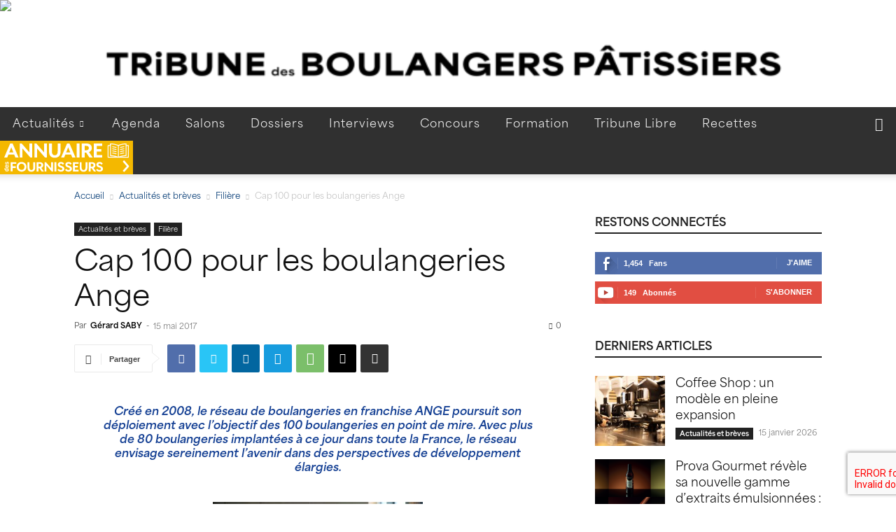

--- FILE ---
content_type: text/html; charset=UTF-8
request_url: https://www.latribunedesmetiers.fr/ange-33/
body_size: 71162
content:
<!doctype html >
<!--[if IE 8]>    <html class="ie8" lang="en"> <![endif]-->
<!--[if IE 9]>    <html class="ie9" lang="en"> <![endif]-->
<!--[if gt IE 8]><!--> <html lang="fr-FR"> <!--<![endif]-->
<head>
    <title>Cap 100 pour les boulangeries Ange</title>
    <meta charset="UTF-8" />
    <meta name="viewport" content="width=device-width, initial-scale=1.0">
    <link rel="pingback" href="https://tribunedesboulangerspatissiers.fr/xmlrpc.php" />
    <meta name='robots' content='index, follow, max-image-preview:large, max-snippet:-1, max-video-preview:-1' />
	<style>img:is([sizes="auto" i], [sizes^="auto," i]) { contain-intrinsic-size: 3000px 1500px }</style>
	<link rel="icon" type="image/png" href="https://www.latribunedesboulangerspatissiers.fr/wp-content/uploads/2023/09/favicon_latdm_2023_16x16.png">
	<!-- This site is optimized with the Yoast SEO plugin v24.2 - https://yoast.com/wordpress/plugins/seo/ -->
	<meta name="description" content="Créé en 2008, le réseau de boulangeries en franchise ANGE poursuit son déploiement avec l’objectif des 100 boulangeries en point de mire." />
	<link rel="canonical" href="https://tribunedesboulangerspatissiers.fr/ange-33/" />
	<meta property="og:locale" content="fr_FR" />
	<meta property="og:type" content="article" />
	<meta property="og:title" content="Cap 100 pour les boulangeries Ange" />
	<meta property="og:description" content="Créé en 2008, le réseau de boulangeries en franchise ANGE poursuit son déploiement avec l’objectif des 100 boulangeries en point de mire." />
	<meta property="og:url" content="https://tribunedesboulangerspatissiers.fr/ange-33/" />
	<meta property="og:site_name" content="Tribune des Boulangers Pâtissiers" />
	<meta property="article:publisher" content="https://www.facebook.com/latribunedesmetiers" />
	<meta property="article:published_time" content="2017-05-15T16:23:41+00:00" />
	<meta property="article:modified_time" content="2017-06-21T09:49:46+00:00" />
	<meta property="og:image" content="https://tribunedesboulangerspatissiers.fr/wp-content/uploads/2017/05/33-ange-1.jpg" />
	<meta property="og:image:width" content="1200" />
	<meta property="og:image:height" content="800" />
	<meta property="og:image:type" content="image/jpeg" />
	<meta name="author" content="Gérard SABY" />
	<meta name="twitter:card" content="summary_large_image" />
	<meta name="twitter:label1" content="Écrit par" />
	<meta name="twitter:data1" content="Gérard SABY" />
	<meta name="twitter:label2" content="Durée de lecture estimée" />
	<meta name="twitter:data2" content="6 minutes" />
	<script type="application/ld+json" class="yoast-schema-graph">{"@context":"https://schema.org","@graph":[{"@type":"Article","@id":"https://tribunedesboulangerspatissiers.fr/ange-33/#article","isPartOf":{"@id":"https://tribunedesboulangerspatissiers.fr/ange-33/"},"author":{"name":"Gérard SABY","@id":"https://tribunedesboulangerspatissiers.fr/#/schema/person/f7edacf0a58876c89e8327ae97ff67f5"},"headline":"Cap 100 pour les boulangeries Ange","datePublished":"2017-05-15T16:23:41+00:00","dateModified":"2017-06-21T09:49:46+00:00","mainEntityOfPage":{"@id":"https://tribunedesboulangerspatissiers.fr/ange-33/"},"wordCount":1251,"publisher":{"@id":"https://tribunedesboulangerspatissiers.fr/#organization"},"image":{"@id":"https://tribunedesboulangerspatissiers.fr/ange-33/#primaryimage"},"thumbnailUrl":"https://tribunedesboulangerspatissiers.fr/wp-content/uploads/2017/05/33-ange-1.jpg","articleSection":["Filière"],"inLanguage":"fr-FR"},{"@type":"WebPage","@id":"https://tribunedesboulangerspatissiers.fr/ange-33/","url":"https://tribunedesboulangerspatissiers.fr/ange-33/","name":"Cap 100 pour les boulangeries Ange","isPartOf":{"@id":"https://tribunedesboulangerspatissiers.fr/#website"},"primaryImageOfPage":{"@id":"https://tribunedesboulangerspatissiers.fr/ange-33/#primaryimage"},"image":{"@id":"https://tribunedesboulangerspatissiers.fr/ange-33/#primaryimage"},"thumbnailUrl":"https://tribunedesboulangerspatissiers.fr/wp-content/uploads/2017/05/33-ange-1.jpg","datePublished":"2017-05-15T16:23:41+00:00","dateModified":"2017-06-21T09:49:46+00:00","description":"Créé en 2008, le réseau de boulangeries en franchise ANGE poursuit son déploiement avec l’objectif des 100 boulangeries en point de mire.","breadcrumb":{"@id":"https://tribunedesboulangerspatissiers.fr/ange-33/#breadcrumb"},"inLanguage":"fr-FR","potentialAction":[{"@type":"ReadAction","target":["https://tribunedesboulangerspatissiers.fr/ange-33/"]}]},{"@type":"ImageObject","inLanguage":"fr-FR","@id":"https://tribunedesboulangerspatissiers.fr/ange-33/#primaryimage","url":"https://tribunedesboulangerspatissiers.fr/wp-content/uploads/2017/05/33-ange-1.jpg","contentUrl":"https://tribunedesboulangerspatissiers.fr/wp-content/uploads/2017/05/33-ange-1.jpg","width":1200,"height":800,"caption":"Boulangerie Ange"},{"@type":"BreadcrumbList","@id":"https://tribunedesboulangerspatissiers.fr/ange-33/#breadcrumb","itemListElement":[{"@type":"ListItem","position":1,"name":"Home","item":"https://tribunedesboulangerspatissiers.fr/"},{"@type":"ListItem","position":2,"name":"Cap 100 pour les boulangeries Ange"}]},{"@type":"WebSite","@id":"https://tribunedesboulangerspatissiers.fr/#website","url":"https://tribunedesboulangerspatissiers.fr/","name":"Tribune des Boulangers Pâtissiers","description":"Le magazine de référence de la Boulangerie Pâtisserie en France","publisher":{"@id":"https://tribunedesboulangerspatissiers.fr/#organization"},"potentialAction":[{"@type":"SearchAction","target":{"@type":"EntryPoint","urlTemplate":"https://tribunedesboulangerspatissiers.fr/?s={search_term_string}"},"query-input":{"@type":"PropertyValueSpecification","valueRequired":true,"valueName":"search_term_string"}}],"inLanguage":"fr-FR"},{"@type":"Organization","@id":"https://tribunedesboulangerspatissiers.fr/#organization","name":"Tribune des Boulangers Pâtissiers","url":"https://tribunedesboulangerspatissiers.fr/","logo":{"@type":"ImageObject","inLanguage":"fr-FR","@id":"https://tribunedesboulangerspatissiers.fr/#/schema/logo/image/","url":"https://latribunedesboulangerspatissiers.fr/wp-content/uploads/2025/07/LOGO-TRIBUNE-BP-2025-RETINA-v2.png","contentUrl":"https://latribunedesboulangerspatissiers.fr/wp-content/uploads/2025/07/LOGO-TRIBUNE-BP-2025-RETINA-v2.png","width":544,"height":180,"caption":"Tribune des Boulangers Pâtissiers"},"image":{"@id":"https://tribunedesboulangerspatissiers.fr/#/schema/logo/image/"},"sameAs":["https://www.facebook.com/latribunedesmetiers","https://www.linkedin.com/company/la-tribune-des-boulangers-patissiers"]},{"@type":"Person","@id":"https://tribunedesboulangerspatissiers.fr/#/schema/person/f7edacf0a58876c89e8327ae97ff67f5","name":"Gérard SABY","image":{"@type":"ImageObject","inLanguage":"fr-FR","@id":"https://tribunedesboulangerspatissiers.fr/#/schema/person/image/","url":"https://www.latribunedesboulangerspatissiers.fr/wp-content/uploads/2014/05/gerard-saby1-96x96.jpg","contentUrl":"https://www.latribunedesboulangerspatissiers.fr/wp-content/uploads/2014/05/gerard-saby1-96x96.jpg","caption":"Gérard SABY"},"sameAs":["https://www.latribunedesboulangerspatissiers.fr"],"url":"https://tribunedesboulangerspatissiers.fr/author/latdm_gerard/"}]}</script>
	<!-- / Yoast SEO plugin. -->


<link rel='dns-prefetch' href='//tribunedesboulangerspatissiers.fr' />
<link rel="alternate" type="application/rss+xml" title="Tribune des Boulangers Pâtissiers &raquo; Flux" href="https://tribunedesboulangerspatissiers.fr/feed/" />
<link rel="alternate" type="application/rss+xml" title="Tribune des Boulangers Pâtissiers &raquo; Flux des commentaires" href="https://tribunedesboulangerspatissiers.fr/comments/feed/" />
<link rel="alternate" type="text/calendar" title="Tribune des Boulangers Pâtissiers &raquo; Flux iCal" href="https://tribunedesboulangerspatissiers.fr/events/?ical=1" />
<link rel="alternate" type="application/rss+xml" title="Tribune des Boulangers Pâtissiers &raquo; Cap 100 pour les boulangeries Ange Flux des commentaires" href="https://tribunedesboulangerspatissiers.fr/ange-33/feed/" />
<script type="text/javascript">
/* <![CDATA[ */
window._wpemojiSettings = {"baseUrl":"https:\/\/s.w.org\/images\/core\/emoji\/15.0.3\/72x72\/","ext":".png","svgUrl":"https:\/\/s.w.org\/images\/core\/emoji\/15.0.3\/svg\/","svgExt":".svg","source":{"concatemoji":"https:\/\/tribunedesboulangerspatissiers.fr\/wp-includes\/js\/wp-emoji-release.min.js?ver=6a3b1a6adfcfc1dfeec2d78aea6afa31"}};
/*! This file is auto-generated */
!function(i,n){var o,s,e;function c(e){try{var t={supportTests:e,timestamp:(new Date).valueOf()};sessionStorage.setItem(o,JSON.stringify(t))}catch(e){}}function p(e,t,n){e.clearRect(0,0,e.canvas.width,e.canvas.height),e.fillText(t,0,0);var t=new Uint32Array(e.getImageData(0,0,e.canvas.width,e.canvas.height).data),r=(e.clearRect(0,0,e.canvas.width,e.canvas.height),e.fillText(n,0,0),new Uint32Array(e.getImageData(0,0,e.canvas.width,e.canvas.height).data));return t.every(function(e,t){return e===r[t]})}function u(e,t,n){switch(t){case"flag":return n(e,"\ud83c\udff3\ufe0f\u200d\u26a7\ufe0f","\ud83c\udff3\ufe0f\u200b\u26a7\ufe0f")?!1:!n(e,"\ud83c\uddfa\ud83c\uddf3","\ud83c\uddfa\u200b\ud83c\uddf3")&&!n(e,"\ud83c\udff4\udb40\udc67\udb40\udc62\udb40\udc65\udb40\udc6e\udb40\udc67\udb40\udc7f","\ud83c\udff4\u200b\udb40\udc67\u200b\udb40\udc62\u200b\udb40\udc65\u200b\udb40\udc6e\u200b\udb40\udc67\u200b\udb40\udc7f");case"emoji":return!n(e,"\ud83d\udc26\u200d\u2b1b","\ud83d\udc26\u200b\u2b1b")}return!1}function f(e,t,n){var r="undefined"!=typeof WorkerGlobalScope&&self instanceof WorkerGlobalScope?new OffscreenCanvas(300,150):i.createElement("canvas"),a=r.getContext("2d",{willReadFrequently:!0}),o=(a.textBaseline="top",a.font="600 32px Arial",{});return e.forEach(function(e){o[e]=t(a,e,n)}),o}function t(e){var t=i.createElement("script");t.src=e,t.defer=!0,i.head.appendChild(t)}"undefined"!=typeof Promise&&(o="wpEmojiSettingsSupports",s=["flag","emoji"],n.supports={everything:!0,everythingExceptFlag:!0},e=new Promise(function(e){i.addEventListener("DOMContentLoaded",e,{once:!0})}),new Promise(function(t){var n=function(){try{var e=JSON.parse(sessionStorage.getItem(o));if("object"==typeof e&&"number"==typeof e.timestamp&&(new Date).valueOf()<e.timestamp+604800&&"object"==typeof e.supportTests)return e.supportTests}catch(e){}return null}();if(!n){if("undefined"!=typeof Worker&&"undefined"!=typeof OffscreenCanvas&&"undefined"!=typeof URL&&URL.createObjectURL&&"undefined"!=typeof Blob)try{var e="postMessage("+f.toString()+"("+[JSON.stringify(s),u.toString(),p.toString()].join(",")+"));",r=new Blob([e],{type:"text/javascript"}),a=new Worker(URL.createObjectURL(r),{name:"wpTestEmojiSupports"});return void(a.onmessage=function(e){c(n=e.data),a.terminate(),t(n)})}catch(e){}c(n=f(s,u,p))}t(n)}).then(function(e){for(var t in e)n.supports[t]=e[t],n.supports.everything=n.supports.everything&&n.supports[t],"flag"!==t&&(n.supports.everythingExceptFlag=n.supports.everythingExceptFlag&&n.supports[t]);n.supports.everythingExceptFlag=n.supports.everythingExceptFlag&&!n.supports.flag,n.DOMReady=!1,n.readyCallback=function(){n.DOMReady=!0}}).then(function(){return e}).then(function(){var e;n.supports.everything||(n.readyCallback(),(e=n.source||{}).concatemoji?t(e.concatemoji):e.wpemoji&&e.twemoji&&(t(e.twemoji),t(e.wpemoji)))}))}((window,document),window._wpemojiSettings);
/* ]]> */
</script>
<style id='wp-emoji-styles-inline-css' type='text/css'>

	img.wp-smiley, img.emoji {
		display: inline !important;
		border: none !important;
		box-shadow: none !important;
		height: 1em !important;
		width: 1em !important;
		margin: 0 0.07em !important;
		vertical-align: -0.1em !important;
		background: none !important;
		padding: 0 !important;
	}
</style>
<link rel='stylesheet' id='wp-block-library-css' href='https://tribunedesboulangerspatissiers.fr/wp-includes/css/dist/block-library/style.min.css?ver=6a3b1a6adfcfc1dfeec2d78aea6afa31' type='text/css' media='all' />
<style id='classic-theme-styles-inline-css' type='text/css'>
/*! This file is auto-generated */
.wp-block-button__link{color:#fff;background-color:#32373c;border-radius:9999px;box-shadow:none;text-decoration:none;padding:calc(.667em + 2px) calc(1.333em + 2px);font-size:1.125em}.wp-block-file__button{background:#32373c;color:#fff;text-decoration:none}
</style>
<style id='global-styles-inline-css' type='text/css'>
:root{--wp--preset--aspect-ratio--square: 1;--wp--preset--aspect-ratio--4-3: 4/3;--wp--preset--aspect-ratio--3-4: 3/4;--wp--preset--aspect-ratio--3-2: 3/2;--wp--preset--aspect-ratio--2-3: 2/3;--wp--preset--aspect-ratio--16-9: 16/9;--wp--preset--aspect-ratio--9-16: 9/16;--wp--preset--color--black: #000000;--wp--preset--color--cyan-bluish-gray: #abb8c3;--wp--preset--color--white: #ffffff;--wp--preset--color--pale-pink: #f78da7;--wp--preset--color--vivid-red: #cf2e2e;--wp--preset--color--luminous-vivid-orange: #ff6900;--wp--preset--color--luminous-vivid-amber: #fcb900;--wp--preset--color--light-green-cyan: #7bdcb5;--wp--preset--color--vivid-green-cyan: #00d084;--wp--preset--color--pale-cyan-blue: #8ed1fc;--wp--preset--color--vivid-cyan-blue: #0693e3;--wp--preset--color--vivid-purple: #9b51e0;--wp--preset--gradient--vivid-cyan-blue-to-vivid-purple: linear-gradient(135deg,rgba(6,147,227,1) 0%,rgb(155,81,224) 100%);--wp--preset--gradient--light-green-cyan-to-vivid-green-cyan: linear-gradient(135deg,rgb(122,220,180) 0%,rgb(0,208,130) 100%);--wp--preset--gradient--luminous-vivid-amber-to-luminous-vivid-orange: linear-gradient(135deg,rgba(252,185,0,1) 0%,rgba(255,105,0,1) 100%);--wp--preset--gradient--luminous-vivid-orange-to-vivid-red: linear-gradient(135deg,rgba(255,105,0,1) 0%,rgb(207,46,46) 100%);--wp--preset--gradient--very-light-gray-to-cyan-bluish-gray: linear-gradient(135deg,rgb(238,238,238) 0%,rgb(169,184,195) 100%);--wp--preset--gradient--cool-to-warm-spectrum: linear-gradient(135deg,rgb(74,234,220) 0%,rgb(151,120,209) 20%,rgb(207,42,186) 40%,rgb(238,44,130) 60%,rgb(251,105,98) 80%,rgb(254,248,76) 100%);--wp--preset--gradient--blush-light-purple: linear-gradient(135deg,rgb(255,206,236) 0%,rgb(152,150,240) 100%);--wp--preset--gradient--blush-bordeaux: linear-gradient(135deg,rgb(254,205,165) 0%,rgb(254,45,45) 50%,rgb(107,0,62) 100%);--wp--preset--gradient--luminous-dusk: linear-gradient(135deg,rgb(255,203,112) 0%,rgb(199,81,192) 50%,rgb(65,88,208) 100%);--wp--preset--gradient--pale-ocean: linear-gradient(135deg,rgb(255,245,203) 0%,rgb(182,227,212) 50%,rgb(51,167,181) 100%);--wp--preset--gradient--electric-grass: linear-gradient(135deg,rgb(202,248,128) 0%,rgb(113,206,126) 100%);--wp--preset--gradient--midnight: linear-gradient(135deg,rgb(2,3,129) 0%,rgb(40,116,252) 100%);--wp--preset--font-size--small: 11px;--wp--preset--font-size--medium: 20px;--wp--preset--font-size--large: 32px;--wp--preset--font-size--x-large: 42px;--wp--preset--font-size--regular: 15px;--wp--preset--font-size--larger: 50px;--wp--preset--spacing--20: 0.44rem;--wp--preset--spacing--30: 0.67rem;--wp--preset--spacing--40: 1rem;--wp--preset--spacing--50: 1.5rem;--wp--preset--spacing--60: 2.25rem;--wp--preset--spacing--70: 3.38rem;--wp--preset--spacing--80: 5.06rem;--wp--preset--shadow--natural: 6px 6px 9px rgba(0, 0, 0, 0.2);--wp--preset--shadow--deep: 12px 12px 50px rgba(0, 0, 0, 0.4);--wp--preset--shadow--sharp: 6px 6px 0px rgba(0, 0, 0, 0.2);--wp--preset--shadow--outlined: 6px 6px 0px -3px rgba(255, 255, 255, 1), 6px 6px rgba(0, 0, 0, 1);--wp--preset--shadow--crisp: 6px 6px 0px rgba(0, 0, 0, 1);}:where(.is-layout-flex){gap: 0.5em;}:where(.is-layout-grid){gap: 0.5em;}body .is-layout-flex{display: flex;}.is-layout-flex{flex-wrap: wrap;align-items: center;}.is-layout-flex > :is(*, div){margin: 0;}body .is-layout-grid{display: grid;}.is-layout-grid > :is(*, div){margin: 0;}:where(.wp-block-columns.is-layout-flex){gap: 2em;}:where(.wp-block-columns.is-layout-grid){gap: 2em;}:where(.wp-block-post-template.is-layout-flex){gap: 1.25em;}:where(.wp-block-post-template.is-layout-grid){gap: 1.25em;}.has-black-color{color: var(--wp--preset--color--black) !important;}.has-cyan-bluish-gray-color{color: var(--wp--preset--color--cyan-bluish-gray) !important;}.has-white-color{color: var(--wp--preset--color--white) !important;}.has-pale-pink-color{color: var(--wp--preset--color--pale-pink) !important;}.has-vivid-red-color{color: var(--wp--preset--color--vivid-red) !important;}.has-luminous-vivid-orange-color{color: var(--wp--preset--color--luminous-vivid-orange) !important;}.has-luminous-vivid-amber-color{color: var(--wp--preset--color--luminous-vivid-amber) !important;}.has-light-green-cyan-color{color: var(--wp--preset--color--light-green-cyan) !important;}.has-vivid-green-cyan-color{color: var(--wp--preset--color--vivid-green-cyan) !important;}.has-pale-cyan-blue-color{color: var(--wp--preset--color--pale-cyan-blue) !important;}.has-vivid-cyan-blue-color{color: var(--wp--preset--color--vivid-cyan-blue) !important;}.has-vivid-purple-color{color: var(--wp--preset--color--vivid-purple) !important;}.has-black-background-color{background-color: var(--wp--preset--color--black) !important;}.has-cyan-bluish-gray-background-color{background-color: var(--wp--preset--color--cyan-bluish-gray) !important;}.has-white-background-color{background-color: var(--wp--preset--color--white) !important;}.has-pale-pink-background-color{background-color: var(--wp--preset--color--pale-pink) !important;}.has-vivid-red-background-color{background-color: var(--wp--preset--color--vivid-red) !important;}.has-luminous-vivid-orange-background-color{background-color: var(--wp--preset--color--luminous-vivid-orange) !important;}.has-luminous-vivid-amber-background-color{background-color: var(--wp--preset--color--luminous-vivid-amber) !important;}.has-light-green-cyan-background-color{background-color: var(--wp--preset--color--light-green-cyan) !important;}.has-vivid-green-cyan-background-color{background-color: var(--wp--preset--color--vivid-green-cyan) !important;}.has-pale-cyan-blue-background-color{background-color: var(--wp--preset--color--pale-cyan-blue) !important;}.has-vivid-cyan-blue-background-color{background-color: var(--wp--preset--color--vivid-cyan-blue) !important;}.has-vivid-purple-background-color{background-color: var(--wp--preset--color--vivid-purple) !important;}.has-black-border-color{border-color: var(--wp--preset--color--black) !important;}.has-cyan-bluish-gray-border-color{border-color: var(--wp--preset--color--cyan-bluish-gray) !important;}.has-white-border-color{border-color: var(--wp--preset--color--white) !important;}.has-pale-pink-border-color{border-color: var(--wp--preset--color--pale-pink) !important;}.has-vivid-red-border-color{border-color: var(--wp--preset--color--vivid-red) !important;}.has-luminous-vivid-orange-border-color{border-color: var(--wp--preset--color--luminous-vivid-orange) !important;}.has-luminous-vivid-amber-border-color{border-color: var(--wp--preset--color--luminous-vivid-amber) !important;}.has-light-green-cyan-border-color{border-color: var(--wp--preset--color--light-green-cyan) !important;}.has-vivid-green-cyan-border-color{border-color: var(--wp--preset--color--vivid-green-cyan) !important;}.has-pale-cyan-blue-border-color{border-color: var(--wp--preset--color--pale-cyan-blue) !important;}.has-vivid-cyan-blue-border-color{border-color: var(--wp--preset--color--vivid-cyan-blue) !important;}.has-vivid-purple-border-color{border-color: var(--wp--preset--color--vivid-purple) !important;}.has-vivid-cyan-blue-to-vivid-purple-gradient-background{background: var(--wp--preset--gradient--vivid-cyan-blue-to-vivid-purple) !important;}.has-light-green-cyan-to-vivid-green-cyan-gradient-background{background: var(--wp--preset--gradient--light-green-cyan-to-vivid-green-cyan) !important;}.has-luminous-vivid-amber-to-luminous-vivid-orange-gradient-background{background: var(--wp--preset--gradient--luminous-vivid-amber-to-luminous-vivid-orange) !important;}.has-luminous-vivid-orange-to-vivid-red-gradient-background{background: var(--wp--preset--gradient--luminous-vivid-orange-to-vivid-red) !important;}.has-very-light-gray-to-cyan-bluish-gray-gradient-background{background: var(--wp--preset--gradient--very-light-gray-to-cyan-bluish-gray) !important;}.has-cool-to-warm-spectrum-gradient-background{background: var(--wp--preset--gradient--cool-to-warm-spectrum) !important;}.has-blush-light-purple-gradient-background{background: var(--wp--preset--gradient--blush-light-purple) !important;}.has-blush-bordeaux-gradient-background{background: var(--wp--preset--gradient--blush-bordeaux) !important;}.has-luminous-dusk-gradient-background{background: var(--wp--preset--gradient--luminous-dusk) !important;}.has-pale-ocean-gradient-background{background: var(--wp--preset--gradient--pale-ocean) !important;}.has-electric-grass-gradient-background{background: var(--wp--preset--gradient--electric-grass) !important;}.has-midnight-gradient-background{background: var(--wp--preset--gradient--midnight) !important;}.has-small-font-size{font-size: var(--wp--preset--font-size--small) !important;}.has-medium-font-size{font-size: var(--wp--preset--font-size--medium) !important;}.has-large-font-size{font-size: var(--wp--preset--font-size--large) !important;}.has-x-large-font-size{font-size: var(--wp--preset--font-size--x-large) !important;}
:where(.wp-block-post-template.is-layout-flex){gap: 1.25em;}:where(.wp-block-post-template.is-layout-grid){gap: 1.25em;}
:where(.wp-block-columns.is-layout-flex){gap: 2em;}:where(.wp-block-columns.is-layout-grid){gap: 2em;}
:root :where(.wp-block-pullquote){font-size: 1.5em;line-height: 1.6;}
</style>
<link rel='stylesheet' id='contact-form-7-css' href='https://tribunedesboulangerspatissiers.fr/wp-content/plugins/contact-form-7/includes/css/styles.css?ver=6.0.2' type='text/css' media='all' />
<link rel='stylesheet' id='eeb-css-frontend-css' href='https://tribunedesboulangerspatissiers.fr/wp-content/plugins/email-encoder-bundle/core/includes/assets/css/style.css?ver=240820-94553' type='text/css' media='all' />
<link rel='stylesheet' id='parent-style-css' href='https://tribunedesboulangerspatissiers.fr/wp-content/themes/Newspaper/style.css?ver=6a3b1a6adfcfc1dfeec2d78aea6afa31' type='text/css' media='all' />
<link rel='stylesheet' id='child-style-css' href='https://tribunedesboulangerspatissiers.fr/wp-content/themes/newspaper-latdm-newspaper-child/style.css?ver=6a3b1a6adfcfc1dfeec2d78aea6afa31' type='text/css' media='all' />
<link rel='stylesheet' id='ltdbp-style-css' href='https://tribunedesboulangerspatissiers.fr/wp-content/themes/newspaper-latdm-newspaper-child/css/ltdbp.css?ver=6a3b1a6adfcfc1dfeec2d78aea6afa31' type='text/css' media='all' />
<link rel='stylesheet' id='ltdbp-style-gads-css' href='https://tribunedesboulangerspatissiers.fr/wp-content/themes/newspaper-latdm-newspaper-child/css/gads.css?ver=6a3b1a6adfcfc1dfeec2d78aea6afa31' type='text/css' media='all' />
<link rel='stylesheet' id='td-plugin-newsletter-css' href='https://tribunedesboulangerspatissiers.fr/wp-content/plugins/td-newsletter/style.css?ver=12.6.8' type='text/css' media='all' />
<link rel='stylesheet' id='td-plugin-multi-purpose-css' href='https://tribunedesboulangerspatissiers.fr/wp-content/plugins/td-composer/td-multi-purpose/style.css?ver=def8edc4e13d95bdf49953a9dce2f608' type='text/css' media='all' />
<link rel='stylesheet' id='td-theme-css' href='https://tribunedesboulangerspatissiers.fr/wp-content/themes/newspaper-latdm-newspaper-child/style.css?ver=1.0' type='text/css' media='all' />
<style id='td-theme-inline-css' type='text/css'>@media (max-width:767px){.td-header-desktop-wrap{display:none}}@media (min-width:767px){.td-header-mobile-wrap{display:none}}</style>
<link rel='stylesheet' id='td-legacy-framework-front-style-css' href='https://tribunedesboulangerspatissiers.fr/wp-content/plugins/td-composer/legacy/Newspaper/assets/css/td_legacy_main.css?ver=def8edc4e13d95bdf49953a9dce2f608' type='text/css' media='all' />
<link rel='stylesheet' id='td-standard-pack-framework-front-style-css' href='https://tribunedesboulangerspatissiers.fr/wp-content/plugins/td-standard-pack/Newspaper/assets/css/td_standard_pack_main.css?ver=1b3d5bf2c64738aa07b4643e31257da9' type='text/css' media='all' />
<link rel='stylesheet' id='td-theme-demo-style-css' href='https://tribunedesboulangerspatissiers.fr/wp-content/plugins/td-composer/legacy/Newspaper/includes/demos/magazine/demo_style.css?ver=12.6.8' type='text/css' media='all' />
<link rel='stylesheet' id='tdb_style_cloud_templates_front-css' href='https://tribunedesboulangerspatissiers.fr/wp-content/plugins/td-cloud-library/assets/css/tdb_main.css?ver=b33652f2535d2f3812f59e306e26300d' type='text/css' media='all' />
<script type="text/javascript" src="https://tribunedesboulangerspatissiers.fr/wp-includes/js/jquery/jquery.min.js?ver=3.7.1" id="jquery-core-js"></script>
<script type="text/javascript" src="https://tribunedesboulangerspatissiers.fr/wp-includes/js/jquery/jquery-migrate.min.js?ver=3.4.1" id="jquery-migrate-js"></script>
<script type="text/javascript" src="https://tribunedesboulangerspatissiers.fr/wp-content/plugins/email-encoder-bundle/core/includes/assets/js/custom.js?ver=240820-94553" id="eeb-js-frontend-js"></script>
<link rel="https://api.w.org/" href="https://tribunedesboulangerspatissiers.fr/wp-json/" /><link rel="alternate" title="JSON" type="application/json" href="https://tribunedesboulangerspatissiers.fr/wp-json/wp/v2/posts/9077" /><link rel="EditURI" type="application/rsd+xml" title="RSD" href="https://tribunedesboulangerspatissiers.fr/xmlrpc.php?rsd" />

<link rel='shortlink' href='https://tribunedesboulangerspatissiers.fr/?p=9077' />
<link rel="alternate" title="oEmbed (JSON)" type="application/json+oembed" href="https://tribunedesboulangerspatissiers.fr/wp-json/oembed/1.0/embed?url=https%3A%2F%2Ftribunedesboulangerspatissiers.fr%2Fange-33%2F" />
<link rel="alternate" title="oEmbed (XML)" type="text/xml+oembed" href="https://tribunedesboulangerspatissiers.fr/wp-json/oembed/1.0/embed?url=https%3A%2F%2Ftribunedesboulangerspatissiers.fr%2Fange-33%2F&#038;format=xml" />
<meta name="tec-api-version" content="v1"><meta name="tec-api-origin" content="https://tribunedesboulangerspatissiers.fr"><link rel="alternate" href="https://tribunedesboulangerspatissiers.fr/wp-json/tribe/events/v1/" />    <script>
        window.tdb_global_vars = {"wpRestUrl":"https:\/\/tribunedesboulangerspatissiers.fr\/wp-json\/","permalinkStructure":"\/%postname%\/"};
        window.tdb_p_autoload_vars = {"isAjax":false,"isAdminBarShowing":false,"autoloadStatus":"off","origPostEditUrl":null};
    </script>
    
    <style id="tdb-global-colors">:root{--accent-color:#fff}</style>

    
	
<!-- JS generated by theme -->

<script type="text/javascript" id="td-generated-header-js">
    
    

	    var tdBlocksArray = []; //here we store all the items for the current page

	    // td_block class - each ajax block uses a object of this class for requests
	    function tdBlock() {
		    this.id = '';
		    this.block_type = 1; //block type id (1-234 etc)
		    this.atts = '';
		    this.td_column_number = '';
		    this.td_current_page = 1; //
		    this.post_count = 0; //from wp
		    this.found_posts = 0; //from wp
		    this.max_num_pages = 0; //from wp
		    this.td_filter_value = ''; //current live filter value
		    this.is_ajax_running = false;
		    this.td_user_action = ''; // load more or infinite loader (used by the animation)
		    this.header_color = '';
		    this.ajax_pagination_infinite_stop = ''; //show load more at page x
	    }

        // td_js_generator - mini detector
        ( function () {
            var htmlTag = document.getElementsByTagName("html")[0];

	        if ( navigator.userAgent.indexOf("MSIE 10.0") > -1 ) {
                htmlTag.className += ' ie10';
            }

            if ( !!navigator.userAgent.match(/Trident.*rv\:11\./) ) {
                htmlTag.className += ' ie11';
            }

	        if ( navigator.userAgent.indexOf("Edge") > -1 ) {
                htmlTag.className += ' ieEdge';
            }

            if ( /(iPad|iPhone|iPod)/g.test(navigator.userAgent) ) {
                htmlTag.className += ' td-md-is-ios';
            }

            var user_agent = navigator.userAgent.toLowerCase();
            if ( user_agent.indexOf("android") > -1 ) {
                htmlTag.className += ' td-md-is-android';
            }

            if ( -1 !== navigator.userAgent.indexOf('Mac OS X')  ) {
                htmlTag.className += ' td-md-is-os-x';
            }

            if ( /chrom(e|ium)/.test(navigator.userAgent.toLowerCase()) ) {
               htmlTag.className += ' td-md-is-chrome';
            }

            if ( -1 !== navigator.userAgent.indexOf('Firefox') ) {
                htmlTag.className += ' td-md-is-firefox';
            }

            if ( -1 !== navigator.userAgent.indexOf('Safari') && -1 === navigator.userAgent.indexOf('Chrome') ) {
                htmlTag.className += ' td-md-is-safari';
            }

            if( -1 !== navigator.userAgent.indexOf('IEMobile') ){
                htmlTag.className += ' td-md-is-iemobile';
            }

        })();

        var tdLocalCache = {};

        ( function () {
            "use strict";

            tdLocalCache = {
                data: {},
                remove: function (resource_id) {
                    delete tdLocalCache.data[resource_id];
                },
                exist: function (resource_id) {
                    return tdLocalCache.data.hasOwnProperty(resource_id) && tdLocalCache.data[resource_id] !== null;
                },
                get: function (resource_id) {
                    return tdLocalCache.data[resource_id];
                },
                set: function (resource_id, cachedData) {
                    tdLocalCache.remove(resource_id);
                    tdLocalCache.data[resource_id] = cachedData;
                }
            };
        })();

    
    
var td_viewport_interval_list=[{"limitBottom":767,"sidebarWidth":228},{"limitBottom":1018,"sidebarWidth":300},{"limitBottom":1140,"sidebarWidth":324}];
var tds_general_modal_image="yes";
var tdc_is_installed="yes";
var td_ajax_url="https:\/\/tribunedesboulangerspatissiers.fr\/wp-admin\/admin-ajax.php?td_theme_name=Newspaper&v=12.6.8";
var td_get_template_directory_uri="https:\/\/tribunedesboulangerspatissiers.fr\/wp-content\/plugins\/td-composer\/legacy\/common";
var tds_snap_menu="smart_snap_always";
var tds_logo_on_sticky="show";
var tds_header_style="10";
var td_please_wait="Merci de bien vouloir patienter...";
var td_email_user_pass_incorrect="Utilisateur ou mot de passe incorrect !";
var td_email_user_incorrect="E-mail ou nom d'utilisateur incorrect !";
var td_email_incorrect="Email incorrect !";
var td_user_incorrect="Username incorrect!";
var td_email_user_empty="Email or username empty!";
var td_pass_empty="Pass empty!";
var td_pass_pattern_incorrect="Invalid Pass Pattern!";
var td_retype_pass_incorrect="Retyped Pass incorrect!";
var tds_more_articles_on_post_enable="show";
var tds_more_articles_on_post_time_to_wait="";
var tds_more_articles_on_post_pages_distance_from_top=800;
var tds_captcha="";
var tds_theme_color_site_wide="#164194";
var tds_smart_sidebar="enabled";
var tdThemeName="Newspaper";
var tdThemeNameWl="Newspaper";
var td_magnific_popup_translation_tPrev="Pr\u00e9c\u00e9dente (fl\u00e8che gauche)";
var td_magnific_popup_translation_tNext="Suivante (fl\u00e8che droite)";
var td_magnific_popup_translation_tCounter="%curr% sur %total%";
var td_magnific_popup_translation_ajax_tError="Le contenu de %url% pas pu \u00eatre charg\u00e9.";
var td_magnific_popup_translation_image_tError="L'image #%curr% pas pu \u00eatre charg\u00e9e.";
var tdBlockNonce="804c39d00f";
var tdMobileMenu="enabled";
var tdMobileSearch="enabled";
var tdDateNamesI18n={"month_names":["janvier","f\u00e9vrier","mars","avril","mai","juin","juillet","ao\u00fbt","septembre","octobre","novembre","d\u00e9cembre"],"month_names_short":["Jan","F\u00e9v","Mar","Avr","Mai","Juin","Juil","Ao\u00fbt","Sep","Oct","Nov","D\u00e9c"],"day_names":["dimanche","lundi","mardi","mercredi","jeudi","vendredi","samedi"],"day_names_short":["dim","lun","mar","mer","jeu","ven","sam"]};
var tdb_modal_confirm="Sauvegarder";
var tdb_modal_cancel="Annuler";
var tdb_modal_confirm_alt="Oui";
var tdb_modal_cancel_alt="Non";
var td_deploy_mode="deploy";
var td_ad_background_click_link="";
var td_ad_background_click_target="";
</script>

<!-- Google tag (gtag.js) -->
<script async src="https://www.googletagmanager.com/gtag/js?id=G-E17DZCRZRG"></script>
<script>
  window.dataLayer = window.dataLayer || [];
  function gtag(){dataLayer.push(arguments);}
  gtag('js', new Date());

  gtag('config', 'G-E17DZCRZRG');
</script>

<!-- habillage TEST TEMP -->
<script async src="https://securepubads.g.doubleclick.net/tag/js/gpt.js" crossorigin="anonymous"></script>
<script>
  window.googletag = window.googletag || {cmd: []};
  googletag.cmd.push(function() {
    googletag.defineSlot('/20725078/LTDBP_HABILLAGE', [1400, 1150], 'div-gpt-ad-1763652535765-0').addService(googletag.pubads());
    googletag.pubads().enableSingleRequest();
    googletag.enableServices();
  });
</script>

<!-- bannière 728x90 -->
<script async src="https://securepubads.g.doubleclick.net/tag/js/gpt.js" crossorigin="anonymous"></script>
<script>
  window.googletag = window.googletag || {cmd: []};
  googletag.cmd.push(function() {
    googletag.defineSlot('/20725078/LTDBP_BanniereSousMenuPrincipal', [728, 90], 'div-gpt-ad-1763654071305-0').addService(googletag.pubads());
    googletag.pubads().enableSingleRequest();
    googletag.enableServices();
  });
</script>

<script async src="https://securepubads.g.doubleclick.net/tag/js/gpt.js"></script>

<!-- habillage 
<script async src="https://securepubads.g.doubleclick.net/tag/js/gpt.js"></script>
<script>
  window.googletag = window.googletag || {cmd: []};
  googletag.cmd.push(function() {
    googletag.defineSlot('/20725078/LTDBP_HABILLAGE', [1400, 1150], 'div-gpt-ad-1730631664730-0').addService(googletag.pubads());
    googletag.pubads().enableSingleRequest();
    googletag.enableServices();
  });
</script>
-->




<!-- bannière 320x100 -->
<script async src="https://securepubads.g.doubleclick.net/tag/js/gpt.js"></script>
<script>
  window.googletag = window.googletag || {cmd: []};
  googletag.cmd.push(function() {
    googletag.defineSlot('/20725078/LTDBP_banniere_320x100', [320, 100], 'div-gpt-ad-1738709071657-0').addService(googletag.pubads());
    googletag.pubads().enableSingleRequest();
    googletag.enableServices();
  });
</script>


<script type="application/ld+json">
    {
        "@context": "https://schema.org",
        "@type": "BreadcrumbList",
        "itemListElement": [
            {
                "@type": "ListItem",
                "position": 1,
                "item": {
                    "@type": "WebSite",
                    "@id": "https://tribunedesboulangerspatissiers.fr/",
                    "name": "Accueil"
                }
            },
            {
                "@type": "ListItem",
                "position": 2,
                    "item": {
                    "@type": "WebPage",
                    "@id": "https://tribunedesboulangerspatissiers.fr/category/actualites-et-breves/",
                    "name": "Actualités et brèves"
                }
            }
            ,{
                "@type": "ListItem",
                "position": 3,
                    "item": {
                    "@type": "WebPage",
                    "@id": "https://tribunedesboulangerspatissiers.fr/category/actualites-et-breves/marche-et-concurrence/",
                    "name": "Filière"                                
                }
            }
            ,{
                "@type": "ListItem",
                "position": 4,
                    "item": {
                    "@type": "WebPage",
                    "@id": "https://tribunedesboulangerspatissiers.fr/ange-33/",
                    "name": "Cap 100 pour les boulangeries Ange"                                
                }
            }    
        ]
    }
</script>
<link rel="icon" href="https://tribunedesboulangerspatissiers.fr/wp-content/uploads/2023/09/favicon_latdm_2023_16x16.png" sizes="32x32" />
<link rel="icon" href="https://tribunedesboulangerspatissiers.fr/wp-content/uploads/2023/09/favicon_latdm_2023_16x16.png" sizes="192x192" />
<link rel="apple-touch-icon" href="https://tribunedesboulangerspatissiers.fr/wp-content/uploads/2023/09/favicon_latdm_2023_16x16.png" />
<meta name="msapplication-TileImage" content="https://tribunedesboulangerspatissiers.fr/wp-content/uploads/2023/09/favicon_latdm_2023_16x16.png" />
		<style type="text/css" id="wp-custom-css">
			body .td-header-sp-recs img {
	max-width:100%;
}

.td-header-style-10 .td-header-sp-logo img {
	zoom:1.63;
}		</style>
		
<!-- Button style compiled by theme -->

<style>.tdm-btn-style1{background-color:#164194}.tdm-btn-style2:before{border-color:#164194}.tdm-btn-style2{color:#164194}.tdm-btn-style3{-webkit-box-shadow:0 2px 16px #164194;-moz-box-shadow:0 2px 16px #164194;box-shadow:0 2px 16px #164194}.tdm-btn-style3:hover{-webkit-box-shadow:0 4px 26px #164194;-moz-box-shadow:0 4px 26px #164194;box-shadow:0 4px 26px #164194}</style>

	<style id="tdw-css-placeholder"></style></head>

<body class="post-template-default single single-post postid-9077 single-format-standard wp-custom-logo td-standard-pack tribe-no-js ange-33 global-block-template-1 td-magazine single_template_5 td-full-layout" itemscope="itemscope" itemtype="https://schema.org/WebPage">
<img src="https://track.adform.net/adfserve/?bn=79891380;1x1inv=1;srctype=3;gdpr=${gdpr};gdpr_consent=${gdpr_consent_50};ord=[timestamp]" border="0" width="1" height="1"/>
<div class="td-scroll-up" data-style="style1"><i class="td-icon-menu-up"></i></div>
    <div class="td-menu-background" style="visibility:hidden"></div>
<div id="td-mobile-nav" style="visibility:hidden">
    <div class="td-mobile-container">
        <!-- mobile menu top section -->
        <div class="td-menu-socials-wrap">
            <!-- socials -->
            <div class="td-menu-socials">
                
        <span class="td-social-icon-wrap">
            <a target="_blank" href="https://www.facebook.com/latribunedesmetiers" title="Facebook">
                <i class="td-icon-font td-icon-facebook"></i>
                <span style="display: none">Facebook</span>
            </a>
        </span>
        <span class="td-social-icon-wrap">
            <a target="_blank" href="https://fr.linkedin.com/company/la-tribune-des-boulangers-patissiers" title="Linkedin">
                <i class="td-icon-font td-icon-linkedin"></i>
                <span style="display: none">Linkedin</span>
            </a>
        </span>            </div>
            <!-- close button -->
            <div class="td-mobile-close">
                <span><i class="td-icon-close-mobile"></i></span>
            </div>
        </div>

        <!-- login section -->
                    <div class="td-menu-login-section">
                
    <div class="td-guest-wrap">
        <div class="td-menu-login"><a id="login-link-mob">Se connecter</a></div>
    </div>
            </div>
        
        <!-- menu section -->
        <div class="td-mobile-content">
            <div class="menu-menu-principal-2023-ltdbp-container"><ul id="menu-menu-principal-2023-ltdbp" class="td-mobile-main-menu"><li id="menu-item-30435" class="menu-item menu-item-type-taxonomy menu-item-object-category current-post-ancestor menu-item-first menu-item-has-children menu-item-30435"><a href="https://tribunedesboulangerspatissiers.fr/category/actualites-et-breves/">Actualités<i class="td-icon-menu-right td-element-after"></i></a>
<ul class="sub-menu">
	<li id="menu-item-0" class="menu-item-0"><a href="https://tribunedesboulangerspatissiers.fr/category/actualites-et-breves/equipementiers/">Equipements</a></li>
	<li class="menu-item-0"><a href="https://tribunedesboulangerspatissiers.fr/category/actualites-et-breves/marche-et-concurrence/">Filière</a></li>
	<li class="menu-item-0"><a href="https://tribunedesboulangerspatissiers.fr/category/actualites-et-breves/matieres-premieres/">Matières premières</a></li>
</ul>
</li>
<li id="menu-item-30432" class="menu-item menu-item-type-custom menu-item-object-custom menu-item-30432"><a href="/events/">Agenda</a></li>
<li id="menu-item-40717" class="menu-item menu-item-type-taxonomy menu-item-object-category menu-item-40717"><a href="https://tribunedesboulangerspatissiers.fr/category/salons/">Salons</a></li>
<li id="menu-item-30434" class="menu-item menu-item-type-taxonomy menu-item-object-category menu-item-30434"><a href="https://tribunedesboulangerspatissiers.fr/category/reportages/">Dossiers</a></li>
<li id="menu-item-41705" class="menu-item menu-item-type-taxonomy menu-item-object-category menu-item-41705"><a href="https://tribunedesboulangerspatissiers.fr/category/portraits-d-artisans/">Interviews</a></li>
<li id="menu-item-30436" class="menu-item menu-item-type-taxonomy menu-item-object-category menu-item-30436"><a href="https://tribunedesboulangerspatissiers.fr/category/concours/">Concours</a></li>
<li id="menu-item-30439" class="menu-item menu-item-type-taxonomy menu-item-object-category menu-item-30439"><a href="https://tribunedesboulangerspatissiers.fr/category/formation/">Formation</a></li>
<li id="menu-item-30437" class="menu-item menu-item-type-taxonomy menu-item-object-category menu-item-30437"><a href="https://tribunedesboulangerspatissiers.fr/category/tribune-libre/">Tribune Libre</a></li>
<li id="menu-item-30438" class="menu-item menu-item-type-taxonomy menu-item-object-category menu-item-30438"><a href="https://tribunedesboulangerspatissiers.fr/category/recettes/">Recettes</a></li>
<li id="menu-item-36433" class="annuaire menu-item menu-item-type-custom menu-item-object-custom menu-item-36433"><a target="_blank" href="https://online.fliphtml5.com/icyba/oslf">Annuaire<br><small>Fournisseurs</small></a></li>
</ul></div>        </div>
    </div>

    <!-- register/login section -->
            <div id="login-form-mobile" class="td-register-section">
            
            <div id="td-login-mob" class="td-login-animation td-login-hide-mob">
            	<!-- close button -->
	            <div class="td-login-close">
	                <span class="td-back-button"><i class="td-icon-read-down"></i></span>
	                <div class="td-login-title">Se connecter</div>
	                <!-- close button -->
		            <div class="td-mobile-close">
		                <span><i class="td-icon-close-mobile"></i></span>
		            </div>
	            </div>
	            <form class="td-login-form-wrap" action="#" method="post">
	                <div class="td-login-panel-title"><span>Bienvenue !</span>Connectez-vous à votre compte</div>
	                <div class="td_display_err"></div>
	                <div class="td-login-inputs"><input class="td-login-input" autocomplete="username" type="text" name="login_email" id="login_email-mob" value="" required><label for="login_email-mob">votre nom d'utilisateur</label></div>
	                <div class="td-login-inputs"><input class="td-login-input" autocomplete="current-password" type="password" name="login_pass" id="login_pass-mob" value="" required><label for="login_pass-mob">votre mot de passe</label></div>
	                <input type="button" name="login_button" id="login_button-mob" class="td-login-button" value="SE CONNECTER">
	                
					
	                <div class="td-login-info-text">
	                <a href="#" id="forgot-pass-link-mob">Mot de passe oublié ?</a>
	                </div>
	                <div class="td-login-register-link">
	                
	                </div>
	                
	                

                </form>
            </div>

            
            
            
            
            <div id="td-forgot-pass-mob" class="td-login-animation td-login-hide-mob">
                <!-- close button -->
	            <div class="td-forgot-pass-close">
	                <a href="#" aria-label="Back" class="td-back-button"><i class="td-icon-read-down"></i></a>
	                <div class="td-login-title">Récupération de mot de passe</div>
	            </div>
	            <div class="td-login-form-wrap">
	                <div class="td-login-panel-title">Récupérer votre mot de passe</div>
	                <div class="td_display_err"></div>
	                <div class="td-login-inputs"><input class="td-login-input" type="text" name="forgot_email" id="forgot_email-mob" value="" required><label for="forgot_email-mob">votre email</label></div>
	                <input type="button" name="forgot_button" id="forgot_button-mob" class="td-login-button" value="Envoyer mon mot de passe">
                </div>
            </div>
        </div>
    </div><div class="td-search-background" style="visibility:hidden"></div>
<div class="td-search-wrap-mob" style="visibility:hidden">
	<div class="td-drop-down-search">
		<form method="get" class="td-search-form" action="https://tribunedesboulangerspatissiers.fr/">
			<!-- close button -->
			<div class="td-search-close">
				<span><i class="td-icon-close-mobile"></i></span>
			</div>
			<div role="search" class="td-search-input">
				<span>Recherche</span>
				<input id="td-header-search-mob" type="text" value="" name="s" autocomplete="off" />
			</div>
		</form>
		<div id="td-aj-search-mob" class="td-ajax-search-flex"></div>
	</div>
</div>

    <div id="td-outer-wrap" class="td-theme-wrap">
    
        
            <div class="tdc-header-wrap ">

            <!--
Header style 10
-->

<div class="td-header-wrap td-header-style-10 ">
    
    
    <div class="td-banner-wrap-full td-logo-wrap-full td-logo-mobile-loaded td-container-wrap ">
        <div class="td-header-sp-logo">
            		<a class="td-main-logo" href="https://tribunedesboulangerspatissiers.fr/">
			<img class="td-retina-data"  data-retina="https://tribunedesboulangerspatissiers.fr/wp-content/uploads/2025/11/LOGO-LIGNE-LTDBP-1-600x31.png" src="https://tribunedesboulangerspatissiers.fr/wp-content/uploads/2025/11/LOGO-LIGNE-LTDBP-600x31.png" alt="Logo Tribune des Boulangers Pâtissiers" title="Tribune des Boulangers Pâtissiers, le média de référence de la Boulangerie-Viennoiserie-Pâtisserie en France."  width="600" height="31"/>
			<span class="td-visual-hidden">Tribune des Boulangers Pâtissiers</span>
		</a>
	        </div>
    </div>

	<div class="td-header-menu-wrap-full td-container-wrap ">
        
        <div class="td-header-menu-wrap td-header-gradient ">
			<div class="td-container td-header-row td-header-main-menu">
				<div id="td-header-menu" role="navigation">
        <div id="td-top-mobile-toggle"><a href="#" role="button" aria-label="Menu"><i class="td-icon-font td-icon-mobile"></i></a></div>
        <div class="td-main-menu-logo td-logo-in-header">
        		<a class="td-mobile-logo td-sticky-mobile" aria-label="Logo" href="https://tribunedesboulangerspatissiers.fr/">
			<img class="td-retina-data" data-retina="https://tribunedesboulangerspatissiers.fr/wp-content/uploads/2025/09/TRIBUNE_LOGOTYPE_2025-EN-LIGNE-600x25.jpg" src="https://tribunedesboulangerspatissiers.fr/wp-content/uploads/2025/09/TRIBUNE_LOGOTYPE_2025-EN-LIGNE-600x25.jpg" alt="Logo Tribune des Boulangers Pâtissiers" title="Tribune des Boulangers Pâtissiers, le média de référence de la Boulangerie-Viennoiserie-Pâtisserie en France."  width="600" height="25"/>
		</a>
			<a class="td-header-logo td-sticky-mobile" aria-label="Logo" href="https://tribunedesboulangerspatissiers.fr/">
			<img class="td-retina-data" data-retina="https://tribunedesboulangerspatissiers.fr/wp-content/uploads/2025/11/LOGO-LIGNE-LTDBP-1-600x31.png" src="https://tribunedesboulangerspatissiers.fr/wp-content/uploads/2025/11/LOGO-LIGNE-LTDBP-600x31.png" alt="Logo Tribune des Boulangers Pâtissiers" title="Tribune des Boulangers Pâtissiers, le média de référence de la Boulangerie-Viennoiserie-Pâtisserie en France."  width="600" height="25"/>
		</a>
	    </div>
    <div class="menu-menu-principal-2023-ltdbp-container"><ul id="menu-menu-principal-2023-ltdbp-1" class="sf-menu"><li class="menu-item menu-item-type-taxonomy menu-item-object-category current-post-ancestor menu-item-first td-menu-item td-mega-menu menu-item-30435"><a href="https://tribunedesboulangerspatissiers.fr/category/actualites-et-breves/">Actualités</a>
<ul class="sub-menu">
	<li class="menu-item-0"><div class="td-container-border"><div class="td-mega-grid"><div class="td_block_wrap td_block_mega_menu tdi_1 td_with_ajax_pagination td-pb-border-top td_block_template_1 td_ajax_preloading_preload"  data-td-block-uid="tdi_1" ><script>var block_tdi_1 = new tdBlock();
block_tdi_1.id = "tdi_1";
block_tdi_1.atts = '{"limit":4,"td_column_number":3,"ajax_pagination":"next_prev","category_id":"137","show_child_cat":30,"td_ajax_filter_type":"td_category_ids_filter","td_ajax_preloading":"preload","block_type":"td_block_mega_menu","block_template_id":"","header_color":"","ajax_pagination_infinite_stop":"","offset":"","td_filter_default_txt":"","td_ajax_filter_ids":"","el_class":"","color_preset":"","ajax_pagination_next_prev_swipe":"","border_top":"","css":"","tdc_css":"","class":"tdi_1","tdc_css_class":"tdi_1","tdc_css_class_style":"tdi_1_rand_style"}';
block_tdi_1.td_column_number = "3";
block_tdi_1.block_type = "td_block_mega_menu";
block_tdi_1.post_count = "4";
block_tdi_1.found_posts = "2564";
block_tdi_1.header_color = "";
block_tdi_1.ajax_pagination_infinite_stop = "";
block_tdi_1.max_num_pages = "641";
tdBlocksArray.push(block_tdi_1);
</script>            <script>
                var tmpObj = JSON.parse(JSON.stringify(block_tdi_1));
                tmpObj.is_ajax_running = true;
                var currentBlockObjSignature = JSON.stringify(tmpObj);
                tdLocalCache.set(currentBlockObjSignature, JSON.stringify({"td_data":"<div class=\"td-mega-row\"><div class=\"td-mega-span\">\r\n        <div class=\"td_module_mega_menu td-animation-stack td_mod_mega_menu\">\r\n            <div class=\"td-module-image\">\r\n                <div class=\"td-module-thumb\"><a href=\"https:\/\/tribunedesboulangerspatissiers.fr\/coffee-shop-un-modele-en-pleine-expansion\/\"  rel=\"bookmark\" class=\"td-image-wrap \" title=\"Coffee Shop : un mod\u00e8le en pleine expansion\" ><img width=\"218\" height=\"150\" class=\"entry-thumb\" src=\"https:\/\/tribunedesboulangerspatissiers.fr\/wp-content\/uploads\/2026\/01\/2026-01-06_SIRHA-BAKE-SNACK-2026_CP-THEMATIQUE_COFFEE-SHOP-218x150.jpeg\"  srcset=\"https:\/\/tribunedesboulangerspatissiers.fr\/wp-content\/uploads\/2026\/01\/2026-01-06_SIRHA-BAKE-SNACK-2026_CP-THEMATIQUE_COFFEE-SHOP-218x150.jpeg 218w, https:\/\/tribunedesboulangerspatissiers.fr\/wp-content\/uploads\/2026\/01\/2026-01-06_SIRHA-BAKE-SNACK-2026_CP-THEMATIQUE_COFFEE-SHOP-100x70.jpeg 100w\" sizes=\"(max-width: 218px) 100vw, 218px\"  alt=\"\" title=\"Coffee Shop : un mod\u00e8le en pleine expansion\" \/><\/a><\/div>                <a href=\"https:\/\/tribunedesboulangerspatissiers.fr\/category\/actualites-et-breves\/\" class=\"td-post-category\" >Actualit\u00e9s et br\u00e8ves<\/a>            <\/div>\r\n\r\n            <div class=\"item-details\">\r\n                <h3 class=\"entry-title td-module-title\"><a href=\"https:\/\/tribunedesboulangerspatissiers.fr\/coffee-shop-un-modele-en-pleine-expansion\/\"  rel=\"bookmark\" title=\"Coffee Shop : un mod\u00e8le en pleine expansion\">Coffee Shop : un mod\u00e8le en pleine expansion<\/a><\/h3>            <\/div>\r\n        <\/div>\r\n        <\/div><div class=\"td-mega-span\">\r\n        <div class=\"td_module_mega_menu td-animation-stack td_mod_mega_menu\">\r\n            <div class=\"td-module-image\">\r\n                <div class=\"td-module-thumb\"><a href=\"https:\/\/tribunedesboulangerspatissiers.fr\/prova-gourmet-revele-sa-nouvelle-gamme-dextraits-emulsionnees-amande-cannelle-cardamome\/\"  rel=\"bookmark\" class=\"td-image-wrap \" title=\"Prova Gourmet r\u00e9v\u00e8le sa nouvelle gamme d&rsquo;extraits \u00e9mulsionn\u00e9es : amande, cannelle, cardamome\" ><img width=\"218\" height=\"150\" class=\"entry-thumb\" src=\"https:\/\/tribunedesboulangerspatissiers.fr\/wp-content\/uploads\/2026\/01\/TDBP-5-218x150.png\"  srcset=\"https:\/\/tribunedesboulangerspatissiers.fr\/wp-content\/uploads\/2026\/01\/TDBP-5-218x150.png 218w, https:\/\/tribunedesboulangerspatissiers.fr\/wp-content\/uploads\/2026\/01\/TDBP-5-100x70.png 100w\" sizes=\"(max-width: 218px) 100vw, 218px\"  alt=\"\" title=\"Prova Gourmet r\u00e9v\u00e8le sa nouvelle gamme d&rsquo;extraits \u00e9mulsionn\u00e9es : amande, cannelle, cardamome\" \/><\/a><\/div>                <a href=\"https:\/\/tribunedesboulangerspatissiers.fr\/category\/actualites-et-breves\/\" class=\"td-post-category\" >Actualit\u00e9s et br\u00e8ves<\/a>            <\/div>\r\n\r\n            <div class=\"item-details\">\r\n                <h3 class=\"entry-title td-module-title\"><a href=\"https:\/\/tribunedesboulangerspatissiers.fr\/prova-gourmet-revele-sa-nouvelle-gamme-dextraits-emulsionnees-amande-cannelle-cardamome\/\"  rel=\"bookmark\" title=\"Prova Gourmet r\u00e9v\u00e8le sa nouvelle gamme d&rsquo;extraits \u00e9mulsionn\u00e9es : amande, cannelle, cardamome\">Prova Gourmet r\u00e9v\u00e8le sa nouvelle gamme d&rsquo;extraits \u00e9mulsionn\u00e9es : amande, cannelle,...<\/a><\/h3>            <\/div>\r\n        <\/div>\r\n        <\/div><div class=\"td-mega-span\">\r\n        <div class=\"td_module_mega_menu td-animation-stack td_mod_mega_menu\">\r\n            <div class=\"td-module-image\">\r\n                <div class=\"td-module-thumb\"><a href=\"https:\/\/tribunedesboulangerspatissiers.fr\/cacao-barry-devoile-sa-nouvelle-identite-de-marque-creer-partager-progresser\/\"  rel=\"bookmark\" class=\"td-image-wrap \" title=\"Cacao Barry d\u00e9voile sa nouvelle identit\u00e9 de marque : Cr\u00e9er. Partager. Progresser\" ><img width=\"218\" height=\"150\" class=\"entry-thumb\" src=\"https:\/\/tribunedesboulangerspatissiers.fr\/wp-content\/uploads\/2026\/01\/CACAO-BARRY_HEADER_SAINT-HONORE_2-1-218x150.jpg\"  srcset=\"https:\/\/tribunedesboulangerspatissiers.fr\/wp-content\/uploads\/2026\/01\/CACAO-BARRY_HEADER_SAINT-HONORE_2-1-218x150.jpg 218w, https:\/\/tribunedesboulangerspatissiers.fr\/wp-content\/uploads\/2026\/01\/CACAO-BARRY_HEADER_SAINT-HONORE_2-1-100x70.jpg 100w\" sizes=\"(max-width: 218px) 100vw, 218px\"  alt=\"\" title=\"Cacao Barry d\u00e9voile sa nouvelle identit\u00e9 de marque : Cr\u00e9er. Partager. Progresser\" \/><\/a><\/div>                <a href=\"https:\/\/tribunedesboulangerspatissiers.fr\/category\/actualites-et-breves\/\" class=\"td-post-category\" >Actualit\u00e9s et br\u00e8ves<\/a>            <\/div>\r\n\r\n            <div class=\"item-details\">\r\n                <h3 class=\"entry-title td-module-title\"><a href=\"https:\/\/tribunedesboulangerspatissiers.fr\/cacao-barry-devoile-sa-nouvelle-identite-de-marque-creer-partager-progresser\/\"  rel=\"bookmark\" title=\"Cacao Barry d\u00e9voile sa nouvelle identit\u00e9 de marque : Cr\u00e9er. Partager. Progresser\">Cacao Barry d\u00e9voile sa nouvelle identit\u00e9 de marque : Cr\u00e9er. Partager....<\/a><\/h3>            <\/div>\r\n        <\/div>\r\n        <\/div><div class=\"td-mega-span\">\r\n        <div class=\"td_module_mega_menu td-animation-stack td_mod_mega_menu\">\r\n            <div class=\"td-module-image\">\r\n                <div class=\"td-module-thumb\"><a href=\"https:\/\/tribunedesboulangerspatissiers.fr\/condifa-met-la-pistache-a-lhonneur\/\"  rel=\"bookmark\" class=\"td-image-wrap \" title=\"Condifa met la pistache \u00e0 l&rsquo;honneur\" ><img width=\"218\" height=\"150\" class=\"entry-thumb\" src=\"https:\/\/tribunedesboulangerspatissiers.fr\/wp-content\/uploads\/2026\/01\/TDBP-4-218x150.png\"  srcset=\"https:\/\/tribunedesboulangerspatissiers.fr\/wp-content\/uploads\/2026\/01\/TDBP-4-218x150.png 218w, https:\/\/tribunedesboulangerspatissiers.fr\/wp-content\/uploads\/2026\/01\/TDBP-4-100x70.png 100w\" sizes=\"(max-width: 218px) 100vw, 218px\"  alt=\"\" title=\"Condifa met la pistache \u00e0 l&rsquo;honneur\" \/><\/a><\/div>                <a href=\"https:\/\/tribunedesboulangerspatissiers.fr\/category\/actualites-et-breves\/\" class=\"td-post-category\" >Actualit\u00e9s et br\u00e8ves<\/a>            <\/div>\r\n\r\n            <div class=\"item-details\">\r\n                <h3 class=\"entry-title td-module-title\"><a href=\"https:\/\/tribunedesboulangerspatissiers.fr\/condifa-met-la-pistache-a-lhonneur\/\"  rel=\"bookmark\" title=\"Condifa met la pistache \u00e0 l&rsquo;honneur\">Condifa met la pistache \u00e0 l&rsquo;honneur<\/a><\/h3>            <\/div>\r\n        <\/div>\r\n        <\/div><\/div>","td_block_id":"tdi_1","td_hide_prev":true,"td_hide_next":false}));
                                            tmpObj = JSON.parse(JSON.stringify(block_tdi_1));
                            tmpObj.is_ajax_running = true;
                            tmpObj.td_current_page = 1;
                            tmpObj.td_filter_value = 499;
                            var currentBlockObjSignature = JSON.stringify(tmpObj);
                            tdLocalCache.set(currentBlockObjSignature, JSON.stringify({"td_data":"<div class=\"td-mega-row\"><div class=\"td-mega-span\">\r\n        <div class=\"td_module_mega_menu td-animation-stack td_mod_mega_menu\">\r\n            <div class=\"td-module-image\">\r\n                <div class=\"td-module-thumb\"><a href=\"https:\/\/tribunedesboulangerspatissiers.fr\/gestion-encaissement-bimedia-la-solution-multi-points-de-vente-certifiee-nf525-pensee-pour-les-boulangers\/\"  rel=\"bookmark\" class=\"td-image-wrap \" title=\"Gestion &amp; Encaissement : Bimedia, la solution multi-points de vente certifi\u00e9e NF525 pens\u00e9e pour les boulangers\" ><img width=\"218\" height=\"150\" class=\"entry-thumb\" src=\"https:\/\/tribunedesboulangerspatissiers.fr\/wp-content\/uploads\/2025\/12\/Logiciel-boulangerie-Bimedia-218x150.jpg\"  srcset=\"https:\/\/tribunedesboulangerspatissiers.fr\/wp-content\/uploads\/2025\/12\/Logiciel-boulangerie-Bimedia-218x150.jpg 218w, https:\/\/tribunedesboulangerspatissiers.fr\/wp-content\/uploads\/2025\/12\/Logiciel-boulangerie-Bimedia-100x70.jpg 100w\" sizes=\"(max-width: 218px) 100vw, 218px\"  alt=\"\" title=\"Gestion &amp; Encaissement : Bimedia, la solution multi-points de vente certifi\u00e9e NF525 pens\u00e9e pour les boulangers\" \/><\/a><\/div>                <a href=\"https:\/\/tribunedesboulangerspatissiers.fr\/category\/actualites-et-breves\/\" class=\"td-post-category\" >Actualit\u00e9s et br\u00e8ves<\/a>            <\/div>\r\n\r\n            <div class=\"item-details\">\r\n                <h3 class=\"entry-title td-module-title\"><a href=\"https:\/\/tribunedesboulangerspatissiers.fr\/gestion-encaissement-bimedia-la-solution-multi-points-de-vente-certifiee-nf525-pensee-pour-les-boulangers\/\"  rel=\"bookmark\" title=\"Gestion &amp; Encaissement : Bimedia, la solution multi-points de vente certifi\u00e9e NF525 pens\u00e9e pour les boulangers\">Gestion &amp; Encaissement : Bimedia, la solution multi-points de vente certifi\u00e9e...<\/a><\/h3>            <\/div>\r\n        <\/div>\r\n        <\/div><div class=\"td-mega-span\">\r\n        <div class=\"td_module_mega_menu td-animation-stack td_mod_mega_menu\">\r\n            <div class=\"td-module-image\">\r\n                <div class=\"td-module-thumb\"><a href=\"https:\/\/tribunedesboulangerspatissiers.fr\/map-accelere-son-industrialisation-avec-de-nouveaux-outils-de-production\/\"  rel=\"bookmark\" class=\"td-image-wrap \" title=\"MAP acc\u00e9l\u00e8re son industrialisation avec de nouveaux outils de production\" ><img width=\"218\" height=\"150\" class=\"entry-thumb\" src=\"https:\/\/tribunedesboulangerspatissiers.fr\/wp-content\/uploads\/2025\/11\/Plieuses-hydrauliques-218x150.jpg\"  srcset=\"https:\/\/tribunedesboulangerspatissiers.fr\/wp-content\/uploads\/2025\/11\/Plieuses-hydrauliques-218x150.jpg 218w, https:\/\/tribunedesboulangerspatissiers.fr\/wp-content\/uploads\/2025\/11\/Plieuses-hydrauliques-100x70.jpg 100w\" sizes=\"(max-width: 218px) 100vw, 218px\"  alt=\"\" title=\"MAP acc\u00e9l\u00e8re son industrialisation avec de nouveaux outils de production\" \/><\/a><\/div>                <a href=\"https:\/\/tribunedesboulangerspatissiers.fr\/category\/actualites-et-breves\/\" class=\"td-post-category\" >Actualit\u00e9s et br\u00e8ves<\/a>            <\/div>\r\n\r\n            <div class=\"item-details\">\r\n                <h3 class=\"entry-title td-module-title\"><a href=\"https:\/\/tribunedesboulangerspatissiers.fr\/map-accelere-son-industrialisation-avec-de-nouveaux-outils-de-production\/\"  rel=\"bookmark\" title=\"MAP acc\u00e9l\u00e8re son industrialisation avec de nouveaux outils de production\">MAP acc\u00e9l\u00e8re son industrialisation avec de nouveaux outils de production<\/a><\/h3>            <\/div>\r\n        <\/div>\r\n        <\/div><div class=\"td-mega-span\">\r\n        <div class=\"td_module_mega_menu td-animation-stack td_mod_mega_menu\">\r\n            <div class=\"td-module-image\">\r\n                <div class=\"td-module-thumb\"><a href=\"https:\/\/tribunedesboulangerspatissiers.fr\/mono-france-devoile-son-nouveau-catalogue\/\"  rel=\"bookmark\" class=\"td-image-wrap \" title=\"MONO-France d\u00e9voile son nouveau catalogue\" ><img width=\"218\" height=\"150\" class=\"entry-thumb\" src=\"https:\/\/tribunedesboulangerspatissiers.fr\/wp-content\/uploads\/2025\/09\/CP-Catalogue-MONO-2025-2026-e1756827030995-218x150.jpeg\"  srcset=\"https:\/\/tribunedesboulangerspatissiers.fr\/wp-content\/uploads\/2025\/09\/CP-Catalogue-MONO-2025-2026-e1756827030995-218x150.jpeg 218w, https:\/\/tribunedesboulangerspatissiers.fr\/wp-content\/uploads\/2025\/09\/CP-Catalogue-MONO-2025-2026-e1756827030995-100x70.jpeg 100w\" sizes=\"(max-width: 218px) 100vw, 218px\"  alt=\"\" title=\"MONO-France d\u00e9voile son nouveau catalogue\" \/><\/a><\/div>                <a href=\"https:\/\/tribunedesboulangerspatissiers.fr\/category\/actualites-et-breves\/equipementiers\/\" class=\"td-post-category\" >Equipements<\/a>            <\/div>\r\n\r\n            <div class=\"item-details\">\r\n                <h3 class=\"entry-title td-module-title\"><a href=\"https:\/\/tribunedesboulangerspatissiers.fr\/mono-france-devoile-son-nouveau-catalogue\/\"  rel=\"bookmark\" title=\"MONO-France d\u00e9voile son nouveau catalogue\">MONO-France d\u00e9voile son nouveau catalogue<\/a><\/h3>            <\/div>\r\n        <\/div>\r\n        <\/div><div class=\"td-mega-span\">\r\n        <div class=\"td_module_mega_menu td-animation-stack td_mod_mega_menu\">\r\n            <div class=\"td-module-image\">\r\n                <div class=\"td-module-thumb\"><a href=\"https:\/\/tribunedesboulangerspatissiers.fr\/miwe-fonde-une-filiale-en-france\/\"  rel=\"bookmark\" class=\"td-image-wrap \" title=\"MIWE fonde une filiale en France\" ><img width=\"218\" height=\"150\" class=\"entry-thumb\" src=\"https:\/\/tribunedesboulangerspatissiers.fr\/wp-content\/uploads\/2025\/08\/Bild-1-MIWE-Parnter-in-Baking-Technology-1-218x150.jpg\"  srcset=\"https:\/\/tribunedesboulangerspatissiers.fr\/wp-content\/uploads\/2025\/08\/Bild-1-MIWE-Parnter-in-Baking-Technology-1-218x150.jpg 218w, https:\/\/tribunedesboulangerspatissiers.fr\/wp-content\/uploads\/2025\/08\/Bild-1-MIWE-Parnter-in-Baking-Technology-1-100x70.jpg 100w\" sizes=\"(max-width: 218px) 100vw, 218px\"  alt=\"\" title=\"MIWE fonde une filiale en France\" \/><\/a><\/div>                <a href=\"https:\/\/tribunedesboulangerspatissiers.fr\/category\/actualites-et-breves\/equipementiers\/\" class=\"td-post-category\" >Equipements<\/a>            <\/div>\r\n\r\n            <div class=\"item-details\">\r\n                <h3 class=\"entry-title td-module-title\"><a href=\"https:\/\/tribunedesboulangerspatissiers.fr\/miwe-fonde-une-filiale-en-france\/\"  rel=\"bookmark\" title=\"MIWE fonde une filiale en France\">MIWE fonde une filiale en France<\/a><\/h3>            <\/div>\r\n        <\/div>\r\n        <\/div><\/div>","td_block_id":"tdi_1","td_hide_prev":true,"td_hide_next":false}));
                                                    tmpObj = JSON.parse(JSON.stringify(block_tdi_1));
                            tmpObj.is_ajax_running = true;
                            tmpObj.td_current_page = 1;
                            tmpObj.td_filter_value = 248;
                            var currentBlockObjSignature = JSON.stringify(tmpObj);
                            tdLocalCache.set(currentBlockObjSignature, JSON.stringify({"td_data":"<div class=\"td-mega-row\"><div class=\"td-mega-span\">\r\n        <div class=\"td_module_mega_menu td-animation-stack td_mod_mega_menu\">\r\n            <div class=\"td-module-image\">\r\n                <div class=\"td-module-thumb\"><a href=\"https:\/\/tribunedesboulangerspatissiers.fr\/lancement-du-sirha-bake-snack-2026\/\"  rel=\"bookmark\" class=\"td-image-wrap \" title=\"Lancement du SIRHA Bake &amp; Snack 2026\" ><img width=\"218\" height=\"150\" class=\"entry-thumb\" src=\"https:\/\/tribunedesboulangerspatissiers.fr\/wp-content\/uploads\/2025\/10\/Miniature-site-web-6.5x4.5-cm-15-1-218x150.png\"  srcset=\"https:\/\/tribunedesboulangerspatissiers.fr\/wp-content\/uploads\/2025\/10\/Miniature-site-web-6.5x4.5-cm-15-1-218x150.png 218w, https:\/\/tribunedesboulangerspatissiers.fr\/wp-content\/uploads\/2025\/10\/Miniature-site-web-6.5x4.5-cm-15-1-600x415.png 600w, https:\/\/tribunedesboulangerspatissiers.fr\/wp-content\/uploads\/2025\/10\/Miniature-site-web-6.5x4.5-cm-15-1-607x420.png 607w, https:\/\/tribunedesboulangerspatissiers.fr\/wp-content\/uploads\/2025\/10\/Miniature-site-web-6.5x4.5-cm-15-1-696x481.png 696w, https:\/\/tribunedesboulangerspatissiers.fr\/wp-content\/uploads\/2025\/10\/Miniature-site-web-6.5x4.5-cm-15-1-100x70.png 100w, https:\/\/tribunedesboulangerspatissiers.fr\/wp-content\/uploads\/2025\/10\/Miniature-site-web-6.5x4.5-cm-15-1-200x138.png 200w, https:\/\/tribunedesboulangerspatissiers.fr\/wp-content\/uploads\/2025\/10\/Miniature-site-web-6.5x4.5-cm-15-1.png 768w\" sizes=\"(max-width: 218px) 100vw, 218px\"  alt=\"\" title=\"Lancement du SIRHA Bake &amp; Snack 2026\" \/><\/a><\/div>                <a href=\"https:\/\/tribunedesboulangerspatissiers.fr\/category\/actualites-et-breves\/\" class=\"td-post-category\" >Actualit\u00e9s et br\u00e8ves<\/a>            <\/div>\r\n\r\n            <div class=\"item-details\">\r\n                <h3 class=\"entry-title td-module-title\"><a href=\"https:\/\/tribunedesboulangerspatissiers.fr\/lancement-du-sirha-bake-snack-2026\/\"  rel=\"bookmark\" title=\"Lancement du SIRHA Bake &amp; Snack 2026\">Lancement du SIRHA Bake &amp; Snack 2026<\/a><\/h3>            <\/div>\r\n        <\/div>\r\n        <\/div><div class=\"td-mega-span\">\r\n        <div class=\"td_module_mega_menu td-animation-stack td_mod_mega_menu\">\r\n            <div class=\"td-module-image\">\r\n                <div class=\"td-module-thumb\"><a href=\"https:\/\/tribunedesboulangerspatissiers.fr\/lesaffre-et-engie-solutions-inaugurent-une-nouvelle-unite-de-valorisation-de-chaleur-fatale-au-sein-de-lusine-historique-de-lesaffre-a-marcq-en-baroeul\/\"  rel=\"bookmark\" class=\"td-image-wrap \" title=\"Lesaffre et ENGIE Solutions inaugurent une nouvelle unit\u00e9 de valorisation de chaleur fatale au sein de l\u2019usine historique de Lesaffre \u00e0 Marcq-en-Baroeul\" ><img width=\"218\" height=\"150\" class=\"entry-thumb\" src=\"https:\/\/tribunedesboulangerspatissiers.fr\/wp-content\/uploads\/2025\/10\/CP_Inauguration-Lesaffre_ENGIESolutions_FR-VF-218x150.jpeg\"  srcset=\"https:\/\/tribunedesboulangerspatissiers.fr\/wp-content\/uploads\/2025\/10\/CP_Inauguration-Lesaffre_ENGIESolutions_FR-VF-218x150.jpeg 218w, https:\/\/tribunedesboulangerspatissiers.fr\/wp-content\/uploads\/2025\/10\/CP_Inauguration-Lesaffre_ENGIESolutions_FR-VF-100x70.jpeg 100w\" sizes=\"(max-width: 218px) 100vw, 218px\"  alt=\"\" title=\"Lesaffre et ENGIE Solutions inaugurent une nouvelle unit\u00e9 de valorisation de chaleur fatale au sein de l\u2019usine historique de Lesaffre \u00e0 Marcq-en-Baroeul\" \/><\/a><\/div>                <a href=\"https:\/\/tribunedesboulangerspatissiers.fr\/category\/actualites-et-breves\/\" class=\"td-post-category\" >Actualit\u00e9s et br\u00e8ves<\/a>            <\/div>\r\n\r\n            <div class=\"item-details\">\r\n                <h3 class=\"entry-title td-module-title\"><a href=\"https:\/\/tribunedesboulangerspatissiers.fr\/lesaffre-et-engie-solutions-inaugurent-une-nouvelle-unite-de-valorisation-de-chaleur-fatale-au-sein-de-lusine-historique-de-lesaffre-a-marcq-en-baroeul\/\"  rel=\"bookmark\" title=\"Lesaffre et ENGIE Solutions inaugurent une nouvelle unit\u00e9 de valorisation de chaleur fatale au sein de l\u2019usine historique de Lesaffre \u00e0 Marcq-en-Baroeul\">Lesaffre et ENGIE Solutions inaugurent une nouvelle unit\u00e9 de valorisation de...<\/a><\/h3>            <\/div>\r\n        <\/div>\r\n        <\/div><div class=\"td-mega-span\">\r\n        <div class=\"td_module_mega_menu td-animation-stack td_mod_mega_menu\">\r\n            <div class=\"td-module-image\">\r\n                <div class=\"td-module-thumb\"><a href=\"https:\/\/tribunedesboulangerspatissiers.fr\/patissart-lunique-rendez-vous-de-la-patisserie-revient-a-deauville-du-24-au-27-octobre-2025\/\"  rel=\"bookmark\" class=\"td-image-wrap \" title=\"P\u00e2tiss\u2019Art, l&rsquo;unique rendez-vous de la p\u00e2tisserie revient \u00e0 Deauville du 24 au 27 octobre 2025\" ><img width=\"218\" height=\"150\" class=\"entry-thumb\" src=\"https:\/\/tribunedesboulangerspatissiers.fr\/wp-content\/uploads\/2025\/04\/PATISSART-VIGNETTE-218x150.jpg\"  srcset=\"https:\/\/tribunedesboulangerspatissiers.fr\/wp-content\/uploads\/2025\/04\/PATISSART-VIGNETTE-218x150.jpg 218w, https:\/\/tribunedesboulangerspatissiers.fr\/wp-content\/uploads\/2025\/04\/PATISSART-VIGNETTE-100x70.jpg 100w\" sizes=\"(max-width: 218px) 100vw, 218px\"  alt=\"\" title=\"P\u00e2tiss\u2019Art, l&rsquo;unique rendez-vous de la p\u00e2tisserie revient \u00e0 Deauville du 24 au 27 octobre 2025\" \/><\/a><\/div>                <a href=\"https:\/\/tribunedesboulangerspatissiers.fr\/category\/actualites-et-breves\/marche-et-concurrence\/\" class=\"td-post-category\" >Fili\u00e8re<\/a>            <\/div>\r\n\r\n            <div class=\"item-details\">\r\n                <h3 class=\"entry-title td-module-title\"><a href=\"https:\/\/tribunedesboulangerspatissiers.fr\/patissart-lunique-rendez-vous-de-la-patisserie-revient-a-deauville-du-24-au-27-octobre-2025\/\"  rel=\"bookmark\" title=\"P\u00e2tiss\u2019Art, l&rsquo;unique rendez-vous de la p\u00e2tisserie revient \u00e0 Deauville du 24 au 27 octobre 2025\">P\u00e2tiss\u2019Art, l&rsquo;unique rendez-vous de la p\u00e2tisserie revient \u00e0 Deauville du 24...<\/a><\/h3>            <\/div>\r\n        <\/div>\r\n        <\/div><div class=\"td-mega-span\">\r\n        <div class=\"td_module_mega_menu td-animation-stack td_mod_mega_menu\">\r\n            <div class=\"td-module-image\">\r\n                <div class=\"td-module-thumb\"><a href=\"https:\/\/tribunedesboulangerspatissiers.fr\/sobriete-energetique-engie-relance-lecodefi-des-pros-pour-une-4e-saison-collective-et-gagnante\/\"  rel=\"bookmark\" class=\"td-image-wrap \" title=\"Sobri\u00e9t\u00e9 \u00e9nerg\u00e9tique : ENGIE relance l\u2019\u00e9cod\u00e9fi des pros pour une 4e saison collective et gagnante\" ><img width=\"218\" height=\"150\" class=\"entry-thumb\" src=\"https:\/\/tribunedesboulangerspatissiers.fr\/wp-content\/uploads\/2025\/09\/@credit-Adobestock-3-218x150.jpg\"  srcset=\"https:\/\/tribunedesboulangerspatissiers.fr\/wp-content\/uploads\/2025\/09\/@credit-Adobestock-3-218x150.jpg 218w, https:\/\/tribunedesboulangerspatissiers.fr\/wp-content\/uploads\/2025\/09\/@credit-Adobestock-3-100x70.jpg 100w\" sizes=\"(max-width: 218px) 100vw, 218px\"  alt=\"\" title=\"Sobri\u00e9t\u00e9 \u00e9nerg\u00e9tique : ENGIE relance l\u2019\u00e9cod\u00e9fi des pros pour une 4e saison collective et gagnante\" \/><\/a><\/div>                <a href=\"https:\/\/tribunedesboulangerspatissiers.fr\/category\/actualites-et-breves\/marche-et-concurrence\/\" class=\"td-post-category\" >Fili\u00e8re<\/a>            <\/div>\r\n\r\n            <div class=\"item-details\">\r\n                <h3 class=\"entry-title td-module-title\"><a href=\"https:\/\/tribunedesboulangerspatissiers.fr\/sobriete-energetique-engie-relance-lecodefi-des-pros-pour-une-4e-saison-collective-et-gagnante\/\"  rel=\"bookmark\" title=\"Sobri\u00e9t\u00e9 \u00e9nerg\u00e9tique : ENGIE relance l\u2019\u00e9cod\u00e9fi des pros pour une 4e saison collective et gagnante\">Sobri\u00e9t\u00e9 \u00e9nerg\u00e9tique : ENGIE relance l\u2019\u00e9cod\u00e9fi des pros pour une 4e...<\/a><\/h3>            <\/div>\r\n        <\/div>\r\n        <\/div><\/div>","td_block_id":"tdi_1","td_hide_prev":true,"td_hide_next":false}));
                                                    tmpObj = JSON.parse(JSON.stringify(block_tdi_1));
                            tmpObj.is_ajax_running = true;
                            tmpObj.td_current_page = 1;
                            tmpObj.td_filter_value = 18;
                            var currentBlockObjSignature = JSON.stringify(tmpObj);
                            tdLocalCache.set(currentBlockObjSignature, JSON.stringify({"td_data":"<div class=\"td-mega-row\"><div class=\"td-mega-span\">\r\n        <div class=\"td_module_mega_menu td-animation-stack td_mod_mega_menu\">\r\n            <div class=\"td-module-image\">\r\n                <div class=\"td-module-thumb\"><a href=\"https:\/\/tribunedesboulangerspatissiers.fr\/condifa-met-la-pistache-a-lhonneur\/\"  rel=\"bookmark\" class=\"td-image-wrap \" title=\"Condifa met la pistache \u00e0 l&rsquo;honneur\" ><img width=\"218\" height=\"150\" class=\"entry-thumb\" src=\"https:\/\/tribunedesboulangerspatissiers.fr\/wp-content\/uploads\/2026\/01\/TDBP-4-218x150.png\"  srcset=\"https:\/\/tribunedesboulangerspatissiers.fr\/wp-content\/uploads\/2026\/01\/TDBP-4-218x150.png 218w, https:\/\/tribunedesboulangerspatissiers.fr\/wp-content\/uploads\/2026\/01\/TDBP-4-100x70.png 100w\" sizes=\"(max-width: 218px) 100vw, 218px\"  alt=\"\" title=\"Condifa met la pistache \u00e0 l&rsquo;honneur\" \/><\/a><\/div>                <a href=\"https:\/\/tribunedesboulangerspatissiers.fr\/category\/actualites-et-breves\/\" class=\"td-post-category\" >Actualit\u00e9s et br\u00e8ves<\/a>            <\/div>\r\n\r\n            <div class=\"item-details\">\r\n                <h3 class=\"entry-title td-module-title\"><a href=\"https:\/\/tribunedesboulangerspatissiers.fr\/condifa-met-la-pistache-a-lhonneur\/\"  rel=\"bookmark\" title=\"Condifa met la pistache \u00e0 l&rsquo;honneur\">Condifa met la pistache \u00e0 l&rsquo;honneur<\/a><\/h3>            <\/div>\r\n        <\/div>\r\n        <\/div><div class=\"td-mega-span\">\r\n        <div class=\"td_module_mega_menu td-animation-stack td_mod_mega_menu\">\r\n            <div class=\"td-module-image\">\r\n                <div class=\"td-module-thumb\"><a href=\"https:\/\/tribunedesboulangerspatissiers.fr\/vistaforme-le-pain-signe-ireks-qui-reconcilie-gourmandise-et-bien-etre\/\"  rel=\"bookmark\" class=\"td-image-wrap \" title=\"VISTAFORME : Le pain sign\u00e9 Ireks qui r\u00e9concilie gourmandise et bien-\u00eatre\" ><img width=\"218\" height=\"150\" class=\"entry-thumb\" src=\"https:\/\/tribunedesboulangerspatissiers.fr\/wp-content\/uploads\/2025\/12\/1409161439-9440-1-218x150.jpg\"  srcset=\"https:\/\/tribunedesboulangerspatissiers.fr\/wp-content\/uploads\/2025\/12\/1409161439-9440-1-218x150.jpg 218w, https:\/\/tribunedesboulangerspatissiers.fr\/wp-content\/uploads\/2025\/12\/1409161439-9440-1-100x70.jpg 100w\" sizes=\"(max-width: 218px) 100vw, 218px\"  alt=\"\" title=\"VISTAFORME : Le pain sign\u00e9 Ireks qui r\u00e9concilie gourmandise et bien-\u00eatre\" \/><\/a><\/div>                <a href=\"https:\/\/tribunedesboulangerspatissiers.fr\/category\/actualites-et-breves\/\" class=\"td-post-category\" >Actualit\u00e9s et br\u00e8ves<\/a>            <\/div>\r\n\r\n            <div class=\"item-details\">\r\n                <h3 class=\"entry-title td-module-title\"><a href=\"https:\/\/tribunedesboulangerspatissiers.fr\/vistaforme-le-pain-signe-ireks-qui-reconcilie-gourmandise-et-bien-etre\/\"  rel=\"bookmark\" title=\"VISTAFORME : Le pain sign\u00e9 Ireks qui r\u00e9concilie gourmandise et bien-\u00eatre\">VISTAFORME : Le pain sign\u00e9 Ireks qui r\u00e9concilie gourmandise et bien-\u00eatre<\/a><\/h3>            <\/div>\r\n        <\/div>\r\n        <\/div><div class=\"td-mega-span\">\r\n        <div class=\"td_module_mega_menu td-animation-stack td_mod_mega_menu\">\r\n            <div class=\"td-module-image\">\r\n                <div class=\"td-module-thumb\"><a href=\"https:\/\/tribunedesboulangerspatissiers.fr\/le-guerandais-le-partenaire-100-naturel-des-artisans-boulangers-et-patissiers\/\"  rel=\"bookmark\" class=\"td-image-wrap \" title=\"Le Gu\u00e9randais : le partenaire 100\u202f% naturel des artisans boulangers et p\u00e2tissiers\" ><img width=\"218\" height=\"150\" class=\"entry-thumb\" src=\"https:\/\/tribunedesboulangerspatissiers.fr\/wp-content\/uploads\/2025\/12\/Le-Guerandais-Pain-Sel-fin-Refait-1-218x150.jpg\"  srcset=\"https:\/\/tribunedesboulangerspatissiers.fr\/wp-content\/uploads\/2025\/12\/Le-Guerandais-Pain-Sel-fin-Refait-1-218x150.jpg 218w, https:\/\/tribunedesboulangerspatissiers.fr\/wp-content\/uploads\/2025\/12\/Le-Guerandais-Pain-Sel-fin-Refait-1-100x70.jpg 100w\" sizes=\"(max-width: 218px) 100vw, 218px\"  alt=\"\" title=\"Le Gu\u00e9randais : le partenaire 100\u202f% naturel des artisans boulangers et p\u00e2tissiers\" \/><\/a><\/div>                <a href=\"https:\/\/tribunedesboulangerspatissiers.fr\/category\/actualites-et-breves\/\" class=\"td-post-category\" >Actualit\u00e9s et br\u00e8ves<\/a>            <\/div>\r\n\r\n            <div class=\"item-details\">\r\n                <h3 class=\"entry-title td-module-title\"><a href=\"https:\/\/tribunedesboulangerspatissiers.fr\/le-guerandais-le-partenaire-100-naturel-des-artisans-boulangers-et-patissiers\/\"  rel=\"bookmark\" title=\"Le Gu\u00e9randais : le partenaire 100\u202f% naturel des artisans boulangers et p\u00e2tissiers\">Le Gu\u00e9randais : le partenaire 100\u202f% naturel des artisans boulangers et...<\/a><\/h3>            <\/div>\r\n        <\/div>\r\n        <\/div><div class=\"td-mega-span\">\r\n        <div class=\"td_module_mega_menu td-animation-stack td_mod_mega_menu\">\r\n            <div class=\"td-module-image\">\r\n                <div class=\"td-module-thumb\"><a href=\"https:\/\/tribunedesboulangerspatissiers.fr\/dawn-foods-recompense-aux-pepites-de-la-boulangerie-2025\/\"  rel=\"bookmark\" class=\"td-image-wrap \" title=\"Dawn Foods r\u00e9compens\u00e9 aux p\u00e9pites de la Boulangerie 2025\" ><img width=\"218\" height=\"150\" class=\"entry-thumb\" src=\"https:\/\/tribunedesboulangerspatissiers.fr\/wp-content\/uploads\/2025\/11\/dawn-218x150.png\"  srcset=\"https:\/\/tribunedesboulangerspatissiers.fr\/wp-content\/uploads\/2025\/11\/dawn-218x150.png 218w, https:\/\/tribunedesboulangerspatissiers.fr\/wp-content\/uploads\/2025\/11\/dawn-100x70.png 100w\" sizes=\"(max-width: 218px) 100vw, 218px\"  alt=\"\" title=\"Dawn Foods r\u00e9compens\u00e9 aux p\u00e9pites de la Boulangerie 2025\" \/><\/a><\/div>                <a href=\"https:\/\/tribunedesboulangerspatissiers.fr\/category\/actualites-et-breves\/\" class=\"td-post-category\" >Actualit\u00e9s et br\u00e8ves<\/a>            <\/div>\r\n\r\n            <div class=\"item-details\">\r\n                <h3 class=\"entry-title td-module-title\"><a href=\"https:\/\/tribunedesboulangerspatissiers.fr\/dawn-foods-recompense-aux-pepites-de-la-boulangerie-2025\/\"  rel=\"bookmark\" title=\"Dawn Foods r\u00e9compens\u00e9 aux p\u00e9pites de la Boulangerie 2025\">Dawn Foods r\u00e9compens\u00e9 aux p\u00e9pites de la Boulangerie 2025<\/a><\/h3>            <\/div>\r\n        <\/div>\r\n        <\/div><\/div>","td_block_id":"tdi_1","td_hide_prev":true,"td_hide_next":false}));
                                    </script>
            <div class="td_mega_menu_sub_cats"><div class="block-mega-child-cats"><a class="cur-sub-cat mega-menu-sub-cat-tdi_1" id="tdi_2" data-td_block_id="tdi_1" data-td_filter_value="" href="https://tribunedesboulangerspatissiers.fr/category/actualites-et-breves/">Tous</a><a class="mega-menu-sub-cat-tdi_1"  id="tdi_3" data-td_block_id="tdi_1" data-td_filter_value="499" href="https://tribunedesboulangerspatissiers.fr/category/actualites-et-breves/equipementiers/">Equipements</a><a class="mega-menu-sub-cat-tdi_1"  id="tdi_4" data-td_block_id="tdi_1" data-td_filter_value="248" href="https://tribunedesboulangerspatissiers.fr/category/actualites-et-breves/marche-et-concurrence/">Filière</a><a class="mega-menu-sub-cat-tdi_1"  id="tdi_5" data-td_block_id="tdi_1" data-td_filter_value="18" href="https://tribunedesboulangerspatissiers.fr/category/actualites-et-breves/matieres-premieres/">Matières premières</a></div></div><div id=tdi_1 class="td_block_inner"><div class="td-mega-row"><div class="td-mega-span">
        <div class="td_module_mega_menu td-animation-stack td_mod_mega_menu">
            <div class="td-module-image">
                <div class="td-module-thumb"><a href="https://tribunedesboulangerspatissiers.fr/coffee-shop-un-modele-en-pleine-expansion/"  rel="bookmark" class="td-image-wrap " title="Coffee Shop : un modèle en pleine expansion" ><img width="218" height="150" class="entry-thumb" src="https://tribunedesboulangerspatissiers.fr/wp-content/uploads/2026/01/2026-01-06_SIRHA-BAKE-SNACK-2026_CP-THEMATIQUE_COFFEE-SHOP-218x150.jpeg"  srcset="https://tribunedesboulangerspatissiers.fr/wp-content/uploads/2026/01/2026-01-06_SIRHA-BAKE-SNACK-2026_CP-THEMATIQUE_COFFEE-SHOP-218x150.jpeg 218w, https://tribunedesboulangerspatissiers.fr/wp-content/uploads/2026/01/2026-01-06_SIRHA-BAKE-SNACK-2026_CP-THEMATIQUE_COFFEE-SHOP-100x70.jpeg 100w" sizes="(max-width: 218px) 100vw, 218px"  alt="" title="Coffee Shop : un modèle en pleine expansion" /></a></div>                <a href="https://tribunedesboulangerspatissiers.fr/category/actualites-et-breves/" class="td-post-category" >Actualités et brèves</a>            </div>

            <div class="item-details">
                <h3 class="entry-title td-module-title"><a href="https://tribunedesboulangerspatissiers.fr/coffee-shop-un-modele-en-pleine-expansion/"  rel="bookmark" title="Coffee Shop : un modèle en pleine expansion">Coffee Shop : un modèle en pleine expansion</a></h3>            </div>
        </div>
        </div><div class="td-mega-span">
        <div class="td_module_mega_menu td-animation-stack td_mod_mega_menu">
            <div class="td-module-image">
                <div class="td-module-thumb"><a href="https://tribunedesboulangerspatissiers.fr/prova-gourmet-revele-sa-nouvelle-gamme-dextraits-emulsionnees-amande-cannelle-cardamome/"  rel="bookmark" class="td-image-wrap " title="Prova Gourmet révèle sa nouvelle gamme d&rsquo;extraits émulsionnées : amande, cannelle, cardamome" ><img width="218" height="150" class="entry-thumb" src="https://tribunedesboulangerspatissiers.fr/wp-content/uploads/2026/01/TDBP-5-218x150.png"  srcset="https://tribunedesboulangerspatissiers.fr/wp-content/uploads/2026/01/TDBP-5-218x150.png 218w, https://tribunedesboulangerspatissiers.fr/wp-content/uploads/2026/01/TDBP-5-100x70.png 100w" sizes="(max-width: 218px) 100vw, 218px"  alt="" title="Prova Gourmet révèle sa nouvelle gamme d&rsquo;extraits émulsionnées : amande, cannelle, cardamome" /></a></div>                <a href="https://tribunedesboulangerspatissiers.fr/category/actualites-et-breves/" class="td-post-category" >Actualités et brèves</a>            </div>

            <div class="item-details">
                <h3 class="entry-title td-module-title"><a href="https://tribunedesboulangerspatissiers.fr/prova-gourmet-revele-sa-nouvelle-gamme-dextraits-emulsionnees-amande-cannelle-cardamome/"  rel="bookmark" title="Prova Gourmet révèle sa nouvelle gamme d&rsquo;extraits émulsionnées : amande, cannelle, cardamome">Prova Gourmet révèle sa nouvelle gamme d&rsquo;extraits émulsionnées : amande, cannelle,&#8230;</a></h3>            </div>
        </div>
        </div><div class="td-mega-span">
        <div class="td_module_mega_menu td-animation-stack td_mod_mega_menu">
            <div class="td-module-image">
                <div class="td-module-thumb"><a href="https://tribunedesboulangerspatissiers.fr/cacao-barry-devoile-sa-nouvelle-identite-de-marque-creer-partager-progresser/"  rel="bookmark" class="td-image-wrap " title="Cacao Barry dévoile sa nouvelle identité de marque : Créer. Partager. Progresser" ><img width="218" height="150" class="entry-thumb" src="https://tribunedesboulangerspatissiers.fr/wp-content/uploads/2026/01/CACAO-BARRY_HEADER_SAINT-HONORE_2-1-218x150.jpg"  srcset="https://tribunedesboulangerspatissiers.fr/wp-content/uploads/2026/01/CACAO-BARRY_HEADER_SAINT-HONORE_2-1-218x150.jpg 218w, https://tribunedesboulangerspatissiers.fr/wp-content/uploads/2026/01/CACAO-BARRY_HEADER_SAINT-HONORE_2-1-100x70.jpg 100w" sizes="(max-width: 218px) 100vw, 218px"  alt="" title="Cacao Barry dévoile sa nouvelle identité de marque : Créer. Partager. Progresser" /></a></div>                <a href="https://tribunedesboulangerspatissiers.fr/category/actualites-et-breves/" class="td-post-category" >Actualités et brèves</a>            </div>

            <div class="item-details">
                <h3 class="entry-title td-module-title"><a href="https://tribunedesboulangerspatissiers.fr/cacao-barry-devoile-sa-nouvelle-identite-de-marque-creer-partager-progresser/"  rel="bookmark" title="Cacao Barry dévoile sa nouvelle identité de marque : Créer. Partager. Progresser">Cacao Barry dévoile sa nouvelle identité de marque : Créer. Partager&#8230;.</a></h3>            </div>
        </div>
        </div><div class="td-mega-span">
        <div class="td_module_mega_menu td-animation-stack td_mod_mega_menu">
            <div class="td-module-image">
                <div class="td-module-thumb"><a href="https://tribunedesboulangerspatissiers.fr/condifa-met-la-pistache-a-lhonneur/"  rel="bookmark" class="td-image-wrap " title="Condifa met la pistache à l&rsquo;honneur" ><img width="218" height="150" class="entry-thumb" src="https://tribunedesboulangerspatissiers.fr/wp-content/uploads/2026/01/TDBP-4-218x150.png"  srcset="https://tribunedesboulangerspatissiers.fr/wp-content/uploads/2026/01/TDBP-4-218x150.png 218w, https://tribunedesboulangerspatissiers.fr/wp-content/uploads/2026/01/TDBP-4-100x70.png 100w" sizes="(max-width: 218px) 100vw, 218px"  alt="" title="Condifa met la pistache à l&rsquo;honneur" /></a></div>                <a href="https://tribunedesboulangerspatissiers.fr/category/actualites-et-breves/" class="td-post-category" >Actualités et brèves</a>            </div>

            <div class="item-details">
                <h3 class="entry-title td-module-title"><a href="https://tribunedesboulangerspatissiers.fr/condifa-met-la-pistache-a-lhonneur/"  rel="bookmark" title="Condifa met la pistache à l&rsquo;honneur">Condifa met la pistache à l&rsquo;honneur</a></h3>            </div>
        </div>
        </div></div></div><div class="td-next-prev-wrap"><a href="#" class="td-ajax-prev-page ajax-page-disabled" aria-label="prev-page" id="prev-page-tdi_1" data-td_block_id="tdi_1"><i class="td-next-prev-icon td-icon-font td-icon-menu-left"></i></a><a href="#"  class="td-ajax-next-page" aria-label="next-page" id="next-page-tdi_1" data-td_block_id="tdi_1"><i class="td-next-prev-icon td-icon-font td-icon-menu-right"></i></a></div><div class="clearfix"></div></div> <!-- ./block1 --></div></div></li>
</ul>
</li>
<li class="menu-item menu-item-type-custom menu-item-object-custom td-menu-item td-normal-menu menu-item-30432"><a href="/events/">Agenda</a></li>
<li class="menu-item menu-item-type-taxonomy menu-item-object-category td-menu-item td-normal-menu menu-item-40717"><a href="https://tribunedesboulangerspatissiers.fr/category/salons/">Salons</a></li>
<li class="menu-item menu-item-type-taxonomy menu-item-object-category td-menu-item td-normal-menu menu-item-30434"><a href="https://tribunedesboulangerspatissiers.fr/category/reportages/">Dossiers</a></li>
<li class="menu-item menu-item-type-taxonomy menu-item-object-category td-menu-item td-normal-menu menu-item-41705"><a href="https://tribunedesboulangerspatissiers.fr/category/portraits-d-artisans/">Interviews</a></li>
<li class="menu-item menu-item-type-taxonomy menu-item-object-category td-menu-item td-normal-menu menu-item-30436"><a href="https://tribunedesboulangerspatissiers.fr/category/concours/">Concours</a></li>
<li class="menu-item menu-item-type-taxonomy menu-item-object-category td-menu-item td-normal-menu menu-item-30439"><a href="https://tribunedesboulangerspatissiers.fr/category/formation/">Formation</a></li>
<li class="menu-item menu-item-type-taxonomy menu-item-object-category td-menu-item td-normal-menu menu-item-30437"><a href="https://tribunedesboulangerspatissiers.fr/category/tribune-libre/">Tribune Libre</a></li>
<li class="menu-item menu-item-type-taxonomy menu-item-object-category td-menu-item td-normal-menu menu-item-30438"><a href="https://tribunedesboulangerspatissiers.fr/category/recettes/">Recettes</a></li>
<li class="annuaire menu-item menu-item-type-custom menu-item-object-custom td-menu-item td-normal-menu menu-item-36433"><a target="_blank" href="https://online.fliphtml5.com/icyba/oslf">Annuaire<br><small>Fournisseurs</small></a></li>
</ul></div></div>


    <div class="header-search-wrap">
        <div class="td-search-btns-wrap">
            <a id="td-header-search-button" href="#" role="button" aria-label="Search" class="dropdown-toggle " data-toggle="dropdown"><i class="td-icon-search"></i></a>
                            <a id="td-header-search-button-mob" href="#" role="button" aria-label="Search" class="dropdown-toggle " data-toggle="dropdown"><i class="td-icon-search"></i></a>
                    </div>

        <div class="td-drop-down-search" aria-labelledby="td-header-search-button">
            <form method="get" class="td-search-form" action="https://tribunedesboulangerspatissiers.fr/">
                <div role="search" class="td-head-form-search-wrap">
                    <input id="td-header-search" type="text" value="" name="s" autocomplete="off" /><input class="wpb_button wpb_btn-inverse btn" type="submit" id="td-header-search-top" value="Recherche" />
                </div>
            </form>
            <div id="td-aj-search"></div>
        </div>
    </div>

			</div>
		</div>
	</div>

    
</div>
            </div>

            
<div class="td-main-content-wrap td-container-wrap">

    <div class="td-container td-post-template-5 ">
        <div class="td-crumb-container"><div class="entry-crumbs"><span><a title="" class="entry-crumb" href="https://tribunedesboulangerspatissiers.fr/">Accueil</a></span> <i class="td-icon-right td-bread-sep"></i> <span><a title="Voir tous les articles dans Actualités et brèves" class="entry-crumb" href="https://tribunedesboulangerspatissiers.fr/category/actualites-et-breves/">Actualités et brèves</a></span> <i class="td-icon-right td-bread-sep"></i> <span><a title="Voir tous les articles dans Filière" class="entry-crumb" href="https://tribunedesboulangerspatissiers.fr/category/actualites-et-breves/marche-et-concurrence/">Filière</a></span> <i class="td-icon-right td-bread-sep td-bred-no-url-last"></i> <span class="td-bred-no-url-last">Cap 100 pour les boulangeries Ange</span></div></div>
            <div class="td-pb-row">
                                            <div class="td-pb-span8 td-main-content" role="main">
                                <div class="td-ss-main-content">
                                    
    <article id="post-9077" class="post-9077 post type-post status-publish format-standard has-post-thumbnail category-marche-et-concurrence" itemscope itemtype="https://schema.org/Article">
        <div class="td-post-header">

            <ul class="td-category"><li class="entry-category"><a  href="https://tribunedesboulangerspatissiers.fr/category/actualites-et-breves/">Actualités et brèves</a></li><li class="entry-category"><a  href="https://tribunedesboulangerspatissiers.fr/category/actualites-et-breves/marche-et-concurrence/">Filière</a></li></ul>
            <header class="td-post-title">
                <h1 class="entry-title">Cap 100 pour les boulangeries Ange</h1>

                

                <div class="td-module-meta-info">
                    <div class="td-post-author-name"><div class="td-author-by">Par</div> <a href="https://tribunedesboulangerspatissiers.fr/author/latdm_gerard/">Gérard SABY</a><div class="td-author-line"> - </div> </div>                    <span class="td-post-date"><time class="entry-date updated td-module-date" datetime="2017-05-15T17:23:41+01:00" >15 mai 2017</time></span>                    <div class="td-post-comments"><a href="https://tribunedesboulangerspatissiers.fr/ange-33/#respond"><i class="td-icon-comments"></i>0</a></div>                                    </div>

            </header>

        </div>

        <div class="td-post-sharing-top"><div id="td_social_sharing_article_top" class="td-post-sharing td-ps-bg td-ps-notext td-post-sharing-style1 ">
		<style>.td-post-sharing-classic{position:relative;height:20px}.td-post-sharing{margin-left:-3px;margin-right:-3px;font-family:var(--td_default_google_font_1,'Open Sans','Open Sans Regular',sans-serif);z-index:2;white-space:nowrap;opacity:0}.td-post-sharing.td-social-show-all{white-space:normal}.td-js-loaded .td-post-sharing{-webkit-transition:opacity 0.3s;transition:opacity 0.3s;opacity:1}.td-post-sharing-classic+.td-post-sharing{margin-top:15px}@media (max-width:767px){.td-post-sharing-classic+.td-post-sharing{margin-top:8px}}.td-post-sharing-top{margin-bottom:30px}@media (max-width:767px){.td-post-sharing-top{margin-bottom:20px}}.td-post-sharing-bottom{border-style:solid;border-color:#ededed;border-width:1px 0;padding:21px 0;margin-bottom:42px}.td-post-sharing-bottom .td-post-sharing{margin-bottom:-7px}.td-post-sharing-visible,.td-social-sharing-hidden{display:inline-block}.td-social-sharing-hidden ul{display:none}.td-social-show-all .td-pulldown-filter-list{display:inline-block}.td-social-network,.td-social-handler{position:relative;display:inline-block;margin:0 3px 7px;height:40px;min-width:40px;font-size:11px;text-align:center;vertical-align:middle}.td-ps-notext .td-social-network .td-social-but-icon,.td-ps-notext .td-social-handler .td-social-but-icon{border-top-right-radius:2px;border-bottom-right-radius:2px}.td-social-network{color:#000;overflow:hidden}.td-social-network .td-social-but-icon{border-top-left-radius:2px;border-bottom-left-radius:2px}.td-social-network .td-social-but-text{border-top-right-radius:2px;border-bottom-right-radius:2px}.td-social-network:hover{opacity:0.8!important}.td-social-handler{color:#444;border:1px solid #e9e9e9;border-radius:2px}.td-social-handler .td-social-but-text{font-weight:700}.td-social-handler .td-social-but-text:before{background-color:#000;opacity:0.08}.td-social-share-text{margin-right:18px}.td-social-share-text:before,.td-social-share-text:after{content:'';position:absolute;top:50%;-webkit-transform:translateY(-50%);transform:translateY(-50%);left:100%;width:0;height:0;border-style:solid}.td-social-share-text:before{border-width:9px 0 9px 11px;border-color:transparent transparent transparent #e9e9e9}.td-social-share-text:after{border-width:8px 0 8px 10px;border-color:transparent transparent transparent #fff}.td-social-but-text,.td-social-but-icon{display:inline-block;position:relative}.td-social-but-icon{padding-left:13px;padding-right:13px;line-height:40px;z-index:1}.td-social-but-icon i{position:relative;top:-1px;vertical-align:middle}.td-social-but-text{margin-left:-6px;padding-left:12px;padding-right:17px;line-height:40px}.td-social-but-text:before{content:'';position:absolute;top:12px;left:0;width:1px;height:16px;background-color:#fff;opacity:0.2;z-index:1}.td-social-handler i,.td-social-facebook i,.td-social-reddit i,.td-social-linkedin i,.td-social-tumblr i,.td-social-stumbleupon i,.td-social-vk i,.td-social-viber i,.td-social-flipboard i,.td-social-koo i{font-size:14px}.td-social-telegram i{font-size:16px}.td-social-mail i,.td-social-line i,.td-social-print i{font-size:15px}.td-social-handler .td-icon-share{top:-1px;left:-1px}.td-social-twitter .td-icon-twitter{font-size:14px}.td-social-pinterest .td-icon-pinterest{font-size:13px}.td-social-whatsapp .td-icon-whatsapp,.td-social-kakao .td-icon-kakao{font-size:18px}.td-social-kakao .td-icon-kakao:before{color:#3C1B1D}.td-social-reddit .td-social-but-icon{padding-right:12px}.td-social-reddit .td-icon-reddit{left:-1px}.td-social-telegram .td-social-but-icon{padding-right:12px}.td-social-telegram .td-icon-telegram{left:-1px}.td-social-stumbleupon .td-social-but-icon{padding-right:11px}.td-social-stumbleupon .td-icon-stumbleupon{left:-2px}.td-social-digg .td-social-but-icon{padding-right:11px}.td-social-digg .td-icon-digg{left:-2px;font-size:17px}.td-social-vk .td-social-but-icon{padding-right:11px}.td-social-vk .td-icon-vk{left:-2px}.td-social-naver .td-icon-naver{left:-1px;font-size:16px}.td-social-gettr .td-icon-gettr{font-size:25px}.td-ps-notext .td-social-gettr .td-icon-gettr{left:-5px}.td-social-copy_url{position:relative}.td-social-copy_url-check{position:absolute;top:50%;left:50%;transform:translate(-50%,-50%);color:#fff;opacity:0;pointer-events:none;transition:opacity .2s ease-in-out;z-index:11}.td-social-copy_url .td-icon-copy_url{left:-1px;font-size:17px}.td-social-copy_url-disabled{pointer-events:none}.td-social-copy_url-disabled .td-icon-copy_url{opacity:0}.td-social-copy_url-copied .td-social-copy_url-check{opacity:1}@keyframes social_copy_url_loader{0%{-webkit-transform:rotate(0);transform:rotate(0)}100%{-webkit-transform:rotate(360deg);transform:rotate(360deg)}}.td-social-expand-tabs i{top:-2px;left:-1px;font-size:16px}@media (min-width:767px){.td-social-line,.td-social-viber{display:none}}.td-ps-bg .td-social-network{color:#fff}.td-ps-bg .td-social-facebook .td-social-but-icon,.td-ps-bg .td-social-facebook .td-social-but-text{background-color:#516eab}.td-ps-bg .td-social-twitter .td-social-but-icon,.td-ps-bg .td-social-twitter .td-social-but-text{background-color:#29c5f6}.td-ps-bg .td-social-pinterest .td-social-but-icon,.td-ps-bg .td-social-pinterest .td-social-but-text{background-color:#ca212a}.td-ps-bg .td-social-whatsapp .td-social-but-icon,.td-ps-bg .td-social-whatsapp .td-social-but-text{background-color:#7bbf6a}.td-ps-bg .td-social-reddit .td-social-but-icon,.td-ps-bg .td-social-reddit .td-social-but-text{background-color:#f54200}.td-ps-bg .td-social-mail .td-social-but-icon,.td-ps-bg .td-social-digg .td-social-but-icon,.td-ps-bg .td-social-copy_url .td-social-but-icon,.td-ps-bg .td-social-mail .td-social-but-text,.td-ps-bg .td-social-digg .td-social-but-text,.td-ps-bg .td-social-copy_url .td-social-but-text{background-color:#000}.td-ps-bg .td-social-print .td-social-but-icon,.td-ps-bg .td-social-print .td-social-but-text{background-color:#333}.td-ps-bg .td-social-linkedin .td-social-but-icon,.td-ps-bg .td-social-linkedin .td-social-but-text{background-color:#0266a0}.td-ps-bg .td-social-tumblr .td-social-but-icon,.td-ps-bg .td-social-tumblr .td-social-but-text{background-color:#3e5a70}.td-ps-bg .td-social-telegram .td-social-but-icon,.td-ps-bg .td-social-telegram .td-social-but-text{background-color:#179cde}.td-ps-bg .td-social-stumbleupon .td-social-but-icon,.td-ps-bg .td-social-stumbleupon .td-social-but-text{background-color:#ee4813}.td-ps-bg .td-social-vk .td-social-but-icon,.td-ps-bg .td-social-vk .td-social-but-text{background-color:#4c75a3}.td-ps-bg .td-social-line .td-social-but-icon,.td-ps-bg .td-social-line .td-social-but-text{background-color:#00b900}.td-ps-bg .td-social-viber .td-social-but-icon,.td-ps-bg .td-social-viber .td-social-but-text{background-color:#5d54a4}.td-ps-bg .td-social-naver .td-social-but-icon,.td-ps-bg .td-social-naver .td-social-but-text{background-color:#3ec729}.td-ps-bg .td-social-flipboard .td-social-but-icon,.td-ps-bg .td-social-flipboard .td-social-but-text{background-color:#f42827}.td-ps-bg .td-social-kakao .td-social-but-icon,.td-ps-bg .td-social-kakao .td-social-but-text{background-color:#f9e000}.td-ps-bg .td-social-gettr .td-social-but-icon,.td-ps-bg .td-social-gettr .td-social-but-text{background-color:#fc223b}.td-ps-bg .td-social-koo .td-social-but-icon,.td-ps-bg .td-social-koo .td-social-but-text{background-color:#facd00}.td-ps-dark-bg .td-social-network{color:#fff}.td-ps-dark-bg .td-social-network .td-social-but-icon,.td-ps-dark-bg .td-social-network .td-social-but-text{background-color:#000}.td-ps-border .td-social-network .td-social-but-icon,.td-ps-border .td-social-network .td-social-but-text{line-height:38px;border-width:1px;border-style:solid}.td-ps-border .td-social-network .td-social-but-text{border-left-width:0}.td-ps-border .td-social-network .td-social-but-text:before{background-color:#000;opacity:0.08}.td-ps-border.td-ps-padding .td-social-network .td-social-but-icon{border-right-width:0}.td-ps-border.td-ps-padding .td-social-network.td-social-expand-tabs .td-social-but-icon{border-right-width:1px}.td-ps-border-grey .td-social-but-icon,.td-ps-border-grey .td-social-but-text{border-color:#e9e9e9}.td-ps-border-colored .td-social-facebook .td-social-but-icon,.td-ps-border-colored .td-social-facebook .td-social-but-text{border-color:#516eab}.td-ps-border-colored .td-social-twitter .td-social-but-icon,div.td-ps-border-colored .td-social-twitter .td-social-but-text{border-color:#29c5f6;color:#29c5f6}.td-ps-border-colored .td-social-pinterest .td-social-but-icon,.td-ps-border-colored .td-social-pinterest .td-social-but-text{border-color:#ca212a}.td-ps-border-colored .td-social-whatsapp .td-social-but-icon,.td-ps-border-colored .td-social-whatsapp .td-social-but-text{border-color:#7bbf6a}.td-ps-border-colored .td-social-reddit .td-social-but-icon,.td-ps-border-colored .td-social-reddit .td-social-but-text{border-color:#f54200}.td-ps-border-colored .td-social-mail .td-social-but-icon,.td-ps-border-colored .td-social-digg .td-social-but-icon,.td-ps-border-colored .td-social-copy_url .td-social-but-icon,.td-ps-border-colored .td-social-mail .td-social-but-text,.td-ps-border-colored .td-social-digg .td-social-but-text,.td-ps-border-colored .td-social-copy_url .td-social-but-text{border-color:#000}.td-ps-border-colored .td-social-print .td-social-but-icon,.td-ps-border-colored .td-social-print .td-social-but-text{border-color:#333}.td-ps-border-colored .td-social-linkedin .td-social-but-icon,.td-ps-border-colored .td-social-linkedin .td-social-but-text{border-color:#0266a0}.td-ps-border-colored .td-social-tumblr .td-social-but-icon,.td-ps-border-colored .td-social-tumblr .td-social-but-text{border-color:#3e5a70}.td-ps-border-colored .td-social-telegram .td-social-but-icon,.td-ps-border-colored .td-social-telegram .td-social-but-text{border-color:#179cde}.td-ps-border-colored .td-social-stumbleupon .td-social-but-icon,.td-ps-border-colored .td-social-stumbleupon .td-social-but-text{border-color:#ee4813}.td-ps-border-colored .td-social-vk .td-social-but-icon,.td-ps-border-colored .td-social-vk .td-social-but-text{border-color:#4c75a3}.td-ps-border-colored .td-social-line .td-social-but-icon,.td-ps-border-colored .td-social-line .td-social-but-text{border-color:#00b900}.td-ps-border-colored .td-social-viber .td-social-but-icon,.td-ps-border-colored .td-social-viber .td-social-but-text{border-color:#5d54a4}.td-ps-border-colored .td-social-naver .td-social-but-icon,.td-ps-border-colored .td-social-naver .td-social-but-text{border-color:#3ec729}.td-ps-border-colored .td-social-flipboard .td-social-but-icon,.td-ps-border-colored .td-social-flipboard .td-social-but-text{border-color:#f42827}.td-ps-border-colored .td-social-kakao .td-social-but-icon,.td-ps-border-colored .td-social-kakao .td-social-but-text{border-color:#f9e000}.td-ps-border-colored .td-social-gettr .td-social-but-icon,.td-ps-border-colored .td-social-gettr .td-social-but-text{border-color:#fc223b}.td-ps-border-colored .td-social-koo .td-social-but-icon,.td-ps-border-colored .td-social-koo .td-social-but-text{border-color:#facd00}.td-ps-icon-bg .td-social-but-icon{height:100%;border-color:transparent!important}.td-ps-icon-bg .td-social-network .td-social-but-icon{color:#fff}.td-ps-icon-bg .td-social-facebook .td-social-but-icon{background-color:#516eab}.td-ps-icon-bg .td-social-twitter .td-social-but-icon{background-color:#29c5f6}.td-ps-icon-bg .td-social-pinterest .td-social-but-icon{background-color:#ca212a}.td-ps-icon-bg .td-social-whatsapp .td-social-but-icon{background-color:#7bbf6a}.td-ps-icon-bg .td-social-reddit .td-social-but-icon{background-color:#f54200}.td-ps-icon-bg .td-social-mail .td-social-but-icon,.td-ps-icon-bg .td-social-digg .td-social-but-icon,.td-ps-icon-bg .td-social-copy_url .td-social-but-icon{background-color:#000}.td-ps-icon-bg .td-social-print .td-social-but-icon{background-color:#333}.td-ps-icon-bg .td-social-linkedin .td-social-but-icon{background-color:#0266a0}.td-ps-icon-bg .td-social-tumblr .td-social-but-icon{background-color:#3e5a70}.td-ps-icon-bg .td-social-telegram .td-social-but-icon{background-color:#179cde}.td-ps-icon-bg .td-social-stumbleupon .td-social-but-icon{background-color:#ee4813}.td-ps-icon-bg .td-social-vk .td-social-but-icon{background-color:#4c75a3}.td-ps-icon-bg .td-social-line .td-social-but-icon{background-color:#00b900}.td-ps-icon-bg .td-social-viber .td-social-but-icon{background-color:#5d54a4}.td-ps-icon-bg .td-social-naver .td-social-but-icon{background-color:#3ec729}.td-ps-icon-bg .td-social-flipboard .td-social-but-icon{background-color:#f42827}.td-ps-icon-bg .td-social-kakao .td-social-but-icon{background-color:#f9e000}.td-ps-icon-bg .td-social-gettr .td-social-but-icon{background-color:#fc223b}.td-ps-icon-bg .td-social-koo .td-social-but-icon{background-color:#facd00}.td-ps-icon-bg .td-social-but-text{margin-left:-3px}.td-ps-icon-bg .td-social-network .td-social-but-text:before{display:none}.td-ps-icon-arrow .td-social-network .td-social-but-icon:after{content:'';position:absolute;top:50%;-webkit-transform:translateY(-50%);transform:translateY(-50%);left:calc(100% + 1px);width:0;height:0;border-style:solid;border-width:9px 0 9px 11px;border-color:transparent transparent transparent #000}.td-ps-icon-arrow .td-social-network .td-social-but-text{padding-left:20px}.td-ps-icon-arrow .td-social-network .td-social-but-text:before{display:none}.td-ps-icon-arrow.td-ps-padding .td-social-network .td-social-but-icon:after{left:100%}.td-ps-icon-arrow .td-social-facebook .td-social-but-icon:after{border-left-color:#516eab}.td-ps-icon-arrow .td-social-twitter .td-social-but-icon:after{border-left-color:#29c5f6}.td-ps-icon-arrow .td-social-pinterest .td-social-but-icon:after{border-left-color:#ca212a}.td-ps-icon-arrow .td-social-whatsapp .td-social-but-icon:after{border-left-color:#7bbf6a}.td-ps-icon-arrow .td-social-reddit .td-social-but-icon:after{border-left-color:#f54200}.td-ps-icon-arrow .td-social-mail .td-social-but-icon:after,.td-ps-icon-arrow .td-social-digg .td-social-but-icon:after,.td-ps-icon-arrow .td-social-copy_url .td-social-but-icon:after{border-left-color:#000}.td-ps-icon-arrow .td-social-print .td-social-but-icon:after{border-left-color:#333}.td-ps-icon-arrow .td-social-linkedin .td-social-but-icon:after{border-left-color:#0266a0}.td-ps-icon-arrow .td-social-tumblr .td-social-but-icon:after{border-left-color:#3e5a70}.td-ps-icon-arrow .td-social-telegram .td-social-but-icon:after{border-left-color:#179cde}.td-ps-icon-arrow .td-social-stumbleupon .td-social-but-icon:after{border-left-color:#ee4813}.td-ps-icon-arrow .td-social-vk .td-social-but-icon:after{border-left-color:#4c75a3}.td-ps-icon-arrow .td-social-line .td-social-but-icon:after{border-left-color:#00b900}.td-ps-icon-arrow .td-social-viber .td-social-but-icon:after{border-left-color:#5d54a4}.td-ps-icon-arrow .td-social-naver .td-social-but-icon:after{border-left-color:#3ec729}.td-ps-icon-arrow .td-social-flipboard .td-social-but-icon:after{border-left-color:#f42827}.td-ps-icon-arrow .td-social-kakao .td-social-but-icon:after{border-left-color:#f9e000}.td-ps-icon-arrow .td-social-gettr .td-social-but-icon:after{border-left-color:#fc223b}.td-ps-icon-arrow .td-social-koo .td-social-but-icon:after{border-left-color:#facd00}.td-ps-icon-arrow .td-social-expand-tabs .td-social-but-icon:after{display:none}.td-ps-icon-color .td-social-facebook .td-social-but-icon{color:#516eab}.td-ps-icon-color .td-social-pinterest .td-social-but-icon{color:#ca212a}.td-ps-icon-color .td-social-whatsapp .td-social-but-icon{color:#7bbf6a}.td-ps-icon-color .td-social-reddit .td-social-but-icon{color:#f54200}.td-ps-icon-color .td-social-mail .td-social-but-icon,.td-ps-icon-color .td-social-digg .td-social-but-icon,.td-ps-icon-color .td-social-copy_url .td-social-but-icon,.td-ps-icon-color .td-social-copy_url-check,.td-ps-icon-color .td-social-twitter .td-social-but-icon{color:#000}.td-ps-icon-color .td-social-print .td-social-but-icon{color:#333}.td-ps-icon-color .td-social-linkedin .td-social-but-icon{color:#0266a0}.td-ps-icon-color .td-social-tumblr .td-social-but-icon{color:#3e5a70}.td-ps-icon-color .td-social-telegram .td-social-but-icon{color:#179cde}.td-ps-icon-color .td-social-stumbleupon .td-social-but-icon{color:#ee4813}.td-ps-icon-color .td-social-vk .td-social-but-icon{color:#4c75a3}.td-ps-icon-color .td-social-line .td-social-but-icon{color:#00b900}.td-ps-icon-color .td-social-viber .td-social-but-icon{color:#5d54a4}.td-ps-icon-color .td-social-naver .td-social-but-icon{color:#3ec729}.td-ps-icon-color .td-social-flipboard .td-social-but-icon{color:#f42827}.td-ps-icon-color .td-social-kakao .td-social-but-icon{color:#f9e000}.td-ps-icon-color .td-social-gettr .td-social-but-icon{color:#fc223b}.td-ps-icon-color .td-social-koo .td-social-but-icon{color:#facd00}.td-ps-text-color .td-social-but-text{font-weight:700}.td-ps-text-color .td-social-facebook .td-social-but-text{color:#516eab}.td-ps-text-color .td-social-twitter .td-social-but-text{color:#29c5f6}.td-ps-text-color .td-social-pinterest .td-social-but-text{color:#ca212a}.td-ps-text-color .td-social-whatsapp .td-social-but-text{color:#7bbf6a}.td-ps-text-color .td-social-reddit .td-social-but-text{color:#f54200}.td-ps-text-color .td-social-mail .td-social-but-text,.td-ps-text-color .td-social-digg .td-social-but-text,.td-ps-text-color .td-social-copy_url .td-social-but-text{color:#000}.td-ps-text-color .td-social-print .td-social-but-text{color:#333}.td-ps-text-color .td-social-linkedin .td-social-but-text{color:#0266a0}.td-ps-text-color .td-social-tumblr .td-social-but-text{color:#3e5a70}.td-ps-text-color .td-social-telegram .td-social-but-text{color:#179cde}.td-ps-text-color .td-social-stumbleupon .td-social-but-text{color:#ee4813}.td-ps-text-color .td-social-vk .td-social-but-text{color:#4c75a3}.td-ps-text-color .td-social-line .td-social-but-text{color:#00b900}.td-ps-text-color .td-social-viber .td-social-but-text{color:#5d54a4}.td-ps-text-color .td-social-naver .td-social-but-text{color:#3ec729}.td-ps-text-color .td-social-flipboard .td-social-but-text{color:#f42827}.td-ps-text-color .td-social-kakao .td-social-but-text{color:#f9e000}.td-ps-text-color .td-social-gettr .td-social-but-text{color:#fc223b}.td-ps-text-color .td-social-koo .td-social-but-text{color:#facd00}.td-ps-text-color .td-social-expand-tabs .td-social-but-text{color:#b1b1b1}.td-ps-notext .td-social-but-icon{width:40px}.td-ps-notext .td-social-network .td-social-but-text{display:none}.td-ps-padding .td-social-network .td-social-but-icon{padding-left:17px;padding-right:17px}.td-ps-padding .td-social-handler .td-social-but-icon{width:40px}.td-ps-padding .td-social-reddit .td-social-but-icon,.td-ps-padding .td-social-telegram .td-social-but-icon{padding-right:16px}.td-ps-padding .td-social-stumbleupon .td-social-but-icon,.td-ps-padding .td-social-digg .td-social-but-icon,.td-ps-padding .td-social-expand-tabs .td-social-but-icon{padding-right:13px}.td-ps-padding .td-social-vk .td-social-but-icon{padding-right:14px}.td-ps-padding .td-social-expand-tabs .td-social-but-icon{padding-left:13px}.td-ps-rounded .td-social-network .td-social-but-icon{border-top-left-radius:100px;border-bottom-left-radius:100px}.td-ps-rounded .td-social-network .td-social-but-text{border-top-right-radius:100px;border-bottom-right-radius:100px}.td-ps-rounded.td-ps-notext .td-social-network .td-social-but-icon{border-top-right-radius:100px;border-bottom-right-radius:100px}.td-ps-rounded .td-social-expand-tabs{border-radius:100px}.td-ps-bar .td-social-network .td-social-but-icon,.td-ps-bar .td-social-network .td-social-but-text{-webkit-box-shadow:inset 0px -3px 0px 0px rgba(0,0,0,0.31);box-shadow:inset 0px -3px 0px 0px rgba(0,0,0,0.31)}.td-ps-bar .td-social-mail .td-social-but-icon,.td-ps-bar .td-social-digg .td-social-but-icon,.td-ps-bar .td-social-copy_url .td-social-but-icon,.td-ps-bar .td-social-mail .td-social-but-text,.td-ps-bar .td-social-digg .td-social-but-text,.td-ps-bar .td-social-copy_url .td-social-but-text{-webkit-box-shadow:inset 0px -3px 0px 0px rgba(255,255,255,0.28);box-shadow:inset 0px -3px 0px 0px rgba(255,255,255,0.28)}.td-ps-bar .td-social-print .td-social-but-icon,.td-ps-bar .td-social-print .td-social-but-text{-webkit-box-shadow:inset 0px -3px 0px 0px rgba(255,255,255,0.2);box-shadow:inset 0px -3px 0px 0px rgba(255,255,255,0.2)}.td-ps-big .td-social-but-icon{display:block;line-height:60px}.td-ps-big .td-social-but-icon .td-icon-share{width:auto}.td-ps-big .td-social-handler .td-social-but-text:before{display:none}.td-ps-big .td-social-share-text .td-social-but-icon{width:90px}.td-ps-big .td-social-expand-tabs .td-social-but-icon{width:60px}@media (max-width:767px){.td-ps-big .td-social-share-text{display:none}}.td-ps-big .td-social-facebook i,.td-ps-big .td-social-reddit i,.td-ps-big .td-social-mail i,.td-ps-big .td-social-linkedin i,.td-ps-big .td-social-tumblr i,.td-ps-big .td-social-stumbleupon i{margin-top:-2px}.td-ps-big .td-social-facebook i,.td-ps-big .td-social-reddit i,.td-ps-big .td-social-linkedin i,.td-ps-big .td-social-tumblr i,.td-ps-big .td-social-stumbleupon i,.td-ps-big .td-social-vk i,.td-ps-big .td-social-viber i,.td-ps-big .td-social-fliboard i,.td-ps-big .td-social-koo i,.td-ps-big .td-social-share-text i{font-size:22px}.td-ps-big .td-social-telegram i{font-size:24px}.td-ps-big .td-social-mail i,.td-ps-big .td-social-line i,.td-ps-big .td-social-print i{font-size:23px}.td-ps-big .td-social-twitter i,.td-ps-big .td-social-expand-tabs i{font-size:20px}.td-ps-big .td-social-whatsapp i,.td-ps-big .td-social-naver i,.td-ps-big .td-social-flipboard i,.td-ps-big .td-social-kakao i{font-size:26px}.td-ps-big .td-social-pinterest .td-icon-pinterest{font-size:21px}.td-ps-big .td-social-telegram .td-icon-telegram{left:1px}.td-ps-big .td-social-stumbleupon .td-icon-stumbleupon{left:-2px}.td-ps-big .td-social-digg .td-icon-digg{left:-1px;font-size:25px}.td-ps-big .td-social-vk .td-icon-vk{left:-1px}.td-ps-big .td-social-naver .td-icon-naver{left:0}.td-ps-big .td-social-gettr .td-icon-gettr{left:-1px}.td-ps-big .td-social-copy_url .td-icon-copy_url{left:0;font-size:25px}.td-ps-big .td-social-copy_url-check{font-size:18px}.td-ps-big .td-social-but-text{margin-left:0;padding-top:0;padding-left:17px}.td-ps-big.td-ps-notext .td-social-network,.td-ps-big.td-ps-notext .td-social-handler{height:60px}.td-ps-big.td-ps-notext .td-social-network{width:60px}.td-ps-big.td-ps-notext .td-social-network .td-social-but-icon{width:60px}.td-ps-big.td-ps-notext .td-social-share-text .td-social-but-icon{line-height:40px}.td-ps-big.td-ps-notext .td-social-share-text .td-social-but-text{display:block;line-height:1}.td-ps-big.td-ps-padding .td-social-network,.td-ps-big.td-ps-padding .td-social-handler{height:90px;font-size:13px}.td-ps-big.td-ps-padding .td-social-network{min-width:60px}.td-ps-big.td-ps-padding .td-social-but-icon{border-bottom-left-radius:0;border-top-right-radius:2px}.td-ps-big.td-ps-padding.td-ps-bar .td-social-but-icon{-webkit-box-shadow:none;box-shadow:none}.td-ps-big.td-ps-padding .td-social-but-text{display:block;padding-bottom:17px;line-height:1;border-top-left-radius:0;border-top-right-radius:0;border-bottom-left-radius:2px}.td-ps-big.td-ps-padding .td-social-but-text:before{display:none}.td-ps-big.td-ps-padding .td-social-expand-tabs i{line-height:90px}.td-ps-nogap{margin-left:0;margin-right:0}.td-ps-nogap .td-social-network,.td-ps-nogap .td-social-handler{margin-left:0;margin-right:0;border-radius:0}.td-ps-nogap .td-social-network .td-social-but-icon,.td-ps-nogap .td-social-network .td-social-but-text{border-radius:0}.td-ps-nogap .td-social-expand-tabs{border-radius:0}.td-post-sharing-style7 .td-social-network .td-social-but-icon{height:100%}.td-post-sharing-style7 .td-social-network .td-social-but-icon:before{content:'';position:absolute;top:0;left:0;width:100%;height:100%;background-color:rgba(0,0,0,0.31)}.td-post-sharing-style7 .td-social-network .td-social-but-text{padding-left:17px}.td-post-sharing-style7 .td-social-network .td-social-but-text:before{display:none}.td-post-sharing-style7 .td-social-mail .td-social-but-icon:before,.td-post-sharing-style7 .td-social-digg .td-social-but-icon:before,.td-post-sharing-style7 .td-social-copy_url .td-social-but-icon:before{background-color:rgba(255,255,255,0.2)}.td-post-sharing-style7 .td-social-print .td-social-but-icon:before{background-color:rgba(255,255,255,0.1)}@media (max-width:767px){.td-post-sharing-style1 .td-social-share-text .td-social-but-text,.td-post-sharing-style3 .td-social-share-text .td-social-but-text,.td-post-sharing-style5 .td-social-share-text .td-social-but-text,.td-post-sharing-style14 .td-social-share-text .td-social-but-text,.td-post-sharing-style16 .td-social-share-text .td-social-but-text{display:none!important}}@media (max-width:767px){.td-post-sharing-style2 .td-social-share-text,.td-post-sharing-style4 .td-social-share-text,.td-post-sharing-style6 .td-social-share-text,.td-post-sharing-style7 .td-social-share-text,.td-post-sharing-style15 .td-social-share-text,.td-post-sharing-style17 .td-social-share-text,.td-post-sharing-style18 .td-social-share-text,.td-post-sharing-style19 .td-social-share-text,.td-post-sharing-style20 .td-social-share-text{display:none!important}}</style>

		<div class="td-post-sharing-visible"><div class="td-social-sharing-button td-social-sharing-button-js td-social-handler td-social-share-text">
                                        <div class="td-social-but-icon"><i class="td-icon-share"></i></div>
                                        <div class="td-social-but-text">Partager</div>
                                    </div><a class="td-social-sharing-button td-social-sharing-button-js td-social-network td-social-facebook" href="https://www.facebook.com/sharer.php?u=https%3A%2F%2Ftribunedesboulangerspatissiers.fr%2Fange-33%2F" title="Facebook" ><div class="td-social-but-icon"><i class="td-icon-facebook"></i></div><div class="td-social-but-text">Facebook</div></a><a class="td-social-sharing-button td-social-sharing-button-js td-social-network td-social-twitter" href="https://twitter.com/intent/tweet?text=Cap+100+pour+les+boulangeries+Ange&url=https%3A%2F%2Ftribunedesboulangerspatissiers.fr%2Fange-33%2F&via=Tribune+des+Boulangers+P%C3%A2tissiers" title="Twitter" ><div class="td-social-but-icon"><i class="td-icon-twitter"></i></div><div class="td-social-but-text">Twitter</div></a><a class="td-social-sharing-button td-social-sharing-button-js td-social-network td-social-linkedin" href="https://www.linkedin.com/shareArticle?mini=true&url=https://tribunedesboulangerspatissiers.fr/ange-33/&title=Cap+100+pour+les+boulangeries+Ange" title="Linkedin" ><div class="td-social-but-icon"><i class="td-icon-linkedin"></i></div><div class="td-social-but-text">Linkedin</div></a><a class="td-social-sharing-button td-social-sharing-button-js td-social-network td-social-telegram" href="https://telegram.me/share/url?url=https://tribunedesboulangerspatissiers.fr/ange-33/&text=Cap+100+pour+les+boulangeries+Ange" title="Telegram" ><div class="td-social-but-icon"><i class="td-icon-telegram"></i></div><div class="td-social-but-text">Telegram</div></a><a class="td-social-sharing-button td-social-sharing-button-js td-social-network td-social-whatsapp" href="https://api.whatsapp.com/send?text=Cap+100+pour+les+boulangeries+Ange %0A%0A https://tribunedesboulangerspatissiers.fr/ange-33/" title="WhatsApp" ><div class="td-social-but-icon"><i class="td-icon-whatsapp"></i></div><div class="td-social-but-text">WhatsApp</div></a><a class="td-social-sharing-button td-social-sharing-button-js td-social-network td-social-mail mailto-link" href="javascript:;" data-enc-email="?fhowrpg=Pnc 100 cbhe yrf obhynatrevrf Natr&obql=uggcf://gevoharqrfobhynatrefcngvffvref.se/natr-33/" title="Email" data-wpel-link="ignore"><div class="td-social-but-icon"><i class="td-icon-mail"></i></div><div class="td-social-but-text">Email</div></a><a class="td-social-sharing-button td-social-sharing-button-js td-social-network td-social-print" href="#" title="Imprimer" ><div class="td-social-but-icon"><i class="td-icon-print"></i></div><div class="td-social-but-text">Imprimer</div></a></div><div class="td-social-sharing-hidden"><ul class="td-pulldown-filter-list"></ul><a class="td-social-sharing-button td-social-handler td-social-expand-tabs" href="#" data-block-uid="td_social_sharing_article_top" title="More">
                                    <div class="td-social-but-icon"><i class="td-icon-plus td-social-expand-tabs-icon"></i></div>
                                </a></div></div></div>

        <div class="td-post-content tagdiv-type">
            <blockquote><p><strong>Créé en 2008, le réseau de boulangeries en franchise ANGE poursuit son déploiement avec l’objectif des 100 boulangeries en point de mire. Avec plus de 80 boulangeries implantées à ce jour dans toute la France, le réseau envisage sereinement l’avenir dans des perspectives de développement élargies.</strong></p></blockquote>
<figure id="attachment_9287" aria-describedby="caption-attachment-9287" style="width: 300px" class="wp-caption aligncenter"><a href="https://www.latribunedesboulangerspatissiers.fr/wp-content/uploads/2017/05/33-ange-1.jpg" rel="ange"><img fetchpriority="high" decoding="async" class="wp-image-9287 size-medium" src="https://www.latribunedesboulangerspatissiers.fr/wp-content/uploads/2017/05/33-ange-1-300x200.jpg" alt="Boulangerie Ange" width="300" height="200" srcset="https://tribunedesboulangerspatissiers.fr/wp-content/uploads/2017/05/33-ange-1-300x200.jpg 300w, https://tribunedesboulangerspatissiers.fr/wp-content/uploads/2017/05/33-ange-1-600x400.jpg 600w, https://tribunedesboulangerspatissiers.fr/wp-content/uploads/2017/05/33-ange-1-1024x683.jpg 1024w, https://tribunedesboulangerspatissiers.fr/wp-content/uploads/2017/05/33-ange-1-768x512.jpg 768w, https://tribunedesboulangerspatissiers.fr/wp-content/uploads/2017/05/33-ange-1-696x464.jpg 696w, https://tribunedesboulangerspatissiers.fr/wp-content/uploads/2017/05/33-ange-1-1068x712.jpg 1068w, https://tribunedesboulangerspatissiers.fr/wp-content/uploads/2017/05/33-ange-1-630x420.jpg 630w, https://tribunedesboulangerspatissiers.fr/wp-content/uploads/2017/05/33-ange-1-80x53.jpg 80w, https://tribunedesboulangerspatissiers.fr/wp-content/uploads/2017/05/33-ange-1-321x214.jpg 321w, https://tribunedesboulangerspatissiers.fr/wp-content/uploads/2017/05/33-ange-1-140x94.jpg 140w, https://tribunedesboulangerspatissiers.fr/wp-content/uploads/2017/05/33-ange-1.jpg 1200w" sizes="(max-width: 300px) 100vw, 300px" /></a><figcaption id="caption-attachment-9287" class="wp-caption-text">Boulangerie Ange</figcaption></figure>
<p>Lancé en 2008 en Provence par 3 amis amoureux du bon pain, François Bultel, Patricia Gaffet et Patrice Guillois, le réseau de boulangeries Ange poursuit aujourd’hui son développement. Grâce à son positionnement novateur qui bouscule les codes de la boulangerie traditionnelle, Ange a ainsi renforcé ses implantations en région avec notamment des ouvertures lors du 1er trimestre dans le Grand Ouest avec Bouliac (Gironde), Chambray-les-Tours (Centre), Cesson-Sévigné (Ille-et-Vilaine) et Orvault (Loire-Atlantique), ou encore le Nord de la France avec Tinqueux (Marne).</p>
<p style="text-align: center;"><a href="https://www.latribunedesboulangerspatissiers.fr/wp-content/uploads/2017/05/33-ange-4.jpg" rel="ange"><img decoding="async" class="alignnone wp-image-9290 size-medium" src="https://www.latribunedesboulangerspatissiers.fr/wp-content/uploads/2017/05/33-ange-4-300x225.jpg" alt="Boulangerie Ange" width="300" height="225" srcset="https://tribunedesboulangerspatissiers.fr/wp-content/uploads/2017/05/33-ange-4-300x225.jpg 300w, https://tribunedesboulangerspatissiers.fr/wp-content/uploads/2017/05/33-ange-4-600x450.jpg 600w, https://tribunedesboulangerspatissiers.fr/wp-content/uploads/2017/05/33-ange-4-80x60.jpg 80w, https://tribunedesboulangerspatissiers.fr/wp-content/uploads/2017/05/33-ange-4-265x198.jpg 265w, https://tribunedesboulangerspatissiers.fr/wp-content/uploads/2017/05/33-ange-4-696x522.jpg 696w, https://tribunedesboulangerspatissiers.fr/wp-content/uploads/2017/05/33-ange-4-1068x801.jpg 1068w, https://tribunedesboulangerspatissiers.fr/wp-content/uploads/2017/05/33-ange-4-560x420.jpg 560w, https://tribunedesboulangerspatissiers.fr/wp-content/uploads/2017/05/33-ange-4-768x576.jpg 768w, https://tribunedesboulangerspatissiers.fr/wp-content/uploads/2017/05/33-ange-4-1024x768.jpg 1024w, https://tribunedesboulangerspatissiers.fr/wp-content/uploads/2017/05/33-ange-4.jpg 1200w" sizes="(max-width: 300px) 100vw, 300px" /></a></p>
<h2><em>Le réseau qui bouleverse les codes de</em> <em>la boulangerie</em></h2>
<p>Ange souhaite donner une image nouvelle du secteur de la boulangerie et pour cela bouleverse sans cesse les codes du secteur. Fabrication sur place à la vue des clients, offres adaptées à la clientèle de ces boulangeries implantées en périphérie des villes (carte de fidélité, commande via application mobile, offres promotionnelles, facilité de sta tionnement…), Ange propose une gamme en adéquation avec sa zone de chalandise : pains variés, viennoiseries, pâtisseries et produits de restauration rapide (salades, sandwichs, pizzas…).</p>
<p>Autre point fort du concept pour répondre à la demande d’une clientèle active habitant et/ou travaillant en péri­phérie des villes, un Ange Café permet à toute heure de profiter au mieux de sa pause, dans un cadre design avec wifi gratuit. Aujourd’hui, le réseau se projette vers des perspectives de développement différentes, tournées vers d‘éventuelles opportunités d’implantations en galeries marchandes ou en cœur de ville tout en gardant les valeurs fortes qui ont fait son succès.</p>
<h2><em>Un réseau et des valeurs fortes,</em> <em>solidaires et durables</em></h2>
<p>Différent des autres réseaux de boulangerie, Ange se positionne comme un acteur durable et solidaire du monde de la boulangerie artisanale. En effet, au-delà de pains, pâtisseries, viennoiseries et produits salés (pizzas, sandwichs, quiches&#8230;) essentielle­ment réalisés sur place, Ange se différencie et propose dans tout le réseau des pains confectionnés avec de la farine certifiée CRC® <em>(Culture Raisonnée Contrôlée) </em>&amp; agri-éthique, permettant une rémunération juste aux produc­teurs de céréales. Cette démarche durable s’inscrit dans l’un des engagements forts de la charte du réseau pour assurer qualité, respect et plaisir aux clients.</p>
<p>Dans le réseau Ange, la solidarité n’est pas une valeur vaine. Chaque boulangerie s’engage à faire don de ses invendus à des associations locales. Chaque semaine, quelques 500 euros de marchandises par point de vente profitent ainsi aux plus démunis, ce qui représente envi­ron 630kg de produits donnés aux associations.</p>
<p>Pour François Bultel, co-fondateur et dirigeant du réseau, <em>« depuis notre lancement en Provence en 2008, le déve­loppement du réseau Ange n’a cessé de s’accélérer. Notre offre de produits de qualité à prix abordables et notre positionnement innovant dans le secteur ont rapidement trouvé leurs consommateurs. Aujourd’hui, nous sommes fiers de bousculer les codes de la boulangerie en franchise tout en poursuivant une démarche solidaire et durable en accord avec nos valeurs. Notre développement permet aussi de créer de l’emploi, avec environ 10 embauches réalisées au lancement de chaque boulangerie, puis des recrutements complémentaires, soit </em><em>au total plus de 1 000 emplois créés depuis 2008.»</em></p>
<figure id="attachment_9289" aria-describedby="caption-attachment-9289" style="width: 300px" class="wp-caption aligncenter"><a href="https://www.latribunedesboulangerspatissiers.fr/wp-content/uploads/2017/05/33-ange-3.jpg" rel="ange"><img decoding="async" class="wp-image-9289 size-medium" src="https://www.latribunedesboulangerspatissiers.fr/wp-content/uploads/2017/05/33-ange-3-300x261.jpg" alt="François Buttel, Boulangerie Ange" width="300" height="261" srcset="https://tribunedesboulangerspatissiers.fr/wp-content/uploads/2017/05/33-ange-3-300x261.jpg 300w, https://tribunedesboulangerspatissiers.fr/wp-content/uploads/2017/05/33-ange-3-600x522.jpg 600w, https://tribunedesboulangerspatissiers.fr/wp-content/uploads/2017/05/33-ange-3-534x462.jpg 534w, https://tribunedesboulangerspatissiers.fr/wp-content/uploads/2017/05/33-ange-3-482x420.jpg 482w, https://tribunedesboulangerspatissiers.fr/wp-content/uploads/2017/05/33-ange-3.jpg 689w" sizes="(max-width: 300px) 100vw, 300px" /></a><figcaption id="caption-attachment-9289" class="wp-caption-text">François Buttel</figcaption></figure>
<h2>Des produits et des offres pour bouleverser les codes du secteur</h2>
<p>Chez Ange, comme dans une boulangerie traditionnelle, le pain est fabriqué sur place afin de garantir qualité et fraîcheur, deux engagements forts du réseau. Mais la ressemblance s’arrête là. En choisissant de proposer une offre commerciale de prix abordables, constamment renouvelée pour répondre aux attentes des clients, en optant pour des lieux à la décoration contemporaine dans des bassins d’activités délaissés en matière d’offre alimentaire, Ange bouscule les codes et inscrit la boulangerie dans une nouvelle dynamique.</p>
<p>Au sein de ses boulangeries, le réseau propose toute une gamme de pains, pâtisseries et produits salés fabriquée sur place en laboratoire (hormis les éclairs et les pâtisse­ries type muffins et donuts) pour satisfaire la clientèle à toute heure, de 6h30 à 20h00 (dans la plupart des points de vente), tous les jours de la semaine.</p>
<p>Ancien dirigeant du réseau de boulangeries Honoré, Pa­trice Guillois l’un des 3 associés, assisté de Guillaume Rudelin (département recherche et développement) s’occupe chaque mois de créer de nouvelles recettes en accord avec les saisons et les envies des clients.</p>
<p>Pour l’offre « boulangerie », on compte plus d’une dizaine de pains : complet, baguette, pavé, aux céréales, au maïs, aux noix. La spécialité de la maison, la baguette Ange est un vrai succès. Chaque jour, elle nécessite une cuisson  sur four à sole tout au long de la journée puisque près de 2 500 baguettes sont vendues par jour dans chaque point de vente. A noter que le réseau propose aussi des offres avantageuses sur ce produit phare.</p>
<p>Concernant l’offre pâtisserie, plus d’une vingtaine de re­cettes est proposée de façon saisonnière : tropézienne, tarte aux fruits de saison (pommes, pêches, fraises&#8230;), millefeuille, tarte au citron meringuée. Les fonds de pâte crue sont cuits puis garnis sur place pour une fraîcheur optimale des produits. Les fruits proviennent autant que possible de distributeurs et producteurs locaux.</p>
<p>&nbsp;</p>
<p>Parmi l’offre salée, on retrouve une dizaine de recettes de sandwichs (dont certaines recettes végétariennes), plusieurs recettes de pizzas (toutes préparées sur place) mais aussi des wraps, burgers, salades. Pour compléter ces créations salées, plusieurs desserts (salades de fruits, entremets) sont aussi proposés afin de permettre une offre équilibrée.</p>
<p>Soucieux de s’assurer une maîtrise parfaite de sa produc­tion, le réseau Ange s’est entouré de professionnels de l’industrie agro-alimentaire pour ses produits matières pre­mières. Ainsi, plusieurs ingrédients sont spécifiquement créés pour le réseau : Farine Ange (certifiée et agri-éthique), fromage Râpé Ange, sauce tomate Ange (fabriquée avec des tomates de Provence, cueillies à mûrissement optimal)</p>
<p>Afin de proposer une offre toujours plus variée, le réseau Ange concocte des recettes « maison » pour : les Brioches ANGE : nature, sucre ou pépites de chocolat. Les Cookies ANGE : triple chocolat, pépites de chocolat, chocolat blanc &amp; noix de Macadamia, chocolat blanc &amp; cranberries.</p>
<p>La saison des fêtes de fin d’année est un véritable surcroît d’activité pour le réseau Ange. Pains spéciaux, bûches pâ­tissières puis galettes des rois, chaque année de nouvelles recettes sont imaginées en laboratoire pour surprendre et satisfaire les clients.</p>
<p>Parmi les recettes les plus plébiscitées par les clients, brioche des rois aux fruits confits, bûche chocolat-noi­sette, galette frangipane&#8230;</p>
        </div>


        <footer>
                        
            <div class="td-post-source-tags">
                                            </div>

            <div class="td-post-sharing-bottom"><div class="td-post-sharing-classic"><iframe title="bottomFacebookLike" frameBorder="0" src="https://www.facebook.com/plugins/like.php?href=https://tribunedesboulangerspatissiers.fr/ange-33/&amp;layout=button_count&amp;show_faces=false&amp;width=105&amp;action=like&amp;colorscheme=light&amp;height=21" style="border:none; overflow:hidden; width:auto; height:21px; background-color:transparent;"></iframe></div><div id="td_social_sharing_article_bottom" class="td-post-sharing td-ps-bg td-ps-notext td-post-sharing-style1 "><div class="td-post-sharing-visible"><div class="td-social-sharing-button td-social-sharing-button-js td-social-handler td-social-share-text">
                                        <div class="td-social-but-icon"><i class="td-icon-share"></i></div>
                                        <div class="td-social-but-text">Partager</div>
                                    </div><a class="td-social-sharing-button td-social-sharing-button-js td-social-network td-social-facebook" href="https://www.facebook.com/sharer.php?u=https%3A%2F%2Ftribunedesboulangerspatissiers.fr%2Fange-33%2F" title="Facebook" ><div class="td-social-but-icon"><i class="td-icon-facebook"></i></div><div class="td-social-but-text">Facebook</div></a><a class="td-social-sharing-button td-social-sharing-button-js td-social-network td-social-twitter" href="https://twitter.com/intent/tweet?text=Cap+100+pour+les+boulangeries+Ange&url=https%3A%2F%2Ftribunedesboulangerspatissiers.fr%2Fange-33%2F&via=Tribune+des+Boulangers+P%C3%A2tissiers" title="Twitter" ><div class="td-social-but-icon"><i class="td-icon-twitter"></i></div><div class="td-social-but-text">Twitter</div></a><a class="td-social-sharing-button td-social-sharing-button-js td-social-network td-social-linkedin" href="https://www.linkedin.com/shareArticle?mini=true&url=https://tribunedesboulangerspatissiers.fr/ange-33/&title=Cap+100+pour+les+boulangeries+Ange" title="Linkedin" ><div class="td-social-but-icon"><i class="td-icon-linkedin"></i></div><div class="td-social-but-text">Linkedin</div></a><a class="td-social-sharing-button td-social-sharing-button-js td-social-network td-social-telegram" href="https://telegram.me/share/url?url=https://tribunedesboulangerspatissiers.fr/ange-33/&text=Cap+100+pour+les+boulangeries+Ange" title="Telegram" ><div class="td-social-but-icon"><i class="td-icon-telegram"></i></div><div class="td-social-but-text">Telegram</div></a><a class="td-social-sharing-button td-social-sharing-button-js td-social-network td-social-whatsapp" href="https://api.whatsapp.com/send?text=Cap+100+pour+les+boulangeries+Ange %0A%0A https://tribunedesboulangerspatissiers.fr/ange-33/" title="WhatsApp" ><div class="td-social-but-icon"><i class="td-icon-whatsapp"></i></div><div class="td-social-but-text">WhatsApp</div></a><a class="td-social-sharing-button td-social-sharing-button-js td-social-network td-social-mail mailto-link" href="javascript:;" data-enc-email="?fhowrpg=Pnc 100 cbhe yrf obhynatrevrf Natr&obql=uggcf://gevoharqrfobhynatrefcngvffvref.se/natr-33/" title="Email" data-wpel-link="ignore"><div class="td-social-but-icon"><i class="td-icon-mail"></i></div><div class="td-social-but-text">Email</div></a><a class="td-social-sharing-button td-social-sharing-button-js td-social-network td-social-print" href="#" title="Imprimer" ><div class="td-social-but-icon"><i class="td-icon-print"></i></div><div class="td-social-but-text">Imprimer</div></a></div><div class="td-social-sharing-hidden"><ul class="td-pulldown-filter-list"></ul><a class="td-social-sharing-button td-social-handler td-social-expand-tabs" href="#" data-block-uid="td_social_sharing_article_bottom" title="More">
                                    <div class="td-social-but-icon"><i class="td-icon-plus td-social-expand-tabs-icon"></i></div>
                                </a></div></div></div>            <div class="td-block-row td-post-next-prev"><div class="td-block-span6 td-post-prev-post"><div class="td-post-next-prev-content"><span>Article précédent</span><a href="https://tribunedesboulangerspatissiers.fr/andros-33/">Andros, des jus et desserts de fruits pour tous les goûts à savourer sur place ou à emporter !</a></div></div><div class="td-next-prev-separator"></div><div class="td-block-span6 td-post-next-post"><div class="td-post-next-prev-content"><span>Article suivant</span><a href="https://tribunedesboulangerspatissiers.fr/bridor-33/">Bridor poursuit son engagement pour faire vivre le pain en salle</a></div></div></div>            <div class="author-box-wrap"><a href="https://tribunedesboulangerspatissiers.fr/author/latdm_gerard/" aria-label="author-photo"><img alt='Gérard SABY' src='https://www.latribunedesboulangerspatissiers.fr/wp-content/uploads/2014/05/gerard-saby1-96x96.jpg' srcset='https://www.latribunedesboulangerspatissiers.fr/wp-content/uploads/2014/05/gerard-saby1.jpg 2x' class='avatar avatar-96 photo' height='96' width='96' loading='lazy' decoding='async'/></a><div class="desc"><div class="td-author-name vcard author"><span class="fn"><a href="https://tribunedesboulangerspatissiers.fr/author/latdm_gerard/">Gérard SABY</a></span></div><div class="td-author-url"><a href="https://www.latribunedesboulangerspatissiers.fr">https://www.latribunedesboulangerspatissiers.fr</a></div><div class="td-author-description"></div><div class="td-author-social"></div><div class="clearfix"></div></div></div>            <span class="td-page-meta" itemprop="author" itemscope itemtype="https://schema.org/Person"><meta itemprop="name" content="Gérard SABY"><meta itemprop="url" content="https://tribunedesboulangerspatissiers.fr/author/latdm_gerard/"></span><meta itemprop="datePublished" content="2017-05-15T17:23:41+01:00"><meta itemprop="dateModified" content="2017-06-21T10:49:46+01:00"><meta itemscope itemprop="mainEntityOfPage" itemType="https://schema.org/WebPage" itemid="https://tribunedesboulangerspatissiers.fr/ange-33/"/><span class="td-page-meta" itemprop="publisher" itemscope itemtype="https://schema.org/Organization"><span class="td-page-meta" itemprop="logo" itemscope itemtype="https://schema.org/ImageObject"><meta itemprop="url" content="https://tribunedesboulangerspatissiers.fr/wp-content/uploads/2025/11/LOGO-LIGNE-LTDBP-600x31.png"></span><meta itemprop="name" content="Tribune des Boulangers Pâtissiers"></span><meta itemprop="headline " content="Cap 100 pour les boulangeries Ange"><span class="td-page-meta" itemprop="image" itemscope itemtype="https://schema.org/ImageObject"><meta itemprop="url" content="https://tribunedesboulangerspatissiers.fr/wp-content/uploads/2017/05/33-ange-1.jpg"><meta itemprop="width" content="1200"><meta itemprop="height" content="800"></span>        </footer>

    </article> <!-- /.post -->

    
    <div class="comments" id="comments">
        <!-- LOGIN MODAL -->

                <div id="login-form" class="white-popup-block mfp-hide mfp-with-anim td-login-modal-wrap">
                    <div class="td-login-wrap">
                        <a href="#" aria-label="Back" class="td-back-button"><i class="td-icon-modal-back"></i></a>
                        <div id="td-login-div" class="td-login-form-div td-display-block">
                            <div class="td-login-panel-title">Se connecter</div>
                            <div class="td-login-panel-descr">Bienvenue ! Connectez-vous à votre compte :</div>
                            <div class="td_display_err"></div>
                            <form id="loginForm" action="#" method="post">
                                <div class="td-login-inputs"><input class="td-login-input" autocomplete="username" type="text" name="login_email" id="login_email" value="" required><label for="login_email">votre nom d'utilisateur</label></div>
                                <div class="td-login-inputs"><input class="td-login-input" autocomplete="current-password" type="password" name="login_pass" id="login_pass" value="" required><label for="login_pass">votre mot de passe</label></div>
                                <input type="button"  name="login_button" id="login_button" class="wpb_button btn td-login-button" value="S'identifier">
                                
                            </form>

                            

                            <div class="td-login-info-text"><a href="#" id="forgot-pass-link">Mot de passe oublié ? Obtenir de l'aide</a></div>
                            
                            
                            
                            
                        </div>

                        

                         <div id="td-forgot-pass-div" class="td-login-form-div td-display-none">
                            <div class="td-login-panel-title">Récupération de mot de passe</div>
                            <div class="td-login-panel-descr">Récupérer votre mot de passe</div>
                            <div class="td_display_err"></div>
                            <form id="forgotpassForm" action="#" method="post">
                                <div class="td-login-inputs"><input class="td-login-input" type="text" name="forgot_email" id="forgot_email" value="" required><label for="forgot_email">votre email</label></div>
                                <input type="button" name="forgot_button" id="forgot_button" class="wpb_button btn td-login-button" value="Envoyer mon mot de passe">
                            </form>
                            <div class="td-login-info-text">Un mot de passe vous sera envoyé par email.</div>
                        </div>
                        
                        
                    </div>
                </div>
                    </div> <!-- /.content -->
                                    </div>
                            </div>
                            <div class="td-pb-span4 td-main-sidebar" role="complementary">
                                <div class="td-ss-main-sidebar">
                                    <div class="td_block_wrap td_block_social_counter td_block_widget tdi_7 td-pb-border-top td_block_template_1">
<style>.td_block_social_counter{font-family:var(--td_default_google_font_1,'Open Sans','Open Sans Regular',sans-serif);font-weight:bold;font-size:11px;color:#fff;margin-bottom:47px}.td_block_social_counter .td-sp{position:relative}.td_block_social_counter .td-sp:after{content:'';width:1px;height:16px;background-color:rgba(255,255,255,0.1);position:absolute;right:-1px;top:8px}.td-social-list{*zoom:1}.td-social-list:before,.td-social-list:after{display:table;content:'';line-height:0}.td-social-list:after{clear:both}.td_social_type{width:100%;margin-bottom:10px;-webkit-transition:background-color 0.20s cubic-bezier(0,0,0.58,1) 0s;transition:background-color 0.20s cubic-bezier(0,0,0.58,1) 0s}.td_social_type:last-child{margin-bottom:0}.td_social_type:hover .td-social-box{background-color:#222}.td_social_type .td_social_info{padding:0 0 0 9px;position:relative;top:-12px}.td_social_type .td-social-box{height:32px;position:relative;overflow:hidden}.td_social_type .td-social-box .td-sp{display:inline-block}.td_social_type .td_social_number{border-left:1px solid rgba(255,255,255,0.1);padding-left:9px}.td_social_type .td_social_button{float:right;border-left:1px solid rgba(255,255,255,0.1);padding:0 14px;margin-top:8px;top:9px;height:16px;line-height:15px;text-transform:uppercase}.td_social_type .td_social_button a{color:#fff}.td_social_type .td_social_button a:after{content:'';display:block;height:32px;position:absolute;right:0;top:0;width:324px}.td_social_type .td_social_button a:hover{color:inherit;text-decoration:none!important}.td_social_type a{color:#fff}.td_social_facebook .td-social-box{background-color:#516eab}.td_social_rss .td-social-box{background-color:#ff6600}.td_social_soundcloud .td-social-box{background-color:#ff5419}.td_social_twitter .td-social-box{background-color:#29c5f6}.td_social_vimeo .td-social-box{background-color:#006599}.td_social_youtube .td-social-box{background-color:#e14e42}.td_social_instagram .td-social-box{background-color:#417096}.td_social_pinterest .td-social-box{background-color:#ca212a}.td_social_tiktok .td-social-box{background-color:#009191}.td_social_twitch .td-social-box{background-color:#9147FF}.td_social_steam .td-social-box{background-color:#c7d5e0}.td-social-boxed .td_social_type{text-align:center;width:33.3333%;margin:0;float:left}.td-social-boxed .td_social_type .td-social-box{height:100px}.td-social-boxed .td_social_type span{display:block;width:100%;padding:0}.td-social-boxed .td-sp{margin-top:10px}.td-social-boxed .td-sp::after{display:none}.td-social-boxed .td_social_info{font-size:17px;top:0}.td-social-boxed .td_social_info_name{font-size:13px;font-weight:normal}.td-social-boxed .td_social_button{opacity:0;position:absolute;height:100%;margin-top:0;top:0}.td-social-boxed .td_social_button a:after{width:100%;height:100%}.td-social-colored .td_social_facebook .td-sp{background-color:#516eab}.td-social-colored .td_social_rss .td-sp{background-color:#ff6600}.td-social-colored .td_social_soundcloud .td-sp{background-color:#ff5419}.td-social-colored .td_social_twitter .td-sp{background-color:#29c5f6}.td-social-colored .td_social_vimeo .td-sp{background-color:#006599}.td-social-colored .td_social_youtube .td-sp{background-color:#e14e42}.td-social-colored .td_social_instagram .td-sp{background-color:#417096}.td-social-colored .td_social_pinterest .td-sp{background-color:#ca212a}.td-social-colored .td_social_tiktok .td-sp{background-color:#009191}.td-social-colored .td_social_twitch .td-sp{background-color:#9147FF}.td-social-colored .td_social_steam .td-sp{background-color:#c7d5e0}.td-social-font-icons .td-sp{background:none;font-family:'newspaper',sans-serif;font-size:14px;text-align:center;font-weight:normal}.td-social-font-icons .td-sp:before{position:absolute;top:0;left:0;right:0;line-height:30px}.td-social-font-icons .td_social_facebook .td-sp:before{content:'\e818';color:#516eab}.td-social-font-icons .td_social_rss .td-sp:before{content:'\e828';color:#ff6600}.td-social-font-icons .td_social_soundcloud .td-sp:before{content:'\e82b';color:#ff5419}.td-social-font-icons .td_social_twitter .td-sp:before{content:'\e831';color:#000}.td-social-font-icons .td_social_vimeo .td-sp:before{content:'\e832';color:#006599}.td-social-font-icons .td_social_youtube .td-sp:before{content:'\e836';color:#e14e42}.td-social-font-icons .td_social_instagram .td-sp:before{content:'\e81d';color:#417096}.td-social-font-icons .td_social_pinterest .td-sp:before{content:'\e825';color:#ca212a}.td-social-font-icons .td_social_tiktok .td-sp:before{content:'\e9d6';color:#009191}.td-social-font-icons .td_social_twitch .td-sp:before{content:'\e909';color:#9147FF}.td-social-font-icons .td_social_steam .td-sp:before{content:'\e939';color:#1b2838}@media (min-width:1019px) and (max-width:1140px){.td_social_type .td_social_button a:after{width:300px}}@media (min-width:768px) and (max-width:1018px){.td_social_type .td_social_button a:after{width:228px}}@media (max-width:767px){.td_social_type .td_social_button a:after{width:100%}}@media (min-width:768px) and (max-width:1018px){.td-social-boxed .td_social_type .td-social-box{height:70px}}@media (min-width:768px) and (max-width:1018px){.td-social-boxed .td-sp{margin-top:4px}}@media (min-width:768px) and (max-width:1018px){.td-social-boxed .td_social_info{font-size:13px;top:-12px}}@media (min-width:768px) and (max-width:1018px){.td-social-boxed .td_social_info_name{top:-17px;font-size:10px}}</style><div class="td-block-title-wrap"><h4 class="block-title td-block-title"><span class="td-pulldown-size">Restons connectés</span></h4></div><div class="td-social-list"><div class="td_social_type td-pb-margin-side td_social_facebook"><div class="td-social-box"><div class="td-sp td-sp-facebook"></div><span class="td_social_info td_social_info_counter">1,454</span><span class="td_social_info td_social_info_name">Fans</span><span class="td_social_button"><a href="https://www.facebook.com/latribunedesmetiers"  target="_blank" >J'aime</a></span></div></div><div class="td_social_type td-pb-margin-side td_social_youtube"><div class="td-social-box"><div class="td-sp td-sp-youtube"></div><span class="td_social_info td_social_info_counter">149</span><span class="td_social_info td_social_info_name">Abonnés</span><span class="td_social_button"><a href="https://www.youtube.com/channel/UC963swdFWsk08oFKEhB7fVA"  target="_blank" >S'abonner</a></span></div></div></div></div><div class="td_block_wrap td_block_21 td_block_widget tdi_9 td-pb-border-top td_block_template_1 td-column-1"  data-td-block-uid="tdi_9" ><script>var block_tdi_9 = new tdBlock();
block_tdi_9.id = "tdi_9";
block_tdi_9.atts = '{"custom_title":"Derniers articles","custom_url":"","block_template_id":"","header_color":"#","header_text_color":"#","accent_text_color":"#","m16_tl":"","m16_el":"","limit":"5","offset":"","el_class":"","post_ids":"-9077","category_id":"339","category_ids":"-1","tag_slug":"","autors_id":"","installed_post_types":"","sort":"","td_ajax_filter_type":"","td_ajax_filter_ids":"","td_filter_default_txt":"All","td_ajax_preloading":"","ajax_pagination":"","ajax_pagination_infinite_stop":"","time_ago_add_txt":"ago","dw_include":0,"dw_logged":"","other_ids":"","class":"td_block_widget tdi_9","block_type":"td_block_21","separator":"","taxonomies":"","in_all_terms":"","include_cf_posts":"","exclude_cf_posts":"","popular_by_date":"","linked_posts":"","favourite_only":"","open_in_new_window":"","show_modified_date":"","time_ago":"","time_ago_txt_pos":"","review_source":"","f_header_font_header":"","f_header_font_title":"Block header","f_header_font_settings":"","f_header_font_family":"","f_header_font_size":"","f_header_font_line_height":"","f_header_font_style":"","f_header_font_weight":"","f_header_font_transform":"","f_header_font_spacing":"","f_header_":"","f_ajax_font_title":"Ajax categories","f_ajax_font_settings":"","f_ajax_font_family":"","f_ajax_font_size":"","f_ajax_font_line_height":"","f_ajax_font_style":"","f_ajax_font_weight":"","f_ajax_font_transform":"","f_ajax_font_spacing":"","f_ajax_":"","f_more_font_title":"Load more button","f_more_font_settings":"","f_more_font_family":"","f_more_font_size":"","f_more_font_line_height":"","f_more_font_style":"","f_more_font_weight":"","f_more_font_transform":"","f_more_font_spacing":"","f_more_":"","m16f_title_font_header":"","m16f_title_font_title":"Article title","m16f_title_font_settings":"","m16f_title_font_family":"","m16f_title_font_size":"","m16f_title_font_line_height":"","m16f_title_font_style":"","m16f_title_font_weight":"","m16f_title_font_transform":"","m16f_title_font_spacing":"","m16f_title_":"","m16f_cat_font_title":"Article category tag","m16f_cat_font_settings":"","m16f_cat_font_family":"","m16f_cat_font_size":"","m16f_cat_font_line_height":"","m16f_cat_font_style":"","m16f_cat_font_weight":"","m16f_cat_font_transform":"","m16f_cat_font_spacing":"","m16f_cat_":"","m16f_meta_font_title":"Article meta info","m16f_meta_font_settings":"","m16f_meta_font_family":"","m16f_meta_font_size":"","m16f_meta_font_line_height":"","m16f_meta_font_style":"","m16f_meta_font_weight":"","m16f_meta_font_transform":"","m16f_meta_font_spacing":"","m16f_meta_":"","m16f_ex_font_title":"Article excerpt","m16f_ex_font_settings":"","m16f_ex_font_family":"","m16f_ex_font_size":"","m16f_ex_font_line_height":"","m16f_ex_font_style":"","m16f_ex_font_weight":"","m16f_ex_font_transform":"","m16f_ex_font_spacing":"","m16f_ex_":"","ajax_pagination_next_prev_swipe":"","css":"","tdc_css":"","td_column_number":1,"color_preset":"","border_top":"","tdc_css_class":"tdi_9","tdc_css_class_style":"tdi_9_rand_style"}';
block_tdi_9.td_column_number = "1";
block_tdi_9.block_type = "td_block_21";
block_tdi_9.post_count = "5";
block_tdi_9.found_posts = "3019";
block_tdi_9.header_color = "#";
block_tdi_9.ajax_pagination_infinite_stop = "";
block_tdi_9.max_num_pages = "604";
tdBlocksArray.push(block_tdi_9);
</script><div class="td-block-title-wrap"><h4 class="block-title td-block-title"><span class="td-pulldown-size">Derniers articles</span></h4></div><div id=tdi_9 class="td_block_inner">
        <div class="td_module_16 td_module_wrap td-animation-stack">
            <div class="td-module-thumb"><a href="https://tribunedesboulangerspatissiers.fr/coffee-shop-un-modele-en-pleine-expansion/"  rel="bookmark" class="td-image-wrap " title="Coffee Shop : un modèle en pleine expansion" ><img width="150" height="150" class="entry-thumb" src="https://tribunedesboulangerspatissiers.fr/wp-content/uploads/2026/01/2026-01-06_SIRHA-BAKE-SNACK-2026_CP-THEMATIQUE_COFFEE-SHOP-150x150.jpeg"   alt="" title="Coffee Shop : un modèle en pleine expansion" /></a></div>
            <div class="item-details">
                <h3 class="entry-title td-module-title"><a href="https://tribunedesboulangerspatissiers.fr/coffee-shop-un-modele-en-pleine-expansion/"  rel="bookmark" title="Coffee Shop : un modèle en pleine expansion">Coffee Shop : un modèle en pleine expansion</a></h3>
                <div class="td-module-meta-info">
                    <a href="https://tribunedesboulangerspatissiers.fr/category/actualites-et-breves/" class="td-post-category" >Actualités et brèves</a>                    <span class="td-post-author-name"><a href="https://tribunedesboulangerspatissiers.fr/author/charlottej/">La Rédaction</a> <span>-</span> </span>                    <span class="td-post-date"><time class="entry-date updated td-module-date" datetime="2026-01-15T10:02:38+01:00" >15 janvier 2026</time></span>                    <span class="td-module-comments"><a href="https://tribunedesboulangerspatissiers.fr/coffee-shop-un-modele-en-pleine-expansion/#respond">0</a></span>                </div>

                <div class="td-excerpt">
                    
En France, le modèle du coffee shop connaît une expansion spectaculaire avec plus de 3 500 établissements1 désormais implantés sur le territoire. Ce concept,...                </div>
            </div>

        </div>

        
        <div class="td_module_16 td_module_wrap td-animation-stack">
            <div class="td-module-thumb"><a href="https://tribunedesboulangerspatissiers.fr/prova-gourmet-revele-sa-nouvelle-gamme-dextraits-emulsionnees-amande-cannelle-cardamome/"  rel="bookmark" class="td-image-wrap " title="Prova Gourmet révèle sa nouvelle gamme d&rsquo;extraits émulsionnées : amande, cannelle, cardamome" ><img width="150" height="150" class="entry-thumb" src="https://tribunedesboulangerspatissiers.fr/wp-content/uploads/2026/01/TDBP-5-150x150.png"   alt="" title="Prova Gourmet révèle sa nouvelle gamme d&rsquo;extraits émulsionnées : amande, cannelle, cardamome" /></a></div>
            <div class="item-details">
                <h3 class="entry-title td-module-title"><a href="https://tribunedesboulangerspatissiers.fr/prova-gourmet-revele-sa-nouvelle-gamme-dextraits-emulsionnees-amande-cannelle-cardamome/"  rel="bookmark" title="Prova Gourmet révèle sa nouvelle gamme d&rsquo;extraits émulsionnées : amande, cannelle, cardamome">Prova Gourmet révèle sa nouvelle gamme d&rsquo;extraits émulsionnées : amande, cannelle, cardamome</a></h3>
                <div class="td-module-meta-info">
                    <a href="https://tribunedesboulangerspatissiers.fr/category/actualites-et-breves/" class="td-post-category" >Actualités et brèves</a>                    <span class="td-post-author-name"><a href="https://tribunedesboulangerspatissiers.fr/author/charlottej/">La Rédaction</a> <span>-</span> </span>                    <span class="td-post-date"><time class="entry-date updated td-module-date" datetime="2026-01-15T09:54:53+01:00" >15 janvier 2026</time></span>                    <span class="td-module-comments"><a href="https://tribunedesboulangerspatissiers.fr/prova-gourmet-revele-sa-nouvelle-gamme-dextraits-emulsionnees-amande-cannelle-cardamome/#respond">0</a></span>                </div>

                <div class="td-excerpt">
                    
Prova Gourmet, maison française de référence pour la vanille et les notes brunes depuis 1946, présente sa nouvelle gamme d’extraits émulsionnés destinée aux artisans...                </div>
            </div>

        </div>

        
        <div class="td_module_16 td_module_wrap td-animation-stack">
            <div class="td-module-thumb"><a href="https://tribunedesboulangerspatissiers.fr/cacao-barry-devoile-sa-nouvelle-identite-de-marque-creer-partager-progresser/"  rel="bookmark" class="td-image-wrap " title="Cacao Barry dévoile sa nouvelle identité de marque : Créer. Partager. Progresser" ><img width="150" height="150" class="entry-thumb" src="https://tribunedesboulangerspatissiers.fr/wp-content/uploads/2026/01/CACAO-BARRY_HEADER_SAINT-HONORE_2-1-150x150.jpg"  srcset="https://tribunedesboulangerspatissiers.fr/wp-content/uploads/2026/01/CACAO-BARRY_HEADER_SAINT-HONORE_2-1-150x150.jpg 150w, https://tribunedesboulangerspatissiers.fr/wp-content/uploads/2026/01/CACAO-BARRY_HEADER_SAINT-HONORE_2-1-600x600.jpg 600w, https://tribunedesboulangerspatissiers.fr/wp-content/uploads/2026/01/CACAO-BARRY_HEADER_SAINT-HONORE_2-1-1024x1024.jpg 1024w, https://tribunedesboulangerspatissiers.fr/wp-content/uploads/2026/01/CACAO-BARRY_HEADER_SAINT-HONORE_2-1-768x768.jpg 768w, https://tribunedesboulangerspatissiers.fr/wp-content/uploads/2026/01/CACAO-BARRY_HEADER_SAINT-HONORE_2-1-420x420.jpg 420w, https://tribunedesboulangerspatissiers.fr/wp-content/uploads/2026/01/CACAO-BARRY_HEADER_SAINT-HONORE_2-1-696x696.jpg 696w, https://tribunedesboulangerspatissiers.fr/wp-content/uploads/2026/01/CACAO-BARRY_HEADER_SAINT-HONORE_2-1-1068x1068.jpg 1068w, https://tribunedesboulangerspatissiers.fr/wp-content/uploads/2026/01/CACAO-BARRY_HEADER_SAINT-HONORE_2-1-200x200.jpg 200w, https://tribunedesboulangerspatissiers.fr/wp-content/uploads/2026/01/CACAO-BARRY_HEADER_SAINT-HONORE_2-1.jpg 1500w" sizes="(max-width: 150px) 100vw, 150px"  alt="" title="Cacao Barry dévoile sa nouvelle identité de marque : Créer. Partager. Progresser" /></a></div>
            <div class="item-details">
                <h3 class="entry-title td-module-title"><a href="https://tribunedesboulangerspatissiers.fr/cacao-barry-devoile-sa-nouvelle-identite-de-marque-creer-partager-progresser/"  rel="bookmark" title="Cacao Barry dévoile sa nouvelle identité de marque : Créer. Partager. Progresser">Cacao Barry dévoile sa nouvelle identité de marque : Créer. Partager. Progresser</a></h3>
                <div class="td-module-meta-info">
                    <a href="https://tribunedesboulangerspatissiers.fr/category/actualites-et-breves/" class="td-post-category" >Actualités et brèves</a>                    <span class="td-post-author-name"><a href="https://tribunedesboulangerspatissiers.fr/author/charlottej/">La Rédaction</a> <span>-</span> </span>                    <span class="td-post-date"><time class="entry-date updated td-module-date" datetime="2026-01-15T09:40:46+01:00" >15 janvier 2026</time></span>                    <span class="td-module-comments"><a href="https://tribunedesboulangerspatissiers.fr/cacao-barry-devoile-sa-nouvelle-identite-de-marque-creer-partager-progresser/#respond">0</a></span>                </div>

                <div class="td-excerpt">
                    
Fort de près de 200 ans d’existence, Cacao Barry, marque française du chocolat et du cacao pour les professionnels, poursuit chaque jour sa mission...                </div>
            </div>

        </div>

        
        <div class="td_module_16 td_module_wrap td-animation-stack">
            <div class="td-module-thumb"><a href="https://tribunedesboulangerspatissiers.fr/condifa-met-la-pistache-a-lhonneur/"  rel="bookmark" class="td-image-wrap " title="Condifa met la pistache à l&rsquo;honneur" ><img width="150" height="150" class="entry-thumb" src="https://tribunedesboulangerspatissiers.fr/wp-content/uploads/2026/01/TDBP-4-150x150.png"   alt="" title="Condifa met la pistache à l&rsquo;honneur" /></a></div>
            <div class="item-details">
                <h3 class="entry-title td-module-title"><a href="https://tribunedesboulangerspatissiers.fr/condifa-met-la-pistache-a-lhonneur/"  rel="bookmark" title="Condifa met la pistache à l&rsquo;honneur">Condifa met la pistache à l&rsquo;honneur</a></h3>
                <div class="td-module-meta-info">
                    <a href="https://tribunedesboulangerspatissiers.fr/category/actualites-et-breves/" class="td-post-category" >Actualités et brèves</a>                    <span class="td-post-author-name"><a href="https://tribunedesboulangerspatissiers.fr/author/charlottej/">La Rédaction</a> <span>-</span> </span>                    <span class="td-post-date"><time class="entry-date updated td-module-date" datetime="2026-01-14T14:04:44+01:00" >14 janvier 2026</time></span>                    <span class="td-module-comments"><a href="https://tribunedesboulangerspatissiers.fr/condifa-met-la-pistache-a-lhonneur/#respond">0</a></span>                </div>

                <div class="td-excerpt">
                    
À l&#039;occasion du Sirha Bake &amp; Snack, Condifa met en avant la pistache, ingrédient incontournable, à travers deux produits phares de ses marques ancel...                </div>
            </div>

        </div>

        
        <div class="td_module_16 td_module_wrap td-animation-stack">
            <div class="td-module-thumb"><a href="https://tribunedesboulangerspatissiers.fr/championnat-de-france-du-dessert-2026-la-finale-regionale-centre-ouest-revele-ses-talents/"  rel="bookmark" class="td-image-wrap " title="Championnat de France du dessert 2026 : la finale régionale Centre-Ouest révèle ses talents" ><img width="150" height="150" class="entry-thumb" src="https://tribunedesboulangerspatissiers.fr/wp-content/uploads/2026/01/TDBP-3-150x150.png"   alt="" title="Championnat de France du dessert 2026 : la finale régionale Centre-Ouest révèle ses talents" /></a></div>
            <div class="item-details">
                <h3 class="entry-title td-module-title"><a href="https://tribunedesboulangerspatissiers.fr/championnat-de-france-du-dessert-2026-la-finale-regionale-centre-ouest-revele-ses-talents/"  rel="bookmark" title="Championnat de France du dessert 2026 : la finale régionale Centre-Ouest révèle ses talents">Championnat de France du dessert 2026 : la finale régionale Centre-Ouest révèle ses talents</a></h3>
                <div class="td-module-meta-info">
                    <a href="https://tribunedesboulangerspatissiers.fr/category/actualites-et-breves/" class="td-post-category" >Actualités et brèves</a>                    <span class="td-post-author-name"><a href="https://tribunedesboulangerspatissiers.fr/author/charlottej/">La Rédaction</a> <span>-</span> </span>                    <span class="td-post-date"><time class="entry-date updated td-module-date" datetime="2026-01-14T13:44:05+01:00" >14 janvier 2026</time></span>                    <span class="td-module-comments"><a href="https://tribunedesboulangerspatissiers.fr/championnat-de-france-du-dessert-2026-la-finale-regionale-centre-ouest-revele-ses-talents/#respond">0</a></span>                </div>

                <div class="td-excerpt">
                    
Pour sa 52 édition, le Championnat de France du Dessert a fait étape au MFR Saint-Michel-Mont- Mercure (85) pour la finale régionale Centre-Ouest, ce...                </div>
            </div>

        </div>

        </div></div> <!-- ./block -->                                </div>
                            </div>
                                    </div> <!-- /.td-pb-row -->
    </div> <!-- /.td-container -->
</div> <!-- /.td-main-content-wrap -->


	
	
            <div class="tdc-footer-wrap ">

                <!-- Footer -->
				<div class="td-footer-wrapper td-footer-container td-container-wrap td-footer-template-14 ">
    <div class="td-container td-footer-bottom-full">
        <div class="td-pb-row">
            <div class="td-pb-span3"><aside class="footer-logo-wrap"><a href="https://tribunedesboulangerspatissiers.fr/"><img class="td-retina-data" src="https://latribunedesboulangerspatissiers.fr/wp-content/uploads/2025/07/LOGO-TRIBUNE-BP-2025-v2-Footer.png" data-retina="https://latribunedesboulangerspatissiers.fr/wp-content/uploads/2025/07/LOGO-TRIBUNE-BP-2025-RETINA-v2-Footer.png" alt="logo Tribune des Boulangers Pâtissiers" title="Tribune des Boulangers Pâtissiers, le média de référence de la Boulangerie-Viennoiserie-Pâtisserie en France."  width="272" height="90" /></a></aside></div><div class="td-pb-span5"><aside class="footer-text-wrap"><div class="block-title"><span>À PROPOS</span></div>Le média de référence de la Boulangerie-Viennoiserie-Pâtisserie en France. Le magazine, distribué à 100 % des acteurs du secteur, présente les dernières actualités de la filière, les tendances en matières premières, les innovations en équipement, tout en proposant des dossiers thématiques approfondis et une tribune libre pour donner la parole aux points de vue et idées nouvelles.</aside></div><div class="td-pb-span4"><aside class="footer-social-wrap td-social-style-2"><div class="block-title"><span>SUIVEZ NOUS</span></div>
        <span class="td-social-icon-wrap">
            <a target="_blank" href="https://www.facebook.com/latribunedesmetiers" title="Facebook">
                <i class="td-icon-font td-icon-facebook"></i>
                <span style="display: none">Facebook</span>
            </a>
        </span>
        <span class="td-social-icon-wrap">
            <a target="_blank" href="https://fr.linkedin.com/company/la-tribune-des-boulangers-patissiers" title="Linkedin">
                <i class="td-icon-font td-icon-linkedin"></i>
                <span style="display: none">Linkedin</span>
            </a>
        </span></aside></div>        </div>
    </div>
</div>
                <!-- Sub Footer -->
				    <div class="td-sub-footer-container td-container-wrap ">
        <div class="td-container">
            <div class="td-pb-row">
                <div class="td-pb-span td-sub-footer-menu">
                    <div class="menu-menu-footer-container"><ul id="menu-menu-footer" class="td-subfooter-menu"><li id="menu-item-4405" class="menu-item menu-item-type-post_type menu-item-object-page menu-item-first td-menu-item td-normal-menu menu-item-4405"><a href="https://tribunedesboulangerspatissiers.fr/plan-du-site/">Plan du site</a></li>
<li id="menu-item-4408" class="menu-item menu-item-type-post_type menu-item-object-page td-menu-item td-normal-menu menu-item-4408"><a href="https://tribunedesboulangerspatissiers.fr/contact/">Contactez la Tribune des Boulangers Pâtissiers</a></li>
</ul></div>                </div>

                <div class="td-pb-span td-sub-footer-copy">
                    &copy; tribunedesboulangerspatissiers.fr est un site des Éditions Fitamant.                </div>
            </div>
        </div>
    </div>
            </div><!--close td-footer-wrap-->
			

</div><!--close td-outer-wrap-->




        <script>
            // var siteKey = '';

            function WDsignupToNewsletter(form, token){
                console.log('Attempt newsletter signup', form, token)
                // ajax to wp-admin/admin-ajax.php?action=wd_signup_to_newsletter
                var ajaxurl = 'https://tribunedesboulangerspatissiers.fr/wp-admin/admin-ajax.php';
                var data = {
                    action: 'wd_signup_to_newsletter',
                    email: jQuery(form).find('.email-input').val(),
                    captchaToken: token
                };
                if(!data.email) {
                    alert('Veuillez entrer une adresse email valide');
                    return false;
                }
                jQuery.post(ajaxurl, data, function(response) {
                    console.log('Response', response);
                    if(response.success === true) {
                        var currentForm = form;
                        jQuery(form).find('.mauticform-success').show();
                        setTimeout(function(){
                            jQuery(currentForm).find('.mauticform-success').hide();
                        }, 2000);
                    }
                    
                });
                return false;
            }

            function submitCaptchaForm(form){
                console.log('Submit form')
                // grecaptcha.execute('', {action: 'submit'}).then(function(token) {
                    // console.log('Protected action', token);
                    // WDsignupToNewsletter(form, token);
                    WDsignupToNewsletter(form, "faketoken");
                //     return false;
                // });
            }

            
            jQuery('body').on('submit', 'form.mautic-form', function(e) {
                var self = this;
                e.preventDefault();
                submitCaptchaForm(self);
                return;
            });
        </script>
        		<script>
		( function ( body ) {
			'use strict';
			body.className = body.className.replace( /\btribe-no-js\b/, 'tribe-js' );
		} )( document.body );
		</script>
		

    <!--

        Theme: Newspaper by tagDiv.com 2024
        Version: 12.6.8 (rara)
        Deploy mode: deploy
        Speed booster: v4.9.3

        uid: 696ab14e5db5d
    -->

    
<!-- Custom css from theme panel -->
<style type="text/css" media="screen">.hidden{display:none}.prochainsSalons time,.prochainsSalons .td-module-meta-info{display:none}.hide-category-tag .td-post-category,.hideCategoryTag .td-post-category{display:none}.sf-menu>li>a{padding-top:2px;line-height:46px}.td-header-main-menu{letter-spacing:0.5px}.td-container.td-header-row.td-header-main-menu,.archive.category .td-container{max-width:1340px!important;width:auto!important}.archive.category .td-theme-wrap .td-container{padding-top:0}img.entry-thumb.td-animation-stack-type0-2{min-width:100%}@media (min-width:768px){.td-main-content-wrap{max-width:1340px;padding:0 20px}}.td-big-grid-flex .td-image-container{height:auto}.td-ss-main-content{padding-top:1em}.td-theme-wrap .tdc-footer-wrap .block-title{margin-bottom:0}.td-theme-wrap .tdc-footer-wrap .block-title>span{color:white}.submitJeu{text-align:center}.submitJeu>input[type="submit"]{background-color:#558acc;padding:1em 2em;font-size:2em}.wpcf7-form-control.g-recaptcha.wpcf7-recaptcha div{margin:0 auto 12px}.page-id-16683 .entry-title,.page-id-16683 h1.entry-title{display:none}.liste-reportages img{margin-bottom:0}.liste-annonceurs{list-style:none}.liste-annonceurs>li{break-inside:avoid;margin:3em 0}.liste-annonceurs dl:first-child{margin-top:0}.liste-annonceurs .nomcom{font-weight:bold;font-size:1.4em}.liste-annonceurs .lien-stand{font-size:12px;display:inline-block;color:#c82333;padding:4px 3px 2px;border:1px solid #c82333;line-height:1em;transition:background-color 0.25s}.liste-annonceurs .lien-stand:hover{color:white;background-color:#c82333;padding:4px 3px 2px;border:1px solid #c82333;line-height:1em;text-decoration:none}.woocommerce ul.products li.product .button{color:white}.woocommerce ul.products li.product .button:hover{color:gold;background-color:#003873}.woocommerce #respond input#submit.alt,.woocommerce a.button.alt,.woocommerce button.button.alt,.woocommerce input.button.alt{background-color:#003873}.woocommerce #respond input#submit.alt:hover,.woocommerce a.button.alt:hover,.woocommerce button.button.alt:hover,.woocommerce input.button.alt:hover{background-color:#003873;color:gold}.widgettitle,.widgettitle:after,.td-trending-now-title,.td-trending-now-wrapper:hover .td-trending-now-title,.wpb_tabs li.ui-tabs-active a,.wpb_tabs li:hover a,.woocommerce .product .products h2:not(.woocommerce-loop-product__title),.td-subcat-filter .td-subcat-dropdown:hover .td-subcat-more{background-color:transparent}.woocommerce #respond input#submit,.woocommerce a.button,.woocommerce button.button,.woocommerce input.button{background-color:#003873}.upsells{margin-top:5em}.td_block_template_7 .td-block-title a,.td_block_template_7 .td-block-title .td-pulldown-size{height:24px;padding-top:4px}.td_block_template_14 .td-block-title{height:36px}.td-theme-wrap .tdi_102 .td-block-title>span,.td-theme-wrap .tdi_105 .td-block-title>span,.td-theme-wrap .tdi_114 .td-block-title>span,.td-theme-wrap .tdi_118 .td-block-title>span{height:28px;padding-top:2px}.td-theme-wrap .tdi_115 .td-block-title>span,.td-theme-wrap .tdi_119 .td-block-title>span{height:24px}.td-post-category{padding-top:5px;padding-bottom:2px}.td-header-sp-recs img{max-width:75%}.home h2{margin-top:0.9em!important;margin-bottom:0.4em!important;line-height:1.25em!important}.home .td_block_big_grid_fl_3 .td-module-meta-info,.home .td_block_big_grid_fl_4 .td-module-meta-info,.home .td_block_14 .td-editor-date{display:none}.home .td_block_15 .td-column-1 .td-block-span12:nth-of-type(odd){clear:none}.home .td_block_15 .td-column-1 .td-cust-row:nth-child(3) .td-block-span12:nth-child(2){clear:left}.td_block_15 .td-column-1 .td-block-span12{width:20%}.tribe-common .tribe-common-h7,.tribe-common .tribe-common-h8{background:var(--tec-color-text-primary);color:white;padding:2px 8px}.td-category a{padding:6px 6px 3px 6px}#td-header-menu li>a{letter-spacing:1px}#td-header-menu li:not(.td-mega-menu)>a{padding-left:18px;padding-right:18px}#td-header-menu .td-mega-menu>a{padding-left:18px;padding-right:35px}.td-header-sp-recs img,.td-header-sp-recs .adsbygoogle{position:relative}.td-header-style-1 .td-header-rec-wrap .td-adspot-title{margin-bottom:-11px}.single .td-header-style-10 .td-header-sp-recs{margin-bottom:20px!important}.td-header-style-10 .td-header-main-menu{padding-left:0}.tribune_libre .td-post-category,.tribune_libre .td-module-comments,.dossiers .td-module-comments,.salons .td-module-comments,.salons .td-post-category,.salons .td-post-author-name{display:none}#td-header-menu li:not(.td-mega-menu).annuaire>a{background:url("https://network.fitamant.bzh/app/uploads/sites/3/2022/06/Menu_Annuaire_BIOFIL.svg") no-repeat;font-size:0!important;height:48px;width:191px}.td-main-content-wrap.td-container-wrap{max-width:1110px}.archive.category .td-theme-wrap .td-container{padding-top:8px}.tribe-common--breakpoint-medium.tribe-events .tribe-events-l-container{max-width:1110px;padding-top:45px}.td-header-sp-recs img{max-width:100%}@media (max-width:767px){.home .td_block_11.td-column-1 .td_module_10 .item-details{padding-left:0}.home .td_block_11.td-column-1 .td_module_10 .item-details .td-post-author-name,.home .td_block_11.td-column-1 .td_module_10 .item-details .td-module-comments{display:none}.home .tdi_18{padding-left:0!important}.page .td-header-wrap .td-header-menu-wrap-full,.page .td-header-wrap .td-header-menu-wrap,.page .td-header-wrap .td-header-main-menu{background-color:white!important}.hide-comments .td-module-comments,.hide-author .td-post-author-name,.hide-date .td-post-date,.hide-metas .td-module-meta-info{display:none}}</style>

<script type="text/javascript">var _paq = window._paq = window._paq || [];
/* tracker methods like "setCustomDimension" should be called before "trackPageView" */
_paq.push(['trackPageView']);
_paq.push(['enableLinkTracking']);
(function() {
var u="//data.fitamant.bzh/";
_paq.push(['setTrackerUrl', u+'matomo.php']);
_paq.push(['setSiteId', '9']);
var d=document, g=d.createElement('script'), s=d.getElementsByTagName('script')[0];
g.async=true; g.src=u+'matomo.js'; s.parentNode.insertBefore(g,s);
})();
</script><script> /* <![CDATA[ */var tribe_l10n_datatables = {"aria":{"sort_ascending":": activate to sort column ascending","sort_descending":": activate to sort column descending"},"length_menu":"Show _MENU_ entries","empty_table":"No data available in table","info":"Showing _START_ to _END_ of _TOTAL_ entries","info_empty":"Showing 0 to 0 of 0 entries","info_filtered":"(filtered from _MAX_ total entries)","zero_records":"No matching records found","search":"Search:","all_selected_text":"All items on this page were selected. ","select_all_link":"Select all pages","clear_selection":"Clear Selection.","pagination":{"all":"All","next":"Next","previous":"Previous"},"select":{"rows":{"0":"","_":": Selected %d rows","1":": Selected 1 row"}},"datepicker":{"dayNames":["dimanche","lundi","mardi","mercredi","jeudi","vendredi","samedi"],"dayNamesShort":["dim","lun","mar","mer","jeu","ven","sam"],"dayNamesMin":["D","L","M","M","J","V","S"],"monthNames":["janvier","f\u00e9vrier","mars","avril","mai","juin","juillet","ao\u00fbt","septembre","octobre","novembre","d\u00e9cembre"],"monthNamesShort":["janvier","f\u00e9vrier","mars","avril","mai","juin","juillet","ao\u00fbt","septembre","octobre","novembre","d\u00e9cembre"],"monthNamesMin":["Jan","F\u00e9v","Mar","Avr","Mai","Juin","Juil","Ao\u00fbt","Sep","Oct","Nov","D\u00e9c"],"nextText":"Next","prevText":"Prev","currentText":"Today","closeText":"Done","today":"Today","clear":"Clear"}};/* ]]> */ </script><script type="text/javascript" src="https://tribunedesboulangerspatissiers.fr/wp-includes/js/dist/hooks.min.js?ver=4d63a3d491d11ffd8ac6" id="wp-hooks-js"></script>
<script type="text/javascript" src="https://tribunedesboulangerspatissiers.fr/wp-includes/js/dist/i18n.min.js?ver=5e580eb46a90c2b997e6" id="wp-i18n-js"></script>
<script type="text/javascript" id="wp-i18n-js-after">
/* <![CDATA[ */
wp.i18n.setLocaleData( { 'text direction\u0004ltr': [ 'ltr' ] } );
/* ]]> */
</script>
<script type="text/javascript" src="https://tribunedesboulangerspatissiers.fr/wp-content/plugins/contact-form-7/includes/swv/js/index.js?ver=6.0.2" id="swv-js"></script>
<script type="text/javascript" id="contact-form-7-js-translations">
/* <![CDATA[ */
( function( domain, translations ) {
	var localeData = translations.locale_data[ domain ] || translations.locale_data.messages;
	localeData[""].domain = domain;
	wp.i18n.setLocaleData( localeData, domain );
} )( "contact-form-7", {"translation-revision-date":"2024-10-17 17:27:10+0000","generator":"GlotPress\/4.0.1","domain":"messages","locale_data":{"messages":{"":{"domain":"messages","plural-forms":"nplurals=2; plural=n > 1;","lang":"fr"},"This contact form is placed in the wrong place.":["Ce formulaire de contact est plac\u00e9 dans un mauvais endroit."],"Error:":["Erreur\u00a0:"]}},"comment":{"reference":"includes\/js\/index.js"}} );
/* ]]> */
</script>
<script type="text/javascript" id="contact-form-7-js-before">
/* <![CDATA[ */
var wpcf7 = {
    "api": {
        "root": "https:\/\/tribunedesboulangerspatissiers.fr\/wp-json\/",
        "namespace": "contact-form-7\/v1"
    }
};
/* ]]> */
</script>
<script type="text/javascript" src="https://tribunedesboulangerspatissiers.fr/wp-content/plugins/contact-form-7/includes/js/index.js?ver=6.0.2" id="contact-form-7-js"></script>
<script type="text/javascript" id="eeb-js-ajax-ef-js-extra">
/* <![CDATA[ */
var eeb_ef = {"ajaxurl":"https:\/\/tribunedesboulangerspatissiers.fr\/wp-admin\/admin-ajax.php","security":"c0f1a732b4"};
/* ]]> */
</script>
<script type="text/javascript" src="https://tribunedesboulangerspatissiers.fr/wp-content/plugins/email-encoder-bundle/core/includes/assets/js/encoder-form.js?ver=240820-94553" id="eeb-js-ajax-ef-js"></script>
<script type="text/javascript" src="https://tribunedesboulangerspatissiers.fr/wp-content/plugins/td-composer/legacy/Newspaper/js/tagdiv_theme.min.js?ver=12.6.8" id="td-site-min-js"></script>
<script type="text/javascript" src="https://tribunedesboulangerspatissiers.fr/wp-content/plugins/td-composer/legacy/Newspaper/js/tdPostImages.js?ver=12.6.8" id="tdPostImages-js"></script>
<script type="text/javascript" src="https://tribunedesboulangerspatissiers.fr/wp-content/plugins/td-composer/legacy/Newspaper/js/tdSmartSidebar.js?ver=12.6.8" id="tdSmartSidebar-js"></script>
<script type="text/javascript" src="https://tribunedesboulangerspatissiers.fr/wp-content/plugins/td-composer/legacy/Newspaper/js/tdSocialSharing.js?ver=12.6.8" id="tdSocialSharing-js"></script>
<script type="text/javascript" src="https://tribunedesboulangerspatissiers.fr/wp-content/plugins/td-composer/legacy/Newspaper/js/tdModalPostImages.js?ver=12.6.8" id="tdModalPostImages-js"></script>
<script type="text/javascript" src="https://tribunedesboulangerspatissiers.fr/wp-includes/js/comment-reply.min.js?ver=6a3b1a6adfcfc1dfeec2d78aea6afa31" id="comment-reply-js" async="async" data-wp-strategy="async"></script>
<script type="text/javascript" src="https://www.google.com/recaptcha/api.js?render=6LfkxsQrAAAAABQpGlnVVKan19u7yjTGjdnCXKBu&amp;ver=3.0" id="google-recaptcha-js"></script>
<script type="text/javascript" src="https://tribunedesboulangerspatissiers.fr/wp-includes/js/dist/vendor/wp-polyfill.min.js?ver=3.15.0" id="wp-polyfill-js"></script>
<script type="text/javascript" id="wpcf7-recaptcha-js-before">
/* <![CDATA[ */
var wpcf7_recaptcha = {
    "sitekey": "6LfkxsQrAAAAABQpGlnVVKan19u7yjTGjdnCXKBu",
    "actions": {
        "homepage": "homepage",
        "contactform": "contactform"
    }
};
/* ]]> */
</script>
<script type="text/javascript" src="https://tribunedesboulangerspatissiers.fr/wp-content/plugins/contact-form-7/modules/recaptcha/index.js?ver=6.0.2" id="wpcf7-recaptcha-js"></script>
<script type="text/javascript" src="https://tribunedesboulangerspatissiers.fr/wp-content/plugins/td-cloud-library/assets/js/js_files_for_front.min.js?ver=b33652f2535d2f3812f59e306e26300d" id="tdb_js_files_for_front-js"></script>
<!-- typekit fonts --><link rel="stylesheet" href=https://use.typekit.net/rzh1soa.css>

<script type="text/javascript" src="https://tribunedesboulangerspatissiers.fr/wp-content/plugins/td-composer/legacy/Newspaper/js/tdToTop.js?ver=12.6.8" id="tdToTop-js"></script>

<script type="text/javascript" src="https://tribunedesboulangerspatissiers.fr/wp-content/plugins/td-composer/legacy/Newspaper/js/tdLoginMobile.js?ver=12.6.8" id="tdLoginMobile-js"></script>

<script type="text/javascript" src="https://tribunedesboulangerspatissiers.fr/wp-content/plugins/td-composer/legacy/Newspaper/js/tdLoadingBox.js?ver=12.6.8" id="tdLoadingBox-js"></script>

<script type="text/javascript" src="https://tribunedesboulangerspatissiers.fr/wp-content/plugins/td-composer/legacy/Newspaper/js/tdMenu.js?ver=12.6.8" id="tdMenu-js"></script>

<script type="text/javascript" src="https://tribunedesboulangerspatissiers.fr/wp-content/plugins/td-composer/legacy/Newspaper/js/tdAjaxSearch.js?ver=12.6.8" id="tdAjaxSearch-js"></script>

<script type="text/javascript" src="https://tribunedesboulangerspatissiers.fr/wp-content/plugins/td-composer/legacy/Newspaper/js/tdLogin.js?ver=12.6.8" id="tdLogin-js"></script>
<!-- JS generated by theme -->

<script type="text/javascript" id="td-generated-footer-js">
    
</script>


<script>var td_res_context_registered_atts=[];</script>

<!-- Header style compiled by theme -->

<style>.td_module_wrap .td-image-wrap:before{content:'';position:absolute;top:0;left:0;width:100%;height:100%;background-image:url(https://latribunedesboulangerspatissiers.fr/wp-content/uploads/2025/07/LOGO-TRIBUNE-BP-2025-RETINA-v2.png);background-repeat:no-repeat;background-size:cover;background-position:center;z-index:-1}ul.sf-menu>.menu-item>a{font-family:area-normal;font-size:16px;font-weight:normal;text-transform:none}.sf-menu ul .menu-item a{font-family:area-normal}.td-mobile-content .td-mobile-main-menu>li>a{font-family:area-normal}.td-mobile-content .sub-menu a{font-family:area-normal}.td-header-wrap .td-logo-text-container .td-logo-text{font-family:area-normal}.td-header-wrap .td-logo-text-container .td-tagline-text{font-family:area-normal}#td-mobile-nav,#td-mobile-nav .wpb_button,.td-search-wrap-mob{font-family:area-normal}.td-page-content p,.td-page-content li,.td-page-content .td_block_text_with_title,.wpb_text_column p{font-family:area-normal}.td-page-content h1,.wpb_text_column h1{font-family:area-normal}.td-page-content h2,.wpb_text_column h2{font-family:area-normal}.td-page-content h3,.wpb_text_column h3{font-family:area-normal}.td-page-content h4,.wpb_text_column h4{font-family:area-normal}.td-page-content h5,.wpb_text_column h5{font-family:area-normal}.td-page-content h6,.wpb_text_column h6{font-family:area-normal}body,p{font-family:area-normal;font-size:14px}.white-popup-block:before{background-image:url('https://www.latribunedesmetiers.fr/wp-content/uploads/2019/05/logo-latdm-carre-300x300.jpg')}.white-popup-block,.white-popup-block .wpb_button{font-family:area-normal}.woocommerce{font-family:area-normal}.td_cl .td-container{width:100%}@media (min-width:768px) and (max-width:1018px){.td_cl{padding:0 14px}}@media (max-width:767px){.td_cl .td-container{padding:0}}@media (min-width:1019px) and (max-width:1140px){.td_cl.stretch_row_content_no_space{padding-left:20px;padding-right:20px}}@media (min-width:1141px){.td_cl.stretch_row_content_no_space{padding-left:24px;padding-right:24px}}.td-loader-gif::before{content:'';width:100%;height:100%;position:absolute;top:0;left:0;background-image:url('https://latribunedesboulangerspatissiers.fr/wp-content/uploads/2025/07/LOGO-TRIBUNE-PLACEHOLDER-MINI.png');background-size:contain;animation:pulse 0.8s infinite;transition:none!important;background-repeat:no-repeat;background-position:center center}@keyframes pulse{0%{opacity:0.6}50%{opacity:1.0}100%{opacity:0.6}}.td-lb-box{display:none!important}:root{--td_excl_label:'EXCLUSIF';--td_theme_color:#164194;--td_slider_text:rgba(22,65,148,0.7);--td_text_header_color:#222222;--td_mobile_menu_color:#ffffff;--td_mobile_icons_color:#222222;--td_mobile_gradient_one_mob:#164194;--td_mobile_gradient_two_mob:#164194;--td_mobile_text_active_color:#175bb5;--td_mobile_button_color_mob:#222222;--td_login_gradient_one:rgba(69,132,112,0.8);--td_login_gradient_two:rgba(18,129,153,0.85)}.td-header-style-12 .td-header-menu-wrap-full,.td-header-style-12 .td-affix,.td-grid-style-1.td-hover-1 .td-big-grid-post:hover .td-post-category,.td-grid-style-5.td-hover-1 .td-big-grid-post:hover .td-post-category,.td_category_template_3 .td-current-sub-category,.td_category_template_8 .td-category-header .td-category a.td-current-sub-category,.td_category_template_4 .td-category-siblings .td-category a:hover,.td_block_big_grid_9.td-grid-style-1 .td-post-category,.td_block_big_grid_9.td-grid-style-5 .td-post-category,.td-grid-style-6.td-hover-1 .td-module-thumb:after,.tdm-menu-active-style5 .td-header-menu-wrap .sf-menu>.current-menu-item>a,.tdm-menu-active-style5 .td-header-menu-wrap .sf-menu>.current-menu-ancestor>a,.tdm-menu-active-style5 .td-header-menu-wrap .sf-menu>.current-category-ancestor>a,.tdm-menu-active-style5 .td-header-menu-wrap .sf-menu>li>a:hover,.tdm-menu-active-style5 .td-header-menu-wrap .sf-menu>.sfHover>a{background-color:#164194}.td_mega_menu_sub_cats .cur-sub-cat,.td-mega-span h3 a:hover,.td_mod_mega_menu:hover .entry-title a,.header-search-wrap .result-msg a:hover,.td-header-top-menu .td-drop-down-search .td_module_wrap:hover .entry-title a,.td-header-top-menu .td-icon-search:hover,.td-header-wrap .result-msg a:hover,.top-header-menu li a:hover,.top-header-menu .current-menu-item>a,.top-header-menu .current-menu-ancestor>a,.top-header-menu .current-category-ancestor>a,.td-social-icon-wrap>a:hover,.td-header-sp-top-widget .td-social-icon-wrap a:hover,.td_mod_related_posts:hover h3>a,.td-post-template-11 .td-related-title .td-related-left:hover,.td-post-template-11 .td-related-title .td-related-right:hover,.td-post-template-11 .td-related-title .td-cur-simple-item,.td-post-template-11 .td_block_related_posts .td-next-prev-wrap a:hover,.td-category-header .td-pulldown-category-filter-link:hover,.td-category-siblings .td-subcat-dropdown a:hover,.td-category-siblings .td-subcat-dropdown a.td-current-sub-category,.footer-text-wrap .footer-email-wrap a,.footer-social-wrap a:hover,.td_module_17 .td-read-more a:hover,.td_module_18 .td-read-more a:hover,.td_module_19 .td-post-author-name a:hover,.td-pulldown-syle-2 .td-subcat-dropdown:hover .td-subcat-more span,.td-pulldown-syle-2 .td-subcat-dropdown:hover .td-subcat-more i,.td-pulldown-syle-3 .td-subcat-dropdown:hover .td-subcat-more span,.td-pulldown-syle-3 .td-subcat-dropdown:hover .td-subcat-more i,.tdm-menu-active-style3 .tdm-header.td-header-wrap .sf-menu>.current-category-ancestor>a,.tdm-menu-active-style3 .tdm-header.td-header-wrap .sf-menu>.current-menu-ancestor>a,.tdm-menu-active-style3 .tdm-header.td-header-wrap .sf-menu>.current-menu-item>a,.tdm-menu-active-style3 .tdm-header.td-header-wrap .sf-menu>.sfHover>a,.tdm-menu-active-style3 .tdm-header.td-header-wrap .sf-menu>li>a:hover{color:#164194}.td-mega-menu-page .wpb_content_element ul li a:hover,.td-theme-wrap .td-aj-search-results .td_module_wrap:hover .entry-title a,.td-theme-wrap .header-search-wrap .result-msg a:hover{color:#164194!important}.td_category_template_8 .td-category-header .td-category a.td-current-sub-category,.td_category_template_4 .td-category-siblings .td-category a:hover,.tdm-menu-active-style4 .tdm-header .sf-menu>.current-menu-item>a,.tdm-menu-active-style4 .tdm-header .sf-menu>.current-menu-ancestor>a,.tdm-menu-active-style4 .tdm-header .sf-menu>.current-category-ancestor>a,.tdm-menu-active-style4 .tdm-header .sf-menu>li>a:hover,.tdm-menu-active-style4 .tdm-header .sf-menu>.sfHover>a{border-color:#164194}.td-header-wrap .td-header-top-menu-full,.td-header-wrap .top-header-menu .sub-menu,.tdm-header-style-1.td-header-wrap .td-header-top-menu-full,.tdm-header-style-1.td-header-wrap .top-header-menu .sub-menu,.tdm-header-style-2.td-header-wrap .td-header-top-menu-full,.tdm-header-style-2.td-header-wrap .top-header-menu .sub-menu,.tdm-header-style-3.td-header-wrap .td-header-top-menu-full,.tdm-header-style-3.td-header-wrap .top-header-menu .sub-menu{background-color:#164194}.td-header-style-8 .td-header-top-menu-full{background-color:transparent}.td-header-style-8 .td-header-top-menu-full .td-header-top-menu{background-color:#164194;padding-left:15px;padding-right:15px}.td-header-wrap .td-header-top-menu-full .td-header-top-menu,.td-header-wrap .td-header-top-menu-full{border-bottom:none}.td-header-top-menu,.td-header-top-menu a,.td-header-wrap .td-header-top-menu-full .td-header-top-menu,.td-header-wrap .td-header-top-menu-full a,.td-header-style-8 .td-header-top-menu,.td-header-style-8 .td-header-top-menu a,.td-header-top-menu .td-drop-down-search .entry-title a{color:#ffffff}.top-header-menu .current-menu-item>a,.top-header-menu .current-menu-ancestor>a,.top-header-menu .current-category-ancestor>a,.top-header-menu li a:hover,.td-header-sp-top-widget .td-icon-search:hover{color:#0893a8}.td-header-wrap .td-header-sp-top-widget .td-icon-font,.td-header-style-7 .td-header-top-menu .td-social-icon-wrap .td-icon-font{color:#ffffff}.td-header-wrap .td-header-sp-top-widget i.td-icon-font:hover{color:#0893a8}.td-header-wrap .td-header-menu-wrap-full,.td-header-menu-wrap.td-affix,.td-header-style-3 .td-header-main-menu,.td-header-style-3 .td-affix .td-header-main-menu,.td-header-style-4 .td-header-main-menu,.td-header-style-4 .td-affix .td-header-main-menu,.td-header-style-8 .td-header-menu-wrap.td-affix,.td-header-style-8 .td-header-top-menu-full{background-color:#303030}.td-boxed-layout .td-header-style-3 .td-header-menu-wrap,.td-boxed-layout .td-header-style-4 .td-header-menu-wrap,.td-header-style-3 .td_stretch_content .td-header-menu-wrap,.td-header-style-4 .td_stretch_content .td-header-menu-wrap{background-color:#303030!important}@media (min-width:1019px){.td-header-style-1 .td-header-sp-recs,.td-header-style-1 .td-header-sp-logo{margin-bottom:28px}}@media (min-width:768px) and (max-width:1018px){.td-header-style-1 .td-header-sp-recs,.td-header-style-1 .td-header-sp-logo{margin-bottom:14px}}.td-header-style-7 .td-header-top-menu{border-bottom:none}.sf-menu>.current-menu-item>a:after,.sf-menu>.current-menu-ancestor>a:after,.sf-menu>.current-category-ancestor>a:after,.sf-menu>li:hover>a:after,.sf-menu>.sfHover>a:after,.td_block_mega_menu .td-next-prev-wrap a:hover,.td-mega-span .td-post-category:hover,.td-header-wrap .black-menu .sf-menu>li>a:hover,.td-header-wrap .black-menu .sf-menu>.current-menu-ancestor>a,.td-header-wrap .black-menu .sf-menu>.sfHover>a,.td-header-wrap .black-menu .sf-menu>.current-menu-item>a,.td-header-wrap .black-menu .sf-menu>.current-menu-ancestor>a,.td-header-wrap .black-menu .sf-menu>.current-category-ancestor>a,.tdm-menu-active-style5 .tdm-header .td-header-menu-wrap .sf-menu>.current-menu-item>a,.tdm-menu-active-style5 .tdm-header .td-header-menu-wrap .sf-menu>.current-menu-ancestor>a,.tdm-menu-active-style5 .tdm-header .td-header-menu-wrap .sf-menu>.current-category-ancestor>a,.tdm-menu-active-style5 .tdm-header .td-header-menu-wrap .sf-menu>li>a:hover,.tdm-menu-active-style5 .tdm-header .td-header-menu-wrap .sf-menu>.sfHover>a{background-color:#020000}.td_block_mega_menu .td-next-prev-wrap a:hover,.tdm-menu-active-style4 .tdm-header .sf-menu>.current-menu-item>a,.tdm-menu-active-style4 .tdm-header .sf-menu>.current-menu-ancestor>a,.tdm-menu-active-style4 .tdm-header .sf-menu>.current-category-ancestor>a,.tdm-menu-active-style4 .tdm-header .sf-menu>li>a:hover,.tdm-menu-active-style4 .tdm-header .sf-menu>.sfHover>a{border-color:#020000}.header-search-wrap .td-drop-down-search:before{border-color:transparent transparent #020000 transparent}.td_mega_menu_sub_cats .cur-sub-cat,.td_mod_mega_menu:hover .entry-title a,.td-theme-wrap .sf-menu ul .td-menu-item>a:hover,.td-theme-wrap .sf-menu ul .sfHover>a,.td-theme-wrap .sf-menu ul .current-menu-ancestor>a,.td-theme-wrap .sf-menu ul .current-category-ancestor>a,.td-theme-wrap .sf-menu ul .current-menu-item>a,.tdm-menu-active-style3 .tdm-header.td-header-wrap .sf-menu>.current-menu-item>a,.tdm-menu-active-style3 .tdm-header.td-header-wrap .sf-menu>.current-menu-ancestor>a,.tdm-menu-active-style3 .tdm-header.td-header-wrap .sf-menu>.current-category-ancestor>a,.tdm-menu-active-style3 .tdm-header.td-header-wrap .sf-menu>li>a:hover,.tdm-menu-active-style3 .tdm-header.td-header-wrap .sf-menu>.sfHover>a{color:#020000}.td-header-wrap .td-header-menu-wrap .sf-menu>li>a,.td-header-wrap .td-header-menu-social .td-social-icon-wrap a,.td-header-style-4 .td-header-menu-social .td-social-icon-wrap i,.td-header-style-5 .td-header-menu-social .td-social-icon-wrap i,.td-header-style-6 .td-header-menu-social .td-social-icon-wrap i,.td-header-style-12 .td-header-menu-social .td-social-icon-wrap i,.td-header-wrap .header-search-wrap #td-header-search-button .td-icon-search{color:#efefef}.td-header-wrap .td-header-menu-social+.td-search-wrapper #td-header-search-button:before{background-color:#efefef}ul.sf-menu>.td-menu-item>a,.td-theme-wrap .td-header-menu-social{font-family:area-normal;font-size:16px;font-weight:normal;text-transform:none}.sf-menu ul .td-menu-item a{font-family:area-normal}.td-theme-wrap .td_mod_mega_menu:hover .entry-title a,.td-theme-wrap .sf-menu .td_mega_menu_sub_cats .cur-sub-cat{color:#0893a8}.td-theme-wrap .sf-menu .td-mega-menu .td-post-category:hover,.td-theme-wrap .td-mega-menu .td-next-prev-wrap a:hover{background-color:#0893a8}.td-theme-wrap .td-mega-menu .td-next-prev-wrap a:hover{border-color:#0893a8}.td-theme-wrap .sf-menu .td-normal-menu .td-menu-item>a:hover,.td-theme-wrap .sf-menu .td-normal-menu .sfHover>a,.td-theme-wrap .sf-menu .td-normal-menu .current-menu-ancestor>a,.td-theme-wrap .sf-menu .td-normal-menu .current-category-ancestor>a,.td-theme-wrap .sf-menu .td-normal-menu .current-menu-item>a{color:#0893a8}.td-footer-wrapper::before{background-size:cover}.td-footer-wrapper::before{opacity:0.1}.block-title>span,.block-title>a,.widgettitle,body .td-trending-now-title,.wpb_tabs li a,.vc_tta-container .vc_tta-color-grey.vc_tta-tabs-position-top.vc_tta-style-classic .vc_tta-tabs-container .vc_tta-tab>a,.td-theme-wrap .td-related-title a,.woocommerce div.product .woocommerce-tabs ul.tabs li a,.woocommerce .product .products h2:not(.woocommerce-loop-product__title),.td-theme-wrap .td-block-title{font-family:area-normal;font-size:16px;font-weight:bold;text-transform:uppercase}.td_module_wrap .td-post-author-name a{font-family:area-normal}.td-post-date .entry-date{font-family:area-normal}.td-module-comments a,.td-post-views span,.td-post-comments a{font-family:area-normal}.td-big-grid-meta .td-post-category,.td_module_wrap .td-post-category,.td-module-image .td-post-category{font-family:area-normal}.top-header-menu>li>a,.td-weather-top-widget .td-weather-now .td-big-degrees,.td-weather-top-widget .td-weather-header .td-weather-city,.td-header-sp-top-menu .td_data_time{font-family:area-normal;line-height:27px}.top-header-menu .menu-item-has-children li a{font-family:area-normal}.td_mod_mega_menu .item-details a{font-family:area-normal}.td_mega_menu_sub_cats .block-mega-child-cats a{font-family:area-normal}.top-header-menu>li,.td-header-sp-top-menu,#td-outer-wrap .td-header-sp-top-widget .td-search-btns-wrap,#td-outer-wrap .td-header-sp-top-widget .td-social-icon-wrap{line-height:27px}.td-subcat-filter .td-subcat-dropdown a,.td-subcat-filter .td-subcat-list a,.td-subcat-filter .td-subcat-dropdown span{font-family:area-normal}.td-excerpt,.td_module_14 .td-excerpt{font-family:area-normal}.td-theme-slider.iosSlider-col-1 .td-module-title{font-family:area-normal}.td-theme-slider.iosSlider-col-2 .td-module-title{font-family:area-normal}.td-theme-slider.iosSlider-col-3 .td-module-title{font-family:area-normal}.homepage-post .td-post-template-8 .td-post-header .entry-title{font-family:area-normal}.td_module_wrap .td-module-title{font-family:area-normal}.td_module_1 .td-module-title{font-family:area-normal}.td_module_2 .td-module-title{font-family:area-normal}.td_module_3 .td-module-title{font-family:area-normal}.td_module_4 .td-module-title{font-family:area-normal}.td_module_5 .td-module-title{font-family:area-normal}.td_module_6 .td-module-title{font-family:area-normal}.td_module_7 .td-module-title{font-family:area-normal}.td_module_8 .td-module-title{font-family:area-normal}.td_module_9 .td-module-title{font-family:area-normal}.td_module_10 .td-module-title{font-family:area-normal}.td_module_11 .td-module-title{font-family:area-normal}.td_module_12 .td-module-title{font-family:area-normal}.td_module_13 .td-module-title{font-family:area-normal}.td_module_14 .td-module-title{font-family:area-normal}.td_module_15 .entry-title{font-family:area-normal}.td_module_16 .td-module-title{font-family:area-normal}.td_module_17 .td-module-title{font-family:area-normal}.td_module_18 .td-module-title{font-family:area-normal}.td_module_19 .td-module-title{font-family:area-normal}.td_block_trending_now .entry-title,.td-theme-slider .td-module-title,.td-big-grid-post .entry-title{font-family:area-normal}.td_block_trending_now .entry-title{font-family:area-normal}.td_module_mx1 .td-module-title{font-family:area-normal}.td_module_mx2 .td-module-title{font-family:area-normal}.td_module_mx3 .td-module-title{font-family:area-normal}.td_module_mx4 .td-module-title{font-family:area-normal}.td_module_mx5 .td-module-title{font-family:area-normal}.td_module_mx6 .td-module-title{font-family:area-normal}.td_module_mx7 .td-module-title{font-family:area-normal}.td_module_mx8 .td-module-title{font-family:area-normal}.td_module_mx9 .td-module-title{font-family:area-normal}.td_module_mx10 .td-module-title{font-family:area-normal}.td_module_mx11 .td-module-title{font-family:area-normal}.td_module_mx12 .td-module-title{font-family:area-normal}.td_module_mx13 .td-module-title{font-family:area-normal}.td_module_mx14 .td-module-title{font-family:area-normal}.td_module_mx15 .td-module-title{font-family:area-normal}.td_module_mx16 .td-module-title{font-family:area-normal}.td_module_mx17 .td-module-title{font-family:area-normal}.td_module_mx18 .td-module-title{font-family:area-normal}.td_module_mx19 .td-module-title{font-family:area-normal}.td_module_mx20 .td-module-title{font-family:area-normal}.td_module_mx21 .td-module-title{font-family:area-normal}.td_module_mx22 .td-module-title{font-family:area-normal}.td_module_mx23 .td-module-title{font-family:area-normal}.td_module_mx24 .td-module-title{font-family:area-normal}.td_module_mx25 .td-module-title{font-family:area-normal}.td_module_mx26 .td-module-title{font-family:area-normal}.td-big-grid-post.td-big-thumb .td-big-grid-meta,.td-big-thumb .td-big-grid-meta .entry-title{font-family:area-normal}.td-big-grid-post.td-medium-thumb .td-big-grid-meta,.td-medium-thumb .td-big-grid-meta .entry-title{font-family:area-normal}.td-big-grid-post.td-small-thumb .td-big-grid-meta,.td-small-thumb .td-big-grid-meta .entry-title{font-family:area-normal}.td-big-grid-post.td-tiny-thumb .td-big-grid-meta,.td-tiny-thumb .td-big-grid-meta .entry-title{font-family:area-normal}.post .td-post-header .entry-title{font-family:area-normal}.td-post-template-default .td-post-header .entry-title{font-family:area-normal}.td-post-template-1 .td-post-header .entry-title{font-family:area-normal}.td-post-template-2 .td-post-header .entry-title{font-family:area-normal}.td-post-template-3 .td-post-header .entry-title{font-family:area-normal}.td-post-template-4 .td-post-header .entry-title{font-family:area-normal}.td-post-template-5 .td-post-header .entry-title{font-family:area-normal}.td-post-template-6 .td-post-header .entry-title{font-family:area-normal}.td-post-template-7 .td-post-header .entry-title{font-family:area-normal}.td-post-template-8 .td-post-header .entry-title{font-family:area-normal}.td-post-template-9 .td-post-header .entry-title{font-family:area-normal}.td-post-template-10 .td-post-header .entry-title{font-family:area-normal}.td-post-template-11 .td-post-header .entry-title{font-family:area-normal}.td-post-template-12 .td-post-header .entry-title{font-family:area-normal}.td-post-template-13 .td-post-header .entry-title{font-family:area-normal}.td-post-content p,.td-post-content{font-family:area-normal;font-size:13px}.post blockquote p,.page blockquote p,.td-post-text-content blockquote p{font-family:area-normal;font-size:16px;line-height:20px;text-transform:none}.post .td_quote_box p,.page .td_quote_box p{font-family:area-normal}.post .td_pull_quote p,.page .td_pull_quote p,.post .wp-block-pullquote blockquote p,.page .wp-block-pullquote blockquote p{font-family:area-normal}.td-post-content li{font-family:area-normal}.td-post-content h1{font-family:area-normal}.td-post-content h2{font-family:area-normal}.td-post-content h3{font-family:area-normal}.td-post-content h4{font-family:area-normal}.td-post-content h5{font-family:area-normal}.td-post-content h6{font-family:area-normal}.post .td-category a{font-family:area-normal}.post header .td-post-author-name,.post header .td-post-author-name a{font-family:area-normal}.post header .td-post-date .entry-date{font-family:area-normal}.post header .td-post-views span,.post header .td-post-comments{font-family:area-normal}.post .td-post-source-tags a,.post .td-post-source-tags span{font-family:area-normal}.post .td-post-next-prev-content span{font-family:area-normal}.post .td-post-next-prev-content a{font-family:area-normal}.post .author-box-wrap .td-author-name a{font-family:area-normal}.post .author-box-wrap .td-author-url a{font-family:area-normal}.post .author-box-wrap .td-author-description{font-family:area-normal}.wp-caption-text,.wp-caption-dd,.wp-block-image figcaption{font-family:area-normal}.td-post-template-default .td-post-sub-title,.td-post-template-1 .td-post-sub-title,.td-post-template-4 .td-post-sub-title,.td-post-template-5 .td-post-sub-title,.td-post-template-9 .td-post-sub-title,.td-post-template-10 .td-post-sub-title,.td-post-template-11 .td-post-sub-title{font-family:area-normal}.td_block_related_posts .entry-title a{font-family:area-normal}.post .td-post-share-title{font-family:area-normal}.td-post-template-2 .td-post-sub-title,.td-post-template-3 .td-post-sub-title,.td-post-template-6 .td-post-sub-title,.td-post-template-7 .td-post-sub-title,.td-post-template-8 .td-post-sub-title{font-family:area-normal}.footer-text-wrap{font-family:loretta}.td-sub-footer-copy{font-family:loretta}.td-sub-footer-menu ul li a{font-family:area-normal}.entry-crumbs a,.entry-crumbs span,#bbpress-forums .bbp-breadcrumb a,#bbpress-forums .bbp-breadcrumb .bbp-breadcrumb-current{font-family:area-normal}.td-trending-now-display-area .entry-title{font-family:area-normal}.page-nav a,.page-nav span{font-family:area-normal}#td-outer-wrap span.dropcap,#td-outer-wrap p.has-drop-cap:not(:focus)::first-letter{font-family:area-normal}.widget_archive a,.widget_calendar,.widget_categories a,.widget_nav_menu a,.widget_meta a,.widget_pages a,.widget_recent_comments a,.widget_recent_entries a,.widget_text .textwidget,.widget_tag_cloud a,.widget_search input,.woocommerce .product-categories a,.widget_display_forums a,.widget_display_replies a,.widget_display_topics a,.widget_display_views a,.widget_display_stats{font-family:area-normal}input[type="submit"],.td-read-more a,.vc_btn,.woocommerce a.button,.woocommerce button.button,.woocommerce #respond input#submit{font-family:area-normal;font-size:16px}.woocommerce .product a .woocommerce-loop-product__title,.woocommerce .widget.woocommerce .product_list_widget a,.woocommerce-cart .woocommerce .product-name a{font-family:area-normal}.woocommerce .product .summary .product_title{font-family:area-normal}.category .td-category a{font-family:area-normal}.td_module_wrap .td-image-wrap:before{content:'';position:absolute;top:0;left:0;width:100%;height:100%;background-image:url(https://latribunedesboulangerspatissiers.fr/wp-content/uploads/2025/07/LOGO-TRIBUNE-BP-2025-RETINA-v2.png);background-repeat:no-repeat;background-size:cover;background-position:center;z-index:-1}ul.sf-menu>.menu-item>a{font-family:area-normal;font-size:16px;font-weight:normal;text-transform:none}.sf-menu ul .menu-item a{font-family:area-normal}.td-mobile-content .td-mobile-main-menu>li>a{font-family:area-normal}.td-mobile-content .sub-menu a{font-family:area-normal}.td-header-wrap .td-logo-text-container .td-logo-text{font-family:area-normal}.td-header-wrap .td-logo-text-container .td-tagline-text{font-family:area-normal}#td-mobile-nav,#td-mobile-nav .wpb_button,.td-search-wrap-mob{font-family:area-normal}.td-page-content p,.td-page-content li,.td-page-content .td_block_text_with_title,.wpb_text_column p{font-family:area-normal}.td-page-content h1,.wpb_text_column h1{font-family:area-normal}.td-page-content h2,.wpb_text_column h2{font-family:area-normal}.td-page-content h3,.wpb_text_column h3{font-family:area-normal}.td-page-content h4,.wpb_text_column h4{font-family:area-normal}.td-page-content h5,.wpb_text_column h5{font-family:area-normal}.td-page-content h6,.wpb_text_column h6{font-family:area-normal}body,p{font-family:area-normal;font-size:14px}.white-popup-block:before{background-image:url('https://www.latribunedesmetiers.fr/wp-content/uploads/2019/05/logo-latdm-carre-300x300.jpg')}.white-popup-block,.white-popup-block .wpb_button{font-family:area-normal}.woocommerce{font-family:area-normal}.td_cl .td-container{width:100%}@media (min-width:768px) and (max-width:1018px){.td_cl{padding:0 14px}}@media (max-width:767px){.td_cl .td-container{padding:0}}@media (min-width:1019px) and (max-width:1140px){.td_cl.stretch_row_content_no_space{padding-left:20px;padding-right:20px}}@media (min-width:1141px){.td_cl.stretch_row_content_no_space{padding-left:24px;padding-right:24px}}.td-loader-gif::before{content:'';width:100%;height:100%;position:absolute;top:0;left:0;background-image:url('https://latribunedesboulangerspatissiers.fr/wp-content/uploads/2025/07/LOGO-TRIBUNE-PLACEHOLDER-MINI.png');background-size:contain;animation:pulse 0.8s infinite;transition:none!important;background-repeat:no-repeat;background-position:center center}@keyframes pulse{0%{opacity:0.6}50%{opacity:1.0}100%{opacity:0.6}}.td-lb-box{display:none!important}:root{--td_excl_label:'EXCLUSIF';--td_theme_color:#164194;--td_slider_text:rgba(22,65,148,0.7);--td_text_header_color:#222222;--td_mobile_menu_color:#ffffff;--td_mobile_icons_color:#222222;--td_mobile_gradient_one_mob:#164194;--td_mobile_gradient_two_mob:#164194;--td_mobile_text_active_color:#175bb5;--td_mobile_button_color_mob:#222222;--td_login_gradient_one:rgba(69,132,112,0.8);--td_login_gradient_two:rgba(18,129,153,0.85)}.td-header-style-12 .td-header-menu-wrap-full,.td-header-style-12 .td-affix,.td-grid-style-1.td-hover-1 .td-big-grid-post:hover .td-post-category,.td-grid-style-5.td-hover-1 .td-big-grid-post:hover .td-post-category,.td_category_template_3 .td-current-sub-category,.td_category_template_8 .td-category-header .td-category a.td-current-sub-category,.td_category_template_4 .td-category-siblings .td-category a:hover,.td_block_big_grid_9.td-grid-style-1 .td-post-category,.td_block_big_grid_9.td-grid-style-5 .td-post-category,.td-grid-style-6.td-hover-1 .td-module-thumb:after,.tdm-menu-active-style5 .td-header-menu-wrap .sf-menu>.current-menu-item>a,.tdm-menu-active-style5 .td-header-menu-wrap .sf-menu>.current-menu-ancestor>a,.tdm-menu-active-style5 .td-header-menu-wrap .sf-menu>.current-category-ancestor>a,.tdm-menu-active-style5 .td-header-menu-wrap .sf-menu>li>a:hover,.tdm-menu-active-style5 .td-header-menu-wrap .sf-menu>.sfHover>a{background-color:#164194}.td_mega_menu_sub_cats .cur-sub-cat,.td-mega-span h3 a:hover,.td_mod_mega_menu:hover .entry-title a,.header-search-wrap .result-msg a:hover,.td-header-top-menu .td-drop-down-search .td_module_wrap:hover .entry-title a,.td-header-top-menu .td-icon-search:hover,.td-header-wrap .result-msg a:hover,.top-header-menu li a:hover,.top-header-menu .current-menu-item>a,.top-header-menu .current-menu-ancestor>a,.top-header-menu .current-category-ancestor>a,.td-social-icon-wrap>a:hover,.td-header-sp-top-widget .td-social-icon-wrap a:hover,.td_mod_related_posts:hover h3>a,.td-post-template-11 .td-related-title .td-related-left:hover,.td-post-template-11 .td-related-title .td-related-right:hover,.td-post-template-11 .td-related-title .td-cur-simple-item,.td-post-template-11 .td_block_related_posts .td-next-prev-wrap a:hover,.td-category-header .td-pulldown-category-filter-link:hover,.td-category-siblings .td-subcat-dropdown a:hover,.td-category-siblings .td-subcat-dropdown a.td-current-sub-category,.footer-text-wrap .footer-email-wrap a,.footer-social-wrap a:hover,.td_module_17 .td-read-more a:hover,.td_module_18 .td-read-more a:hover,.td_module_19 .td-post-author-name a:hover,.td-pulldown-syle-2 .td-subcat-dropdown:hover .td-subcat-more span,.td-pulldown-syle-2 .td-subcat-dropdown:hover .td-subcat-more i,.td-pulldown-syle-3 .td-subcat-dropdown:hover .td-subcat-more span,.td-pulldown-syle-3 .td-subcat-dropdown:hover .td-subcat-more i,.tdm-menu-active-style3 .tdm-header.td-header-wrap .sf-menu>.current-category-ancestor>a,.tdm-menu-active-style3 .tdm-header.td-header-wrap .sf-menu>.current-menu-ancestor>a,.tdm-menu-active-style3 .tdm-header.td-header-wrap .sf-menu>.current-menu-item>a,.tdm-menu-active-style3 .tdm-header.td-header-wrap .sf-menu>.sfHover>a,.tdm-menu-active-style3 .tdm-header.td-header-wrap .sf-menu>li>a:hover{color:#164194}.td-mega-menu-page .wpb_content_element ul li a:hover,.td-theme-wrap .td-aj-search-results .td_module_wrap:hover .entry-title a,.td-theme-wrap .header-search-wrap .result-msg a:hover{color:#164194!important}.td_category_template_8 .td-category-header .td-category a.td-current-sub-category,.td_category_template_4 .td-category-siblings .td-category a:hover,.tdm-menu-active-style4 .tdm-header .sf-menu>.current-menu-item>a,.tdm-menu-active-style4 .tdm-header .sf-menu>.current-menu-ancestor>a,.tdm-menu-active-style4 .tdm-header .sf-menu>.current-category-ancestor>a,.tdm-menu-active-style4 .tdm-header .sf-menu>li>a:hover,.tdm-menu-active-style4 .tdm-header .sf-menu>.sfHover>a{border-color:#164194}.td-header-wrap .td-header-top-menu-full,.td-header-wrap .top-header-menu .sub-menu,.tdm-header-style-1.td-header-wrap .td-header-top-menu-full,.tdm-header-style-1.td-header-wrap .top-header-menu .sub-menu,.tdm-header-style-2.td-header-wrap .td-header-top-menu-full,.tdm-header-style-2.td-header-wrap .top-header-menu .sub-menu,.tdm-header-style-3.td-header-wrap .td-header-top-menu-full,.tdm-header-style-3.td-header-wrap .top-header-menu .sub-menu{background-color:#164194}.td-header-style-8 .td-header-top-menu-full{background-color:transparent}.td-header-style-8 .td-header-top-menu-full .td-header-top-menu{background-color:#164194;padding-left:15px;padding-right:15px}.td-header-wrap .td-header-top-menu-full .td-header-top-menu,.td-header-wrap .td-header-top-menu-full{border-bottom:none}.td-header-top-menu,.td-header-top-menu a,.td-header-wrap .td-header-top-menu-full .td-header-top-menu,.td-header-wrap .td-header-top-menu-full a,.td-header-style-8 .td-header-top-menu,.td-header-style-8 .td-header-top-menu a,.td-header-top-menu .td-drop-down-search .entry-title a{color:#ffffff}.top-header-menu .current-menu-item>a,.top-header-menu .current-menu-ancestor>a,.top-header-menu .current-category-ancestor>a,.top-header-menu li a:hover,.td-header-sp-top-widget .td-icon-search:hover{color:#0893a8}.td-header-wrap .td-header-sp-top-widget .td-icon-font,.td-header-style-7 .td-header-top-menu .td-social-icon-wrap .td-icon-font{color:#ffffff}.td-header-wrap .td-header-sp-top-widget i.td-icon-font:hover{color:#0893a8}.td-header-wrap .td-header-menu-wrap-full,.td-header-menu-wrap.td-affix,.td-header-style-3 .td-header-main-menu,.td-header-style-3 .td-affix .td-header-main-menu,.td-header-style-4 .td-header-main-menu,.td-header-style-4 .td-affix .td-header-main-menu,.td-header-style-8 .td-header-menu-wrap.td-affix,.td-header-style-8 .td-header-top-menu-full{background-color:#303030}.td-boxed-layout .td-header-style-3 .td-header-menu-wrap,.td-boxed-layout .td-header-style-4 .td-header-menu-wrap,.td-header-style-3 .td_stretch_content .td-header-menu-wrap,.td-header-style-4 .td_stretch_content .td-header-menu-wrap{background-color:#303030!important}@media (min-width:1019px){.td-header-style-1 .td-header-sp-recs,.td-header-style-1 .td-header-sp-logo{margin-bottom:28px}}@media (min-width:768px) and (max-width:1018px){.td-header-style-1 .td-header-sp-recs,.td-header-style-1 .td-header-sp-logo{margin-bottom:14px}}.td-header-style-7 .td-header-top-menu{border-bottom:none}.sf-menu>.current-menu-item>a:after,.sf-menu>.current-menu-ancestor>a:after,.sf-menu>.current-category-ancestor>a:after,.sf-menu>li:hover>a:after,.sf-menu>.sfHover>a:after,.td_block_mega_menu .td-next-prev-wrap a:hover,.td-mega-span .td-post-category:hover,.td-header-wrap .black-menu .sf-menu>li>a:hover,.td-header-wrap .black-menu .sf-menu>.current-menu-ancestor>a,.td-header-wrap .black-menu .sf-menu>.sfHover>a,.td-header-wrap .black-menu .sf-menu>.current-menu-item>a,.td-header-wrap .black-menu .sf-menu>.current-menu-ancestor>a,.td-header-wrap .black-menu .sf-menu>.current-category-ancestor>a,.tdm-menu-active-style5 .tdm-header .td-header-menu-wrap .sf-menu>.current-menu-item>a,.tdm-menu-active-style5 .tdm-header .td-header-menu-wrap .sf-menu>.current-menu-ancestor>a,.tdm-menu-active-style5 .tdm-header .td-header-menu-wrap .sf-menu>.current-category-ancestor>a,.tdm-menu-active-style5 .tdm-header .td-header-menu-wrap .sf-menu>li>a:hover,.tdm-menu-active-style5 .tdm-header .td-header-menu-wrap .sf-menu>.sfHover>a{background-color:#020000}.td_block_mega_menu .td-next-prev-wrap a:hover,.tdm-menu-active-style4 .tdm-header .sf-menu>.current-menu-item>a,.tdm-menu-active-style4 .tdm-header .sf-menu>.current-menu-ancestor>a,.tdm-menu-active-style4 .tdm-header .sf-menu>.current-category-ancestor>a,.tdm-menu-active-style4 .tdm-header .sf-menu>li>a:hover,.tdm-menu-active-style4 .tdm-header .sf-menu>.sfHover>a{border-color:#020000}.header-search-wrap .td-drop-down-search:before{border-color:transparent transparent #020000 transparent}.td_mega_menu_sub_cats .cur-sub-cat,.td_mod_mega_menu:hover .entry-title a,.td-theme-wrap .sf-menu ul .td-menu-item>a:hover,.td-theme-wrap .sf-menu ul .sfHover>a,.td-theme-wrap .sf-menu ul .current-menu-ancestor>a,.td-theme-wrap .sf-menu ul .current-category-ancestor>a,.td-theme-wrap .sf-menu ul .current-menu-item>a,.tdm-menu-active-style3 .tdm-header.td-header-wrap .sf-menu>.current-menu-item>a,.tdm-menu-active-style3 .tdm-header.td-header-wrap .sf-menu>.current-menu-ancestor>a,.tdm-menu-active-style3 .tdm-header.td-header-wrap .sf-menu>.current-category-ancestor>a,.tdm-menu-active-style3 .tdm-header.td-header-wrap .sf-menu>li>a:hover,.tdm-menu-active-style3 .tdm-header.td-header-wrap .sf-menu>.sfHover>a{color:#020000}.td-header-wrap .td-header-menu-wrap .sf-menu>li>a,.td-header-wrap .td-header-menu-social .td-social-icon-wrap a,.td-header-style-4 .td-header-menu-social .td-social-icon-wrap i,.td-header-style-5 .td-header-menu-social .td-social-icon-wrap i,.td-header-style-6 .td-header-menu-social .td-social-icon-wrap i,.td-header-style-12 .td-header-menu-social .td-social-icon-wrap i,.td-header-wrap .header-search-wrap #td-header-search-button .td-icon-search{color:#efefef}.td-header-wrap .td-header-menu-social+.td-search-wrapper #td-header-search-button:before{background-color:#efefef}ul.sf-menu>.td-menu-item>a,.td-theme-wrap .td-header-menu-social{font-family:area-normal;font-size:16px;font-weight:normal;text-transform:none}.sf-menu ul .td-menu-item a{font-family:area-normal}.td-theme-wrap .td_mod_mega_menu:hover .entry-title a,.td-theme-wrap .sf-menu .td_mega_menu_sub_cats .cur-sub-cat{color:#0893a8}.td-theme-wrap .sf-menu .td-mega-menu .td-post-category:hover,.td-theme-wrap .td-mega-menu .td-next-prev-wrap a:hover{background-color:#0893a8}.td-theme-wrap .td-mega-menu .td-next-prev-wrap a:hover{border-color:#0893a8}.td-theme-wrap .sf-menu .td-normal-menu .td-menu-item>a:hover,.td-theme-wrap .sf-menu .td-normal-menu .sfHover>a,.td-theme-wrap .sf-menu .td-normal-menu .current-menu-ancestor>a,.td-theme-wrap .sf-menu .td-normal-menu .current-category-ancestor>a,.td-theme-wrap .sf-menu .td-normal-menu .current-menu-item>a{color:#0893a8}.td-footer-wrapper::before{background-size:cover}.td-footer-wrapper::before{opacity:0.1}.block-title>span,.block-title>a,.widgettitle,body .td-trending-now-title,.wpb_tabs li a,.vc_tta-container .vc_tta-color-grey.vc_tta-tabs-position-top.vc_tta-style-classic .vc_tta-tabs-container .vc_tta-tab>a,.td-theme-wrap .td-related-title a,.woocommerce div.product .woocommerce-tabs ul.tabs li a,.woocommerce .product .products h2:not(.woocommerce-loop-product__title),.td-theme-wrap .td-block-title{font-family:area-normal;font-size:16px;font-weight:bold;text-transform:uppercase}.td_module_wrap .td-post-author-name a{font-family:area-normal}.td-post-date .entry-date{font-family:area-normal}.td-module-comments a,.td-post-views span,.td-post-comments a{font-family:area-normal}.td-big-grid-meta .td-post-category,.td_module_wrap .td-post-category,.td-module-image .td-post-category{font-family:area-normal}.top-header-menu>li>a,.td-weather-top-widget .td-weather-now .td-big-degrees,.td-weather-top-widget .td-weather-header .td-weather-city,.td-header-sp-top-menu .td_data_time{font-family:area-normal;line-height:27px}.top-header-menu .menu-item-has-children li a{font-family:area-normal}.td_mod_mega_menu .item-details a{font-family:area-normal}.td_mega_menu_sub_cats .block-mega-child-cats a{font-family:area-normal}.top-header-menu>li,.td-header-sp-top-menu,#td-outer-wrap .td-header-sp-top-widget .td-search-btns-wrap,#td-outer-wrap .td-header-sp-top-widget .td-social-icon-wrap{line-height:27px}.td-subcat-filter .td-subcat-dropdown a,.td-subcat-filter .td-subcat-list a,.td-subcat-filter .td-subcat-dropdown span{font-family:area-normal}.td-excerpt,.td_module_14 .td-excerpt{font-family:area-normal}.td-theme-slider.iosSlider-col-1 .td-module-title{font-family:area-normal}.td-theme-slider.iosSlider-col-2 .td-module-title{font-family:area-normal}.td-theme-slider.iosSlider-col-3 .td-module-title{font-family:area-normal}.homepage-post .td-post-template-8 .td-post-header .entry-title{font-family:area-normal}.td_module_wrap .td-module-title{font-family:area-normal}.td_module_1 .td-module-title{font-family:area-normal}.td_module_2 .td-module-title{font-family:area-normal}.td_module_3 .td-module-title{font-family:area-normal}.td_module_4 .td-module-title{font-family:area-normal}.td_module_5 .td-module-title{font-family:area-normal}.td_module_6 .td-module-title{font-family:area-normal}.td_module_7 .td-module-title{font-family:area-normal}.td_module_8 .td-module-title{font-family:area-normal}.td_module_9 .td-module-title{font-family:area-normal}.td_module_10 .td-module-title{font-family:area-normal}.td_module_11 .td-module-title{font-family:area-normal}.td_module_12 .td-module-title{font-family:area-normal}.td_module_13 .td-module-title{font-family:area-normal}.td_module_14 .td-module-title{font-family:area-normal}.td_module_15 .entry-title{font-family:area-normal}.td_module_16 .td-module-title{font-family:area-normal}.td_module_17 .td-module-title{font-family:area-normal}.td_module_18 .td-module-title{font-family:area-normal}.td_module_19 .td-module-title{font-family:area-normal}.td_block_trending_now .entry-title,.td-theme-slider .td-module-title,.td-big-grid-post .entry-title{font-family:area-normal}.td_block_trending_now .entry-title{font-family:area-normal}.td_module_mx1 .td-module-title{font-family:area-normal}.td_module_mx2 .td-module-title{font-family:area-normal}.td_module_mx3 .td-module-title{font-family:area-normal}.td_module_mx4 .td-module-title{font-family:area-normal}.td_module_mx5 .td-module-title{font-family:area-normal}.td_module_mx6 .td-module-title{font-family:area-normal}.td_module_mx7 .td-module-title{font-family:area-normal}.td_module_mx8 .td-module-title{font-family:area-normal}.td_module_mx9 .td-module-title{font-family:area-normal}.td_module_mx10 .td-module-title{font-family:area-normal}.td_module_mx11 .td-module-title{font-family:area-normal}.td_module_mx12 .td-module-title{font-family:area-normal}.td_module_mx13 .td-module-title{font-family:area-normal}.td_module_mx14 .td-module-title{font-family:area-normal}.td_module_mx15 .td-module-title{font-family:area-normal}.td_module_mx16 .td-module-title{font-family:area-normal}.td_module_mx17 .td-module-title{font-family:area-normal}.td_module_mx18 .td-module-title{font-family:area-normal}.td_module_mx19 .td-module-title{font-family:area-normal}.td_module_mx20 .td-module-title{font-family:area-normal}.td_module_mx21 .td-module-title{font-family:area-normal}.td_module_mx22 .td-module-title{font-family:area-normal}.td_module_mx23 .td-module-title{font-family:area-normal}.td_module_mx24 .td-module-title{font-family:area-normal}.td_module_mx25 .td-module-title{font-family:area-normal}.td_module_mx26 .td-module-title{font-family:area-normal}.td-big-grid-post.td-big-thumb .td-big-grid-meta,.td-big-thumb .td-big-grid-meta .entry-title{font-family:area-normal}.td-big-grid-post.td-medium-thumb .td-big-grid-meta,.td-medium-thumb .td-big-grid-meta .entry-title{font-family:area-normal}.td-big-grid-post.td-small-thumb .td-big-grid-meta,.td-small-thumb .td-big-grid-meta .entry-title{font-family:area-normal}.td-big-grid-post.td-tiny-thumb .td-big-grid-meta,.td-tiny-thumb .td-big-grid-meta .entry-title{font-family:area-normal}.post .td-post-header .entry-title{font-family:area-normal}.td-post-template-default .td-post-header .entry-title{font-family:area-normal}.td-post-template-1 .td-post-header .entry-title{font-family:area-normal}.td-post-template-2 .td-post-header .entry-title{font-family:area-normal}.td-post-template-3 .td-post-header .entry-title{font-family:area-normal}.td-post-template-4 .td-post-header .entry-title{font-family:area-normal}.td-post-template-5 .td-post-header .entry-title{font-family:area-normal}.td-post-template-6 .td-post-header .entry-title{font-family:area-normal}.td-post-template-7 .td-post-header .entry-title{font-family:area-normal}.td-post-template-8 .td-post-header .entry-title{font-family:area-normal}.td-post-template-9 .td-post-header .entry-title{font-family:area-normal}.td-post-template-10 .td-post-header .entry-title{font-family:area-normal}.td-post-template-11 .td-post-header .entry-title{font-family:area-normal}.td-post-template-12 .td-post-header .entry-title{font-family:area-normal}.td-post-template-13 .td-post-header .entry-title{font-family:area-normal}.td-post-content p,.td-post-content{font-family:area-normal;font-size:13px}.post blockquote p,.page blockquote p,.td-post-text-content blockquote p{font-family:area-normal;font-size:16px;line-height:20px;text-transform:none}.post .td_quote_box p,.page .td_quote_box p{font-family:area-normal}.post .td_pull_quote p,.page .td_pull_quote p,.post .wp-block-pullquote blockquote p,.page .wp-block-pullquote blockquote p{font-family:area-normal}.td-post-content li{font-family:area-normal}.td-post-content h1{font-family:area-normal}.td-post-content h2{font-family:area-normal}.td-post-content h3{font-family:area-normal}.td-post-content h4{font-family:area-normal}.td-post-content h5{font-family:area-normal}.td-post-content h6{font-family:area-normal}.post .td-category a{font-family:area-normal}.post header .td-post-author-name,.post header .td-post-author-name a{font-family:area-normal}.post header .td-post-date .entry-date{font-family:area-normal}.post header .td-post-views span,.post header .td-post-comments{font-family:area-normal}.post .td-post-source-tags a,.post .td-post-source-tags span{font-family:area-normal}.post .td-post-next-prev-content span{font-family:area-normal}.post .td-post-next-prev-content a{font-family:area-normal}.post .author-box-wrap .td-author-name a{font-family:area-normal}.post .author-box-wrap .td-author-url a{font-family:area-normal}.post .author-box-wrap .td-author-description{font-family:area-normal}.wp-caption-text,.wp-caption-dd,.wp-block-image figcaption{font-family:area-normal}.td-post-template-default .td-post-sub-title,.td-post-template-1 .td-post-sub-title,.td-post-template-4 .td-post-sub-title,.td-post-template-5 .td-post-sub-title,.td-post-template-9 .td-post-sub-title,.td-post-template-10 .td-post-sub-title,.td-post-template-11 .td-post-sub-title{font-family:area-normal}.td_block_related_posts .entry-title a{font-family:area-normal}.post .td-post-share-title{font-family:area-normal}.td-post-template-2 .td-post-sub-title,.td-post-template-3 .td-post-sub-title,.td-post-template-6 .td-post-sub-title,.td-post-template-7 .td-post-sub-title,.td-post-template-8 .td-post-sub-title{font-family:area-normal}.footer-text-wrap{font-family:loretta}.td-sub-footer-copy{font-family:loretta}.td-sub-footer-menu ul li a{font-family:area-normal}.entry-crumbs a,.entry-crumbs span,#bbpress-forums .bbp-breadcrumb a,#bbpress-forums .bbp-breadcrumb .bbp-breadcrumb-current{font-family:area-normal}.td-trending-now-display-area .entry-title{font-family:area-normal}.page-nav a,.page-nav span{font-family:area-normal}#td-outer-wrap span.dropcap,#td-outer-wrap p.has-drop-cap:not(:focus)::first-letter{font-family:area-normal}.widget_archive a,.widget_calendar,.widget_categories a,.widget_nav_menu a,.widget_meta a,.widget_pages a,.widget_recent_comments a,.widget_recent_entries a,.widget_text .textwidget,.widget_tag_cloud a,.widget_search input,.woocommerce .product-categories a,.widget_display_forums a,.widget_display_replies a,.widget_display_topics a,.widget_display_views a,.widget_display_stats{font-family:area-normal}input[type="submit"],.td-read-more a,.vc_btn,.woocommerce a.button,.woocommerce button.button,.woocommerce #respond input#submit{font-family:area-normal;font-size:16px}.woocommerce .product a .woocommerce-loop-product__title,.woocommerce .widget.woocommerce .product_list_widget a,.woocommerce-cart .woocommerce .product-name a{font-family:area-normal}.woocommerce .product .summary .product_title{font-family:area-normal}.category .td-category a{font-family:area-normal}.td-magazine .td-header-style-1 .td-header-gradient::before,.td-magazine .td-header-style-1 .td-mega-span .td-post-category:hover,.td-magazine .td-header-style-1 .header-search-wrap .td-drop-down-search::after{background-color:#164194}.td-magazine .td-header-style-1 .td_mod_mega_menu:hover .entry-title a,.td-magazine .td-header-style-1 .td_mega_menu_sub_cats .cur-sub-cat,.td-magazine .vc_tta-container .vc_tta-color-grey.vc_tta-tabs-position-top.vc_tta-style-classic .vc_tta-tabs-container .vc_tta-tab.vc_active>a,.td-magazine .vc_tta-container .vc_tta-color-grey.vc_tta-tabs-position-top.vc_tta-style-classic .vc_tta-tabs-container .vc_tta-tab:hover>a,.td-magazine .td_block_template_1 .td-related-title .td-cur-simple-item{color:#164194}.td-magazine .td-header-style-1 .header-search-wrap .td-drop-down-search::before{border-color:transparent transparent #164194}.td-magazine .td-header-style-1 .td-header-top-menu-full{border-top-color:#164194}</style>

<script>
function b2a(a){var b,c=0,l=0,f="",g=[];if(!a)return a;do{var e=a.charCodeAt(c++);var h=a.charCodeAt(c++);var k=a.charCodeAt(c++);var d=e<<16|h<<8|k;e=63&d>>18;h=63&d>>12;k=63&d>>6;d&=63;g[l++]="ABCDEFGHIJKLMNOPQRSTUVWXYZabcdefghijklmnopqrstuvwxyz0123456789+/=".charAt(e)+"ABCDEFGHIJKLMNOPQRSTUVWXYZabcdefghijklmnopqrstuvwxyz0123456789+/=".charAt(h)+"ABCDEFGHIJKLMNOPQRSTUVWXYZabcdefghijklmnopqrstuvwxyz0123456789+/=".charAt(k)+"ABCDEFGHIJKLMNOPQRSTUVWXYZabcdefghijklmnopqrstuvwxyz0123456789+/=".charAt(d)}while(c<
a.length);return f=g.join(""),b=a.length%3,(b?f.slice(0,b-3):f)+"===".slice(b||3)}function a2b(a){var b,c,l,f={},g=0,e=0,h="",k=String.fromCharCode,d=a.length;for(b=0;64>b;b++)f["ABCDEFGHIJKLMNOPQRSTUVWXYZabcdefghijklmnopqrstuvwxyz0123456789+/".charAt(b)]=b;for(c=0;d>c;c++)for(b=f[a.charAt(c)],g=(g<<6)+b,e+=6;8<=e;)((l=255&g>>>(e-=8))||d-2>c)&&(h+=k(l));return h}b64e=function(a){return btoa(encodeURIComponent(a).replace(/%([0-9A-F]{2})/g,function(b,a){return String.fromCharCode("0x"+a)}))};
b64d=function(a){return decodeURIComponent(atob(a).split("").map(function(a){return"%"+("00"+a.charCodeAt(0).toString(16)).slice(-2)}).join(""))};
/* <![CDATA[ */
ai_front = {"insertion_before":"Avant","insertion_after":"Apr\u00e8s","insertion_prepend":"Mettre le contenu avant","insertion_append":"Ajouter le contenu","insertion_replace_content":"Remplacer le contenu","insertion_replace_element":"Remplacer l\u02bc\u00e9l\u00e9ment","visible":"Visible","hidden":"Masqu\u00e9","fallback":"Alternative","automatically_placed":"Plac\u00e9 automatiquement par le code d\u02bcannonces automatiques AdSense","cancel":"Annuler","use":"Utilisation","add":"Ajouter","parent":"Parent","cancel_element_selection":"Annuler la s\u00e9lection d\u02bc\u00e9l\u00e9ments","select_parent_element":"S\u00e9lectionnez l\u02bc\u00e9l\u00e9ment parent","css_selector":"S\u00e9lecteur CSS","use_current_selector":"Utiliser le s\u00e9lecteur de courant","element":"\u00c9l\u00e9ment","path":"Chemin","selector":"S\u00e9lecteur"};
/* ]]> */
var ai_cookie_js=!0,ai_block_class_def="code-block";
/*
 js-cookie v3.0.5 | MIT  JavaScript Cookie v2.2.0
 https://github.com/js-cookie/js-cookie

 Copyright 2006, 2015 Klaus Hartl & Fagner Brack
 Released under the MIT license
*/
if("undefined"!==typeof ai_cookie_js){(function(a,f){"object"===typeof exports&&"undefined"!==typeof module?module.exports=f():"function"===typeof define&&define.amd?define(f):(a="undefined"!==typeof globalThis?globalThis:a||self,function(){var b=a.Cookies,c=a.Cookies=f();c.noConflict=function(){a.Cookies=b;return c}}())})(this,function(){function a(b){for(var c=1;c<arguments.length;c++){var g=arguments[c],e;for(e in g)b[e]=g[e]}return b}function f(b,c){function g(e,d,h){if("undefined"!==typeof document){h=
a({},c,h);"number"===typeof h.expires&&(h.expires=new Date(Date.now()+864E5*h.expires));h.expires&&(h.expires=h.expires.toUTCString());e=encodeURIComponent(e).replace(/%(2[346B]|5E|60|7C)/g,decodeURIComponent).replace(/[()]/g,escape);var l="",k;for(k in h)h[k]&&(l+="; "+k,!0!==h[k]&&(l+="="+h[k].split(";")[0]));return document.cookie=e+"="+b.write(d,e)+l}}return Object.create({set:g,get:function(e){if("undefined"!==typeof document&&(!arguments.length||e)){for(var d=document.cookie?document.cookie.split("; "):
[],h={},l=0;l<d.length;l++){var k=d[l].split("="),p=k.slice(1).join("=");try{var n=decodeURIComponent(k[0]);h[n]=b.read(p,n);if(e===n)break}catch(q){}}return e?h[e]:h}},remove:function(e,d){g(e,"",a({},d,{expires:-1}))},withAttributes:function(e){return f(this.converter,a({},this.attributes,e))},withConverter:function(e){return f(a({},this.converter,e),this.attributes)}},{attributes:{value:Object.freeze(c)},converter:{value:Object.freeze(b)}})}return f({read:function(b){'"'===b[0]&&(b=b.slice(1,-1));
return b.replace(/(%[\dA-F]{2})+/gi,decodeURIComponent)},write:function(b){return encodeURIComponent(b).replace(/%(2[346BF]|3[AC-F]|40|5[BDE]|60|7[BCD])/g,decodeURIComponent)}},{path:"/"})});AiCookies=Cookies.noConflict();function m(a){if(null==a)return a;'"'===a.charAt(0)&&(a=a.slice(1,-1));try{a=JSON.parse(a)}catch(f){}return a}ai_check_block=function(a){var f="undefined"!==typeof ai_debugging;if(null==a)return!0;var b=m(AiCookies.get("aiBLOCKS"));ai_debug_cookie_status="";null==b&&(b={});"undefined"!==
typeof ai_delay_showing_pageviews&&(b.hasOwnProperty(a)||(b[a]={}),b[a].hasOwnProperty("d")||(b[a].d=ai_delay_showing_pageviews,f&&console.log("AI CHECK block",a,"NO COOKIE DATA d, delayed for",ai_delay_showing_pageviews,"pageviews")));if(b.hasOwnProperty(a)){for(var c in b[a]){if("x"==c){var g="",e=document.querySelectorAll('span[data-ai-block="'+a+'"]')[0];"aiHash"in e.dataset&&(g=e.dataset.aiHash);e="";b[a].hasOwnProperty("h")&&(e=b[a].h);f&&console.log("AI CHECK block",a,"x cookie hash",e,"code hash",
g);var d=new Date;d=b[a][c]-Math.round(d.getTime()/1E3);if(0<d&&e==g)return ai_debug_cookie_status=b="closed for "+d+" s = "+Math.round(1E4*d/3600/24)/1E4+" days",f&&console.log("AI CHECK block",a,b),f&&console.log(""),!1;f&&console.log("AI CHECK block",a,"removing x");ai_set_cookie(a,"x","");b[a].hasOwnProperty("i")||b[a].hasOwnProperty("c")||ai_set_cookie(a,"h","")}else if("d"==c){if(0!=b[a][c])return ai_debug_cookie_status=b="delayed for "+b[a][c]+" pageviews",f&&console.log("AI CHECK block",a,
b),f&&console.log(""),!1}else if("i"==c){g="";e=document.querySelectorAll('span[data-ai-block="'+a+'"]')[0];"aiHash"in e.dataset&&(g=e.dataset.aiHash);e="";b[a].hasOwnProperty("h")&&(e=b[a].h);f&&console.log("AI CHECK block",a,"i cookie hash",e,"code hash",g);if(0==b[a][c]&&e==g)return ai_debug_cookie_status=b="max impressions reached",f&&console.log("AI CHECK block",a,b),f&&console.log(""),!1;if(0>b[a][c]&&e==g){d=new Date;d=-b[a][c]-Math.round(d.getTime()/1E3);if(0<d)return ai_debug_cookie_status=
b="max imp. reached ("+Math.round(1E4*d/24/3600)/1E4+" days = "+d+" s)",f&&console.log("AI CHECK block",a,b),f&&console.log(""),!1;f&&console.log("AI CHECK block",a,"removing i");ai_set_cookie(a,"i","");b[a].hasOwnProperty("c")||b[a].hasOwnProperty("x")||(f&&console.log("AI CHECK block",a,"cookie h removed"),ai_set_cookie(a,"h",""))}}if("ipt"==c&&0==b[a][c]&&(d=new Date,g=Math.round(d.getTime()/1E3),d=b[a].it-g,0<d))return ai_debug_cookie_status=b="max imp. per time reached ("+Math.round(1E4*d/24/
3600)/1E4+" days = "+d+" s)",f&&console.log("AI CHECK block",a,b),f&&console.log(""),!1;if("c"==c){g="";e=document.querySelectorAll('span[data-ai-block="'+a+'"]')[0];"aiHash"in e.dataset&&(g=e.dataset.aiHash);e="";b[a].hasOwnProperty("h")&&(e=b[a].h);f&&console.log("AI CHECK block",a,"c cookie hash",e,"code hash",g);if(0==b[a][c]&&e==g)return ai_debug_cookie_status=b="max clicks reached",f&&console.log("AI CHECK block",a,b),f&&console.log(""),!1;if(0>b[a][c]&&e==g){d=new Date;d=-b[a][c]-Math.round(d.getTime()/
1E3);if(0<d)return ai_debug_cookie_status=b="max clicks reached ("+Math.round(1E4*d/24/3600)/1E4+" days = "+d+" s)",f&&console.log("AI CHECK block",a,b),f&&console.log(""),!1;f&&console.log("AI CHECK block",a,"removing c");ai_set_cookie(a,"c","");b[a].hasOwnProperty("i")||b[a].hasOwnProperty("x")||(f&&console.log("AI CHECK block",a,"cookie h removed"),ai_set_cookie(a,"h",""))}}if("cpt"==c&&0==b[a][c]&&(d=new Date,g=Math.round(d.getTime()/1E3),d=b[a].ct-g,0<d))return ai_debug_cookie_status=b="max clicks per time reached ("+
Math.round(1E4*d/24/3600)/1E4+" days = "+d+" s)",f&&console.log("AI CHECK block",a,b),f&&console.log(""),!1}if(b.hasOwnProperty("G")&&b.G.hasOwnProperty("cpt")&&0==b.G.cpt&&(d=new Date,g=Math.round(d.getTime()/1E3),d=b.G.ct-g,0<d))return ai_debug_cookie_status=b="max global clicks per time reached ("+Math.round(1E4*d/24/3600)/1E4+" days = "+d+" s)",f&&console.log("AI CHECK GLOBAL",b),f&&console.log(""),!1}ai_debug_cookie_status="OK";f&&console.log("AI CHECK block",a,"OK");f&&console.log("");return!0};
ai_check_and_insert_block=function(a,f){var b="undefined"!==typeof ai_debugging;if(null==a)return!0;var c=document.getElementsByClassName(f);if(c.length){c=c[0];var g=c.closest("."+ai_block_class_def),e=ai_check_block(a);!e&&0!=parseInt(c.getAttribute("limits-fallback"))&&c.hasAttribute("data-fallback-code")&&(b&&console.log("AI CHECK FAILED, INSERTING FALLBACK BLOCK",c.getAttribute("limits-fallback")),c.setAttribute("data-code",c.getAttribute("data-fallback-code")),null!=g&&g.hasAttribute("data-ai")&&
c.hasAttribute("fallback-tracking")&&c.hasAttribute("fallback_level")&&g.setAttribute("data-ai-"+c.getAttribute("fallback_level"),c.getAttribute("fallback-tracking")),e=!0);c.removeAttribute("data-selector");e?(ai_insert_code(c),g&&(b=g.querySelectorAll(".ai-debug-block"),b.length&&(g.classList.remove("ai-list-block"),g.classList.remove("ai-list-block-ip"),g.classList.remove("ai-list-block-filter"),g.style.visibility="",g.classList.contains("ai-remove-position")&&(g.style.position="")))):(b=c.closest("div[data-ai]"),
null!=b&&"undefined"!=typeof b.getAttribute("data-ai")&&(e=JSON.parse(b64d(b.getAttribute("data-ai"))),"undefined"!==typeof e&&e.constructor===Array&&(e[1]="",b.setAttribute("data-ai",b64e(JSON.stringify(e))))),g&&(b=g.querySelectorAll(".ai-debug-block"),b.length&&(g.classList.remove("ai-list-block"),g.classList.remove("ai-list-block-ip"),g.classList.remove("ai-list-block-filter"),g.style.visibility="",g.classList.contains("ai-remove-position")&&(g.style.position=""))));c.classList.remove(f)}c=document.querySelectorAll("."+
f+"-dbg");g=0;for(b=c.length;g<b;g++)e=c[g],e.querySelector(".ai-status").textContent=ai_debug_cookie_status,e.querySelector(".ai-cookie-data").textContent=ai_get_cookie_text(a),e.classList.remove(f+"-dbg")};ai_load_cookie=function(){var a="undefined"!==typeof ai_debugging,f=m(AiCookies.get("aiBLOCKS"));null==f&&(f={},a&&console.log("AI COOKIE NOT PRESENT"));a&&console.log("AI COOKIE LOAD",f);return f};ai_set_cookie=function(a,f,b){var c="undefined"!==typeof ai_debugging;c&&console.log("AI COOKIE SET block:",
a,"property:",f,"value:",b);var g=ai_load_cookie();if(""===b){if(g.hasOwnProperty(a)){delete g[a][f];a:{f=g[a];for(e in f)if(f.hasOwnProperty(e)){var e=!1;break a}e=!0}e&&delete g[a]}}else g.hasOwnProperty(a)||(g[a]={}),g[a][f]=b;0===Object.keys(g).length&&g.constructor===Object?(AiCookies.remove("aiBLOCKS"),c&&console.log("AI COOKIE REMOVED")):AiCookies.set("aiBLOCKS",JSON.stringify(g),{expires:365,path:"/"});if(c)if(a=m(AiCookies.get("aiBLOCKS")),"undefined"!=typeof a){console.log("AI COOKIE NEW",
a);console.log("AI COOKIE DATA:");for(var d in a){for(var h in a[d])"x"==h?(c=new Date,c=a[d][h]-Math.round(c.getTime()/1E3),console.log("  BLOCK",d,"closed for",c,"s = ",Math.round(1E4*c/3600/24)/1E4,"days")):"d"==h?console.log("  BLOCK",d,"delayed for",a[d][h],"pageviews"):"e"==h?console.log("  BLOCK",d,"show every",a[d][h],"pageviews"):"i"==h?(e=a[d][h],0<=e?console.log("  BLOCK",d,a[d][h],"impressions until limit"):(c=new Date,c=-e-Math.round(c.getTime()/1E3),console.log("  BLOCK",d,"max impressions, closed for",
c,"s =",Math.round(1E4*c/3600/24)/1E4,"days"))):"ipt"==h?console.log("  BLOCK",d,a[d][h],"impressions until limit per time period"):"it"==h?(c=new Date,c=a[d][h]-Math.round(c.getTime()/1E3),console.log("  BLOCK",d,"impressions limit expiration in",c,"s =",Math.round(1E4*c/3600/24)/1E4,"days")):"c"==h?(e=a[d][h],0<=e?console.log("  BLOCK",d,e,"clicks until limit"):(c=new Date,c=-e-Math.round(c.getTime()/1E3),console.log("  BLOCK",d,"max clicks, closed for",c,"s =",Math.round(1E4*c/3600/24)/1E4,"days"))):
"cpt"==h?console.log("  BLOCK",d,a[d][h],"clicks until limit per time period"):"ct"==h?(c=new Date,c=a[d][h]-Math.round(c.getTime()/1E3),console.log("  BLOCK",d,"clicks limit expiration in ",c,"s =",Math.round(1E4*c/3600/24)/1E4,"days")):"h"==h?console.log("  BLOCK",d,"hash",a[d][h]):console.log("      ?:",d,":",h,a[d][h]);console.log("")}}else console.log("AI COOKIE NOT PRESENT");return g};ai_get_cookie_text=function(a){var f=m(AiCookies.get("aiBLOCKS"));null==f&&(f={});var b="";f.hasOwnProperty("G")&&
(b="G["+JSON.stringify(f.G).replace(/"/g,"").replace("{","").replace("}","")+"] ");var c="";f.hasOwnProperty(a)&&(c=JSON.stringify(f[a]).replace(/"/g,"").replace("{","").replace("}",""));return b+c}};
var ai_insertion_js=!0,ai_block_class_def="code-block";
if("undefined"!=typeof ai_insertion_js){ai_insert=function(a,h,l){if(-1!=h.indexOf(":eq("))if(window.jQuery&&window.jQuery.fn)var n=jQuery(h);else{console.error("AI INSERT USING jQuery QUERIES:",h,"- jQuery not found");return}else n=document.querySelectorAll(h);for(var u=0,y=n.length;u<y;u++){var d=n[u];selector_string=d.hasAttribute("id")?"#"+d.getAttribute("id"):d.hasAttribute("class")?"."+d.getAttribute("class").replace(RegExp(" ","g"),"."):"";var w=document.createElement("div");w.innerHTML=l;
var m=w.getElementsByClassName("ai-selector-counter")[0];null!=m&&(m.innerText=u+1);m=w.getElementsByClassName("ai-debug-name ai-main")[0];if(null!=m){var r=a.toUpperCase();"undefined"!=typeof ai_front&&("before"==a?r=ai_front.insertion_before:"after"==a?r=ai_front.insertion_after:"prepend"==a?r=ai_front.insertion_prepend:"append"==a?r=ai_front.insertion_append:"replace-content"==a?r=ai_front.insertion_replace_content:"replace-element"==a&&(r=ai_front.insertion_replace_element));-1==selector_string.indexOf(".ai-viewports")&&
(m.innerText=r+" "+h+" ("+d.tagName.toLowerCase()+selector_string+")")}m=document.createRange();try{var v=m.createContextualFragment(w.innerHTML)}catch(t){}"before"==a?d.parentNode.insertBefore(v,d):"after"==a?d.parentNode.insertBefore(v,d.nextSibling):"prepend"==a?d.insertBefore(v,d.firstChild):"append"==a?d.insertBefore(v,null):"replace-content"==a?(d.innerHTML="",d.insertBefore(v,null)):"replace-element"==a&&(d.parentNode.insertBefore(v,d),d.parentNode.removeChild(d));z()}};ai_insert_code=function(a){function h(m,
r){return null==m?!1:m.classList?m.classList.contains(r):-1<(" "+m.className+" ").indexOf(" "+r+" ")}function l(m,r){null!=m&&(m.classList?m.classList.add(r):m.className+=" "+r)}function n(m,r){null!=m&&(m.classList?m.classList.remove(r):m.className=m.className.replace(new RegExp("(^|\\b)"+r.split(" ").join("|")+"(\\b|$)","gi")," "))}if("undefined"!=typeof a){var u=!1;if(h(a,"no-visibility-check")||a.offsetWidth||a.offsetHeight||a.getClientRects().length){u=a.getAttribute("data-code");var y=a.getAttribute("data-insertion-position"),
d=a.getAttribute("data-selector");if(null!=u)if(null!=y&&null!=d){if(-1!=d.indexOf(":eq(")?window.jQuery&&window.jQuery.fn&&jQuery(d).length:document.querySelectorAll(d).length)ai_insert(y,d,b64d(u)),n(a,"ai-viewports")}else{y=document.createRange();try{var w=y.createContextualFragment(b64d(u))}catch(m){}a.parentNode.insertBefore(w,a.nextSibling);n(a,"ai-viewports")}u=!0}else w=a.previousElementSibling,h(w,"ai-debug-bar")&&h(w,"ai-debug-script")&&(n(w,"ai-debug-script"),l(w,"ai-debug-viewport-invisible")),
n(a,"ai-viewports");return u}};ai_insert_list_code=function(a){var h=document.getElementsByClassName(a)[0];if("undefined"!=typeof h){var l=ai_insert_code(h),n=h.closest("div."+ai_block_class_def);if(n){l||n.removeAttribute("data-ai");var u=n.querySelectorAll(".ai-debug-block");n&&u.length&&(n.classList.remove("ai-list-block"),n.classList.remove("ai-list-block-ip"),n.classList.remove("ai-list-block-filter"),n.style.visibility="",n.classList.contains("ai-remove-position")&&(n.style.position=""))}h.classList.remove(a);
l&&z()}};ai_insert_viewport_code=function(a){var h=document.getElementsByClassName(a)[0];if("undefined"!=typeof h){var l=ai_insert_code(h);h.classList.remove(a);l&&(a=h.closest("div."+ai_block_class_def),null!=a&&(l=h.getAttribute("style"),null!=l&&a.setAttribute("style",a.getAttribute("style")+" "+l)));setTimeout(function(){h.removeAttribute("style")},2);z()}};ai_insert_adsense_fallback_codes=function(a){a.style.display="none";var h=a.closest(".ai-fallback-adsense"),l=h.nextElementSibling;l.getAttribute("data-code")?
ai_insert_code(l)&&z():l.style.display="block";h.classList.contains("ai-empty-code")&&null!=a.closest("."+ai_block_class_def)&&(a=a.closest("."+ai_block_class_def).getElementsByClassName("code-block-label"),0!=a.length&&(a[0].style.display="none"))};ai_insert_code_by_class=function(a){var h=document.getElementsByClassName(a)[0];"undefined"!=typeof h&&(ai_insert_code(h),h.classList.remove(a))};ai_insert_client_code=function(a,h){var l=document.getElementsByClassName(a)[0];if("undefined"!=typeof l){var n=
l.getAttribute("data-code");null!=n&&ai_check_block()&&(l.setAttribute("data-code",n.substring(Math.floor(h/19))),ai_insert_code_by_class(a),l.remove())}};ai_process_elements_active=!1;function z(){ai_process_elements_active||setTimeout(function(){ai_process_elements_active=!1;"function"==typeof ai_process_rotations&&ai_process_rotations();"function"==typeof ai_process_lists&&ai_process_lists();"function"==typeof ai_process_ip_addresses&&ai_process_ip_addresses();"function"==typeof ai_process_filter_hooks&&
ai_process_filter_hooks();"function"==typeof ai_adb_process_blocks&&ai_adb_process_blocks();"function"==typeof ai_process_impressions&&1==ai_tracking_finished&&ai_process_impressions();"function"==typeof ai_install_click_trackers&&1==ai_tracking_finished&&ai_install_click_trackers();"function"==typeof ai_install_close_buttons&&ai_install_close_buttons(document);"function"==typeof ai_process_wait_for_interaction&&ai_process_wait_for_interaction();"function"==typeof ai_process_delayed_blocks&&ai_process_delayed_blocks()},
5);ai_process_elements_active=!0}const B=document.querySelector("body");(new MutationObserver(function(a,h){for(const l of a)"attributes"===l.type&&"data-ad-status"==l.attributeName&&"unfilled"==l.target.dataset.adStatus&&l.target.closest(".ai-fallback-adsense")&&ai_insert_adsense_fallback_codes(l.target)})).observe(B,{attributes:!0,childList:!1,subtree:!0});var Arrive=function(a,h,l){function n(t,c,e){d.addMethod(c,e,t.unbindEvent);d.addMethod(c,e,t.unbindEventWithSelectorOrCallback);d.addMethod(c,
e,t.unbindEventWithSelectorAndCallback)}function u(t){t.arrive=r.bindEvent;n(r,t,"unbindArrive");t.leave=v.bindEvent;n(v,t,"unbindLeave")}if(a.MutationObserver&&"undefined"!==typeof HTMLElement){var y=0,d=function(){var t=HTMLElement.prototype.matches||HTMLElement.prototype.webkitMatchesSelector||HTMLElement.prototype.mozMatchesSelector||HTMLElement.prototype.msMatchesSelector;return{matchesSelector:function(c,e){return c instanceof HTMLElement&&t.call(c,e)},addMethod:function(c,e,f){var b=c[e];c[e]=
function(){if(f.length==arguments.length)return f.apply(this,arguments);if("function"==typeof b)return b.apply(this,arguments)}},callCallbacks:function(c,e){e&&e.options.onceOnly&&1==e.firedElems.length&&(c=[c[0]]);for(var f=0,b;b=c[f];f++)b&&b.callback&&b.callback.call(b.elem,b.elem);e&&e.options.onceOnly&&1==e.firedElems.length&&e.me.unbindEventWithSelectorAndCallback.call(e.target,e.selector,e.callback)},checkChildNodesRecursively:function(c,e,f,b){for(var g=0,k;k=c[g];g++)f(k,e,b)&&b.push({callback:e.callback,
elem:k}),0<k.childNodes.length&&d.checkChildNodesRecursively(k.childNodes,e,f,b)},mergeArrays:function(c,e){var f={},b;for(b in c)c.hasOwnProperty(b)&&(f[b]=c[b]);for(b in e)e.hasOwnProperty(b)&&(f[b]=e[b]);return f},toElementsArray:function(c){"undefined"===typeof c||"number"===typeof c.length&&c!==a||(c=[c]);return c}}}(),w=function(){var t=function(){this._eventsBucket=[];this._beforeRemoving=this._beforeAdding=null};t.prototype.addEvent=function(c,e,f,b){c={target:c,selector:e,options:f,callback:b,
firedElems:[]};this._beforeAdding&&this._beforeAdding(c);this._eventsBucket.push(c);return c};t.prototype.removeEvent=function(c){for(var e=this._eventsBucket.length-1,f;f=this._eventsBucket[e];e--)c(f)&&(this._beforeRemoving&&this._beforeRemoving(f),(f=this._eventsBucket.splice(e,1))&&f.length&&(f[0].callback=null))};t.prototype.beforeAdding=function(c){this._beforeAdding=c};t.prototype.beforeRemoving=function(c){this._beforeRemoving=c};return t}(),m=function(t,c){var e=new w,f=this,b={fireOnAttributesModification:!1};
e.beforeAdding(function(g){var k=g.target;if(k===a.document||k===a)k=document.getElementsByTagName("html")[0];var p=new MutationObserver(function(x){c.call(this,x,g)});var q=t(g.options);p.observe(k,q);g.observer=p;g.me=f});e.beforeRemoving(function(g){g.observer.disconnect()});this.bindEvent=function(g,k,p){k=d.mergeArrays(b,k);for(var q=d.toElementsArray(this),x=0;x<q.length;x++)e.addEvent(q[x],g,k,p)};this.unbindEvent=function(){var g=d.toElementsArray(this);e.removeEvent(function(k){for(var p=
0;p<g.length;p++)if(this===l||k.target===g[p])return!0;return!1})};this.unbindEventWithSelectorOrCallback=function(g){var k=d.toElementsArray(this);e.removeEvent("function"===typeof g?function(p){for(var q=0;q<k.length;q++)if((this===l||p.target===k[q])&&p.callback===g)return!0;return!1}:function(p){for(var q=0;q<k.length;q++)if((this===l||p.target===k[q])&&p.selector===g)return!0;return!1})};this.unbindEventWithSelectorAndCallback=function(g,k){var p=d.toElementsArray(this);e.removeEvent(function(q){for(var x=
0;x<p.length;x++)if((this===l||q.target===p[x])&&q.selector===g&&q.callback===k)return!0;return!1})};return this},r=new function(){function t(f,b,g){return d.matchesSelector(f,b.selector)&&(f._id===l&&(f._id=y++),-1==b.firedElems.indexOf(f._id))?(b.firedElems.push(f._id),!0):!1}var c={fireOnAttributesModification:!1,onceOnly:!1,existing:!1};r=new m(function(f){var b={attributes:!1,childList:!0,subtree:!0};f.fireOnAttributesModification&&(b.attributes=!0);return b},function(f,b){f.forEach(function(g){var k=
g.addedNodes,p=g.target,q=[];null!==k&&0<k.length?d.checkChildNodesRecursively(k,b,t,q):"attributes"===g.type&&t(p,b,q)&&q.push({callback:b.callback,elem:p});d.callCallbacks(q,b)})});var e=r.bindEvent;r.bindEvent=function(f,b,g){"undefined"===typeof g?(g=b,b=c):b=d.mergeArrays(c,b);var k=d.toElementsArray(this);if(b.existing){for(var p=[],q=0;q<k.length;q++)for(var x=k[q].querySelectorAll(f),A=0;A<x.length;A++)p.push({callback:g,elem:x[A]});if(b.onceOnly&&p.length)return g.call(p[0].elem,p[0].elem);
setTimeout(d.callCallbacks,1,p)}e.call(this,f,b,g)};return r},v=new function(){function t(f,b){return d.matchesSelector(f,b.selector)}var c={};v=new m(function(){return{childList:!0,subtree:!0}},function(f,b){f.forEach(function(g){g=g.removedNodes;var k=[];null!==g&&0<g.length&&d.checkChildNodesRecursively(g,b,t,k);d.callCallbacks(k,b)})});var e=v.bindEvent;v.bindEvent=function(f,b,g){"undefined"===typeof g?(g=b,b=c):b=d.mergeArrays(c,b);e.call(this,f,b,g)};return v};h&&u(h.fn);u(HTMLElement.prototype);
u(NodeList.prototype);u(HTMLCollection.prototype);u(HTMLDocument.prototype);u(Window.prototype);h={};n(r,h,"unbindAllArrive");n(v,h,"unbindAllLeave");return h}}(window,"undefined"===typeof jQuery?null:jQuery,void 0)};
var ai_rotation_triggers=[],ai_block_class_def="code-block";
if("undefined"!=typeof ai_rotation_triggers){ai_process_rotation=function(b){var d="number"==typeof b.length;window.jQuery&&window.jQuery.fn&&b instanceof jQuery&&(b=d?Array.prototype.slice.call(b):b[0]);if(d){var e=!1;b.forEach((c,h)=>{if(c.classList.contains("ai-unprocessed")||c.classList.contains("ai-timer"))e=!0});if(!e)return;b.forEach((c,h)=>{c.classList.remove("ai-unprocessed");c.classList.remove("ai-timer")})}else{if(!b.classList.contains("ai-unprocessed")&&!b.classList.contains("ai-timer"))return;
b.classList.remove("ai-unprocessed");b.classList.remove("ai-timer")}var a=!1;if(d?b[0].hasAttribute("data-info"):b.hasAttribute("data-info")){var f="div.ai-rotate.ai-"+(d?JSON.parse(atob(b[0].dataset.info)):JSON.parse(atob(b.dataset.info)))[0];ai_rotation_triggers.includes(f)&&(ai_rotation_triggers.splice(ai_rotation_triggers.indexOf(f),1),a=!0)}if(d)for(d=0;d<b.length;d++)0==d?ai_process_single_rotation(b[d],!0):ai_process_single_rotation(b[d],!1);else ai_process_single_rotation(b,!a)};ai_process_single_rotation=
function(b,d){var e=[];Array.from(b.children).forEach((g,p)=>{g.matches(".ai-rotate-option")&&e.push(g)});if(0!=e.length){e.forEach((g,p)=>{g.style.display="none"});if(b.hasAttribute("data-next")){k=parseInt(b.getAttribute("data-next"));var a=e[k];if(a.hasAttribute("data-code")){var f=document.createRange(),c=!0;try{var h=f.createContextualFragment(b64d(a.dataset.code))}catch(g){c=!1}c&&(a=h)}0!=a.querySelectorAll("span[data-ai-groups]").length&&0!=document.querySelectorAll(".ai-rotation-groups").length&&
setTimeout(function(){B()},5)}else if(e[0].hasAttribute("data-group")){var k=-1,u=[];document.querySelectorAll("span[data-ai-groups]").forEach((g,p)=>{(g.offsetWidth||g.offsetHeight||g.getClientRects().length)&&u.push(g)});1<=u.length&&(timed_groups=[],groups=[],u.forEach(function(g,p){active_groups=JSON.parse(b64d(g.dataset.aiGroups));var r=!1;g=g.closest(".ai-rotate");null!=g&&g.classList.contains("ai-timed-rotation")&&(r=!0);active_groups.forEach(function(t,v){groups.push(t);r&&timed_groups.push(t)})}),
groups.forEach(function(g,p){-1==k&&e.forEach((r,t)=>{var v=b64d(r.dataset.group);option_group_items=v.split(",");option_group_items.forEach(function(C,E){-1==k&&C.trim()==g&&(k=t,timed_groups.includes(v)&&b.classList.add("ai-timed-rotation"))})})}))}else if(b.hasAttribute("data-shares"))for(f=JSON.parse(atob(b.dataset.shares)),a=Math.round(100*Math.random()),c=0;c<f.length&&(k=c,0>f[c]||!(a<=f[c]));c++);else f=b.classList.contains("ai-unique"),a=new Date,f?("number"!=typeof ai_rotation_seed&&(ai_rotation_seed=
(Math.floor(1E3*Math.random())+a.getMilliseconds())%e.length),f=ai_rotation_seed,f>e.length&&(f%=e.length),a=parseInt(b.dataset.counter),a<=e.length?(k=parseInt(f+a-1),k>=e.length&&(k-=e.length)):k=e.length):(k=Math.floor(Math.random()*e.length),a.getMilliseconds()%2&&(k=e.length-k-1));if(b.classList.contains("ai-rotation-scheduling"))for(k=-1,f=0;f<e.length;f++)if(a=e[f],a.hasAttribute("data-scheduling")){c=b64d(a.dataset.scheduling);a=!0;0==c.indexOf("^")&&(a=!1,c=c.substring(1));var q=c.split("="),
m=-1!=c.indexOf("%")?q[0].split("%"):[q[0]];c=m[0].trim().toLowerCase();m="undefined"!=typeof m[1]?m[1].trim():0;q=q[1].replace(" ","");var n=(new Date).getTime();n=new Date(n);var l=0;switch(c){case "s":l=n.getSeconds();break;case "i":l=n.getMinutes();break;case "h":l=n.getHours();break;case "d":l=n.getDate();break;case "m":l=n.getMonth();break;case "y":l=n.getFullYear();break;case "w":l=n.getDay(),l=0==l?6:l-1}c=0!=m?l%m:l;m=q.split(",");q=!a;for(n=0;n<m.length;n++)if(l=m[n],-1!=l.indexOf("-")){if(l=
l.split("-"),c>=l[0]&&c<=l[1]){q=a;break}}else if(c==l){q=a;break}if(q){k=f;break}}if(!(0>k||k>=e.length)){a=e[k];var z="",w=b.classList.contains("ai-timed-rotation");e.forEach((g,p)=>{g.hasAttribute("data-time")&&(w=!0)});if(a.hasAttribute("data-time")){f=atob(a.dataset.time);if(0==f&&1<e.length){c=k;do{c++;c>=e.length&&(c=0);m=e[c];if(!m.hasAttribute("data-time")){k=c;a=e[k];f=0;break}m=atob(m.dataset.time)}while(0==m&&c!=k);0!=f&&(k=c,a=e[k],f=atob(a.dataset.time))}if(0<f&&(c=k+1,c>=e.length&&
(c=0),b.hasAttribute("data-info"))){m=JSON.parse(atob(b.dataset.info))[0];b.setAttribute("data-next",c);var x="div.ai-rotate.ai-"+m;ai_rotation_triggers.includes(x)&&(d=!1);d&&(ai_rotation_triggers.push(x),setTimeout(function(){var g=document.querySelectorAll(x);g.forEach((p,r)=>{p.classList.add("ai-timer")});ai_process_rotation(g)},1E3*f));z=" ("+f+" s)"}}else a.hasAttribute("data-group")||e.forEach((g,p)=>{p!=k&&g.remove()});a.style.display="";a.style.visibility="";a.style.position="";a.style.width=
"";a.style.height="";a.style.top="";a.style.left="";a.classList.remove("ai-rotate-hidden");a.classList.remove("ai-rotate-hidden-2");b.style.position="";if(a.hasAttribute("data-code")){e.forEach((g,p)=>{g.innerText=""});d=b64d(a.dataset.code);f=document.createRange();c=!0;try{h=f.createContextualFragment(d)}catch(g){c=!1}a.append(h);D()}f=parseInt(a.dataset.index);var y=b64d(a.dataset.name);d=b.closest(".ai-debug-block");if(null!=d){h=d.querySelectorAll("kbd.ai-option-name");d=d.querySelectorAll(".ai-debug-block");
if(0!=d.length){var A=[];d.forEach((g,p)=>{g.querySelectorAll("kbd.ai-option-name").forEach((r,t)=>{A.push(r)})});h=Array.from(h);h=h.slice(0,h.length-A.length)}0!=h.length&&(separator=h[0].hasAttribute("data-separator")?h[0].dataset.separator:"",h.forEach((g,p)=>{g.innerText=separator+y+z}))}d=!1;a=b.closest(".ai-adb-show");null!=a&&a.hasAttribute("data-ai-tracking")&&(h=JSON.parse(b64d(a.getAttribute("data-ai-tracking"))),"undefined"!==typeof h&&h.constructor===Array&&(h[1]=f,h[3]=y,a.setAttribute("data-ai-tracking",
b64e(JSON.stringify(h))),a.classList.add("ai-track"),w&&ai_tracking_finished&&a.classList.add("ai-no-pageview"),d=!0));d||(d=b.closest("div[data-ai]"),null!=d&&d.hasAttribute("data-ai")&&(h=JSON.parse(b64d(d.getAttribute("data-ai"))),"undefined"!==typeof h&&h.constructor===Array&&(h[1]=f,h[3]=y,d.setAttribute("data-ai",b64e(JSON.stringify(h))),d.classList.add("ai-track"),w&&ai_tracking_finished&&d.classList.add("ai-no-pageview"))))}}};ai_process_rotations=function(){document.querySelectorAll("div.ai-rotate").forEach((b,
d)=>{ai_process_rotation(b)})};function B(){document.querySelectorAll("div.ai-rotate.ai-rotation-groups").forEach((b,d)=>{b.classList.add("ai-timer");ai_process_rotation(b)})}ai_process_rotations_in_element=function(b){null!=b&&b.querySelectorAll("div.ai-rotate").forEach((d,e)=>{ai_process_rotation(d)})};(function(b){"complete"===document.readyState||"loading"!==document.readyState&&!document.documentElement.doScroll?b():document.addEventListener("DOMContentLoaded",b)})(function(){setTimeout(function(){ai_process_rotations()},
10)});ai_process_elements_active=!1;function D(){ai_process_elements_active||setTimeout(function(){ai_process_elements_active=!1;"function"==typeof ai_process_rotations&&ai_process_rotations();"function"==typeof ai_process_lists&&ai_process_lists();"function"==typeof ai_process_ip_addresses&&ai_process_ip_addresses();"function"==typeof ai_process_filter_hooks&&ai_process_filter_hooks();"function"==typeof ai_adb_process_blocks&&ai_adb_process_blocks();"function"==typeof ai_process_impressions&&1==
ai_tracking_finished&&ai_process_impressions();"function"==typeof ai_install_click_trackers&&1==ai_tracking_finished&&ai_install_click_trackers();"function"==typeof ai_install_close_buttons&&ai_install_close_buttons(document)},5);ai_process_elements_active=!0}};
;!function(a,b){a(function(){"use strict";function a(a,b){return null!=a&&null!=b&&a.toLowerCase()===b.toLowerCase()}function c(a,b){var c,d,e=a.length;if(!e||!b)return!1;for(c=b.toLowerCase(),d=0;d<e;++d)if(c===a[d].toLowerCase())return!0;return!1}function d(a){for(var b in a)i.call(a,b)&&(a[b]=new RegExp(a[b],"i"))}function e(a){return(a||"").substr(0,500)}function f(a,b){this.ua=e(a),this._cache={},this.maxPhoneWidth=b||600}var g={};g.mobileDetectRules={phones:{iPhone:"\\biPhone\\b|\\biPod\\b",BlackBerry:"BlackBerry|\\bBB10\\b|rim[0-9]+|\\b(BBA100|BBB100|BBD100|BBE100|BBF100|STH100)\\b-[0-9]+",Pixel:"; \\bPixel\\b",HTC:"HTC|HTC.*(Sensation|Evo|Vision|Explorer|6800|8100|8900|A7272|S510e|C110e|Legend|Desire|T8282)|APX515CKT|Qtek9090|APA9292KT|HD_mini|Sensation.*Z710e|PG86100|Z715e|Desire.*(A8181|HD)|ADR6200|ADR6400L|ADR6425|001HT|Inspire 4G|Android.*\\bEVO\\b|T-Mobile G1|Z520m|Android [0-9.]+; Pixel",Nexus:"Nexus One|Nexus S|Galaxy.*Nexus|Android.*Nexus.*Mobile|Nexus 4|Nexus 5|Nexus 5X|Nexus 6",Dell:"Dell[;]? (Streak|Aero|Venue|Venue Pro|Flash|Smoke|Mini 3iX)|XCD28|XCD35|\\b001DL\\b|\\b101DL\\b|\\bGS01\\b",Motorola:"Motorola|DROIDX|DROID BIONIC|\\bDroid\\b.*Build|Android.*Xoom|HRI39|MOT-|A1260|A1680|A555|A853|A855|A953|A955|A956|Motorola.*ELECTRIFY|Motorola.*i1|i867|i940|MB200|MB300|MB501|MB502|MB508|MB511|MB520|MB525|MB526|MB611|MB612|MB632|MB810|MB855|MB860|MB861|MB865|MB870|ME501|ME502|ME511|ME525|ME600|ME632|ME722|ME811|ME860|ME863|ME865|MT620|MT710|MT716|MT720|MT810|MT870|MT917|Motorola.*TITANIUM|WX435|WX445|XT300|XT301|XT311|XT316|XT317|XT319|XT320|XT390|XT502|XT530|XT531|XT532|XT535|XT603|XT610|XT611|XT615|XT681|XT701|XT702|XT711|XT720|XT800|XT806|XT860|XT862|XT875|XT882|XT883|XT894|XT901|XT907|XT909|XT910|XT912|XT928|XT926|XT915|XT919|XT925|XT1021|\\bMoto E\\b|XT1068|XT1092|XT1052",Samsung:"\\bSamsung\\b|SM-G950F|SM-G955F|SM-G9250|GT-19300|SGH-I337|BGT-S5230|GT-B2100|GT-B2700|GT-B2710|GT-B3210|GT-B3310|GT-B3410|GT-B3730|GT-B3740|GT-B5510|GT-B5512|GT-B5722|GT-B6520|GT-B7300|GT-B7320|GT-B7330|GT-B7350|GT-B7510|GT-B7722|GT-B7800|GT-C3010|GT-C3011|GT-C3060|GT-C3200|GT-C3212|GT-C3212I|GT-C3262|GT-C3222|GT-C3300|GT-C3300K|GT-C3303|GT-C3303K|GT-C3310|GT-C3322|GT-C3330|GT-C3350|GT-C3500|GT-C3510|GT-C3530|GT-C3630|GT-C3780|GT-C5010|GT-C5212|GT-C6620|GT-C6625|GT-C6712|GT-E1050|GT-E1070|GT-E1075|GT-E1080|GT-E1081|GT-E1085|GT-E1087|GT-E1100|GT-E1107|GT-E1110|GT-E1120|GT-E1125|GT-E1130|GT-E1160|GT-E1170|GT-E1175|GT-E1180|GT-E1182|GT-E1200|GT-E1210|GT-E1225|GT-E1230|GT-E1390|GT-E2100|GT-E2120|GT-E2121|GT-E2152|GT-E2220|GT-E2222|GT-E2230|GT-E2232|GT-E2250|GT-E2370|GT-E2550|GT-E2652|GT-E3210|GT-E3213|GT-I5500|GT-I5503|GT-I5700|GT-I5800|GT-I5801|GT-I6410|GT-I6420|GT-I7110|GT-I7410|GT-I7500|GT-I8000|GT-I8150|GT-I8160|GT-I8190|GT-I8320|GT-I8330|GT-I8350|GT-I8530|GT-I8700|GT-I8703|GT-I8910|GT-I9000|GT-I9001|GT-I9003|GT-I9010|GT-I9020|GT-I9023|GT-I9070|GT-I9082|GT-I9100|GT-I9103|GT-I9220|GT-I9250|GT-I9300|GT-I9305|GT-I9500|GT-I9505|GT-M3510|GT-M5650|GT-M7500|GT-M7600|GT-M7603|GT-M8800|GT-M8910|GT-N7000|GT-S3110|GT-S3310|GT-S3350|GT-S3353|GT-S3370|GT-S3650|GT-S3653|GT-S3770|GT-S3850|GT-S5210|GT-S5220|GT-S5229|GT-S5230|GT-S5233|GT-S5250|GT-S5253|GT-S5260|GT-S5263|GT-S5270|GT-S5300|GT-S5330|GT-S5350|GT-S5360|GT-S5363|GT-S5369|GT-S5380|GT-S5380D|GT-S5560|GT-S5570|GT-S5600|GT-S5603|GT-S5610|GT-S5620|GT-S5660|GT-S5670|GT-S5690|GT-S5750|GT-S5780|GT-S5830|GT-S5839|GT-S6102|GT-S6500|GT-S7070|GT-S7200|GT-S7220|GT-S7230|GT-S7233|GT-S7250|GT-S7500|GT-S7530|GT-S7550|GT-S7562|GT-S7710|GT-S8000|GT-S8003|GT-S8500|GT-S8530|GT-S8600|SCH-A310|SCH-A530|SCH-A570|SCH-A610|SCH-A630|SCH-A650|SCH-A790|SCH-A795|SCH-A850|SCH-A870|SCH-A890|SCH-A930|SCH-A950|SCH-A970|SCH-A990|SCH-I100|SCH-I110|SCH-I400|SCH-I405|SCH-I500|SCH-I510|SCH-I515|SCH-I600|SCH-I730|SCH-I760|SCH-I770|SCH-I830|SCH-I910|SCH-I920|SCH-I959|SCH-LC11|SCH-N150|SCH-N300|SCH-R100|SCH-R300|SCH-R351|SCH-R400|SCH-R410|SCH-T300|SCH-U310|SCH-U320|SCH-U350|SCH-U360|SCH-U365|SCH-U370|SCH-U380|SCH-U410|SCH-U430|SCH-U450|SCH-U460|SCH-U470|SCH-U490|SCH-U540|SCH-U550|SCH-U620|SCH-U640|SCH-U650|SCH-U660|SCH-U700|SCH-U740|SCH-U750|SCH-U810|SCH-U820|SCH-U900|SCH-U940|SCH-U960|SCS-26UC|SGH-A107|SGH-A117|SGH-A127|SGH-A137|SGH-A157|SGH-A167|SGH-A177|SGH-A187|SGH-A197|SGH-A227|SGH-A237|SGH-A257|SGH-A437|SGH-A517|SGH-A597|SGH-A637|SGH-A657|SGH-A667|SGH-A687|SGH-A697|SGH-A707|SGH-A717|SGH-A727|SGH-A737|SGH-A747|SGH-A767|SGH-A777|SGH-A797|SGH-A817|SGH-A827|SGH-A837|SGH-A847|SGH-A867|SGH-A877|SGH-A887|SGH-A897|SGH-A927|SGH-B100|SGH-B130|SGH-B200|SGH-B220|SGH-C100|SGH-C110|SGH-C120|SGH-C130|SGH-C140|SGH-C160|SGH-C170|SGH-C180|SGH-C200|SGH-C207|SGH-C210|SGH-C225|SGH-C230|SGH-C417|SGH-C450|SGH-D307|SGH-D347|SGH-D357|SGH-D407|SGH-D415|SGH-D780|SGH-D807|SGH-D980|SGH-E105|SGH-E200|SGH-E315|SGH-E316|SGH-E317|SGH-E335|SGH-E590|SGH-E635|SGH-E715|SGH-E890|SGH-F300|SGH-F480|SGH-I200|SGH-I300|SGH-I320|SGH-I550|SGH-I577|SGH-I600|SGH-I607|SGH-I617|SGH-I627|SGH-I637|SGH-I677|SGH-I700|SGH-I717|SGH-I727|SGH-i747M|SGH-I777|SGH-I780|SGH-I827|SGH-I847|SGH-I857|SGH-I896|SGH-I897|SGH-I900|SGH-I907|SGH-I917|SGH-I927|SGH-I937|SGH-I997|SGH-J150|SGH-J200|SGH-L170|SGH-L700|SGH-M110|SGH-M150|SGH-M200|SGH-N105|SGH-N500|SGH-N600|SGH-N620|SGH-N625|SGH-N700|SGH-N710|SGH-P107|SGH-P207|SGH-P300|SGH-P310|SGH-P520|SGH-P735|SGH-P777|SGH-Q105|SGH-R210|SGH-R220|SGH-R225|SGH-S105|SGH-S307|SGH-T109|SGH-T119|SGH-T139|SGH-T209|SGH-T219|SGH-T229|SGH-T239|SGH-T249|SGH-T259|SGH-T309|SGH-T319|SGH-T329|SGH-T339|SGH-T349|SGH-T359|SGH-T369|SGH-T379|SGH-T409|SGH-T429|SGH-T439|SGH-T459|SGH-T469|SGH-T479|SGH-T499|SGH-T509|SGH-T519|SGH-T539|SGH-T559|SGH-T589|SGH-T609|SGH-T619|SGH-T629|SGH-T639|SGH-T659|SGH-T669|SGH-T679|SGH-T709|SGH-T719|SGH-T729|SGH-T739|SGH-T746|SGH-T749|SGH-T759|SGH-T769|SGH-T809|SGH-T819|SGH-T839|SGH-T919|SGH-T929|SGH-T939|SGH-T959|SGH-T989|SGH-U100|SGH-U200|SGH-U800|SGH-V205|SGH-V206|SGH-X100|SGH-X105|SGH-X120|SGH-X140|SGH-X426|SGH-X427|SGH-X475|SGH-X495|SGH-X497|SGH-X507|SGH-X600|SGH-X610|SGH-X620|SGH-X630|SGH-X700|SGH-X820|SGH-X890|SGH-Z130|SGH-Z150|SGH-Z170|SGH-ZX10|SGH-ZX20|SHW-M110|SPH-A120|SPH-A400|SPH-A420|SPH-A460|SPH-A500|SPH-A560|SPH-A600|SPH-A620|SPH-A660|SPH-A700|SPH-A740|SPH-A760|SPH-A790|SPH-A800|SPH-A820|SPH-A840|SPH-A880|SPH-A900|SPH-A940|SPH-A960|SPH-D600|SPH-D700|SPH-D710|SPH-D720|SPH-I300|SPH-I325|SPH-I330|SPH-I350|SPH-I500|SPH-I600|SPH-I700|SPH-L700|SPH-M100|SPH-M220|SPH-M240|SPH-M300|SPH-M305|SPH-M320|SPH-M330|SPH-M350|SPH-M360|SPH-M370|SPH-M380|SPH-M510|SPH-M540|SPH-M550|SPH-M560|SPH-M570|SPH-M580|SPH-M610|SPH-M620|SPH-M630|SPH-M800|SPH-M810|SPH-M850|SPH-M900|SPH-M910|SPH-M920|SPH-M930|SPH-N100|SPH-N200|SPH-N240|SPH-N300|SPH-N400|SPH-Z400|SWC-E100|SCH-i909|GT-N7100|GT-N7105|SCH-I535|SM-N900A|SGH-I317|SGH-T999L|GT-S5360B|GT-I8262|GT-S6802|GT-S6312|GT-S6310|GT-S5312|GT-S5310|GT-I9105|GT-I8510|GT-S6790N|SM-G7105|SM-N9005|GT-S5301|GT-I9295|GT-I9195|SM-C101|GT-S7392|GT-S7560|GT-B7610|GT-I5510|GT-S7582|GT-S7530E|GT-I8750|SM-G9006V|SM-G9008V|SM-G9009D|SM-G900A|SM-G900D|SM-G900F|SM-G900H|SM-G900I|SM-G900J|SM-G900K|SM-G900L|SM-G900M|SM-G900P|SM-G900R4|SM-G900S|SM-G900T|SM-G900V|SM-G900W8|SHV-E160K|SCH-P709|SCH-P729|SM-T2558|GT-I9205|SM-G9350|SM-J120F|SM-G920F|SM-G920V|SM-G930F|SM-N910C|SM-A310F|GT-I9190|SM-J500FN|SM-G903F|SM-J330F|SM-G610F|SM-G981B|SM-G892A|SM-A530F",LG:"\\bLG\\b;|LG[- ]?(C800|C900|E400|E610|E900|E-900|F160|F180K|F180L|F180S|730|855|L160|LS740|LS840|LS970|LU6200|MS690|MS695|MS770|MS840|MS870|MS910|P500|P700|P705|VM696|AS680|AS695|AX840|C729|E970|GS505|272|C395|E739BK|E960|L55C|L75C|LS696|LS860|P769BK|P350|P500|P509|P870|UN272|US730|VS840|VS950|LN272|LN510|LS670|LS855|LW690|MN270|MN510|P509|P769|P930|UN200|UN270|UN510|UN610|US670|US740|US760|UX265|UX840|VN271|VN530|VS660|VS700|VS740|VS750|VS910|VS920|VS930|VX9200|VX11000|AX840A|LW770|P506|P925|P999|E612|D955|D802|MS323|M257)|LM-G710",Sony:"SonyST|SonyLT|SonyEricsson|SonyEricssonLT15iv|LT18i|E10i|LT28h|LT26w|SonyEricssonMT27i|C5303|C6902|C6903|C6906|C6943|D2533|SOV34|601SO|F8332",Asus:"Asus.*Galaxy|PadFone.*Mobile",Xiaomi:"^(?!.*\\bx11\\b).*xiaomi.*$|POCOPHONE F1|MI 8|Redmi Note 9S|Redmi Note 5A Prime|N2G47H|M2001J2G|M2001J2I|M1805E10A|M2004J11G|M1902F1G|M2002J9G|M2004J19G|M2003J6A1G",NokiaLumia:"Lumia [0-9]{3,4}",Micromax:"Micromax.*\\b(A210|A92|A88|A72|A111|A110Q|A115|A116|A110|A90S|A26|A51|A35|A54|A25|A27|A89|A68|A65|A57|A90)\\b",Palm:"PalmSource|Palm",Vertu:"Vertu|Vertu.*Ltd|Vertu.*Ascent|Vertu.*Ayxta|Vertu.*Constellation(F|Quest)?|Vertu.*Monika|Vertu.*Signature",Pantech:"PANTECH|IM-A850S|IM-A840S|IM-A830L|IM-A830K|IM-A830S|IM-A820L|IM-A810K|IM-A810S|IM-A800S|IM-T100K|IM-A725L|IM-A780L|IM-A775C|IM-A770K|IM-A760S|IM-A750K|IM-A740S|IM-A730S|IM-A720L|IM-A710K|IM-A690L|IM-A690S|IM-A650S|IM-A630K|IM-A600S|VEGA PTL21|PT003|P8010|ADR910L|P6030|P6020|P9070|P4100|P9060|P5000|CDM8992|TXT8045|ADR8995|IS11PT|P2030|P6010|P8000|PT002|IS06|CDM8999|P9050|PT001|TXT8040|P2020|P9020|P2000|P7040|P7000|C790",Fly:"IQ230|IQ444|IQ450|IQ440|IQ442|IQ441|IQ245|IQ256|IQ236|IQ255|IQ235|IQ245|IQ275|IQ240|IQ285|IQ280|IQ270|IQ260|IQ250",Wiko:"KITE 4G|HIGHWAY|GETAWAY|STAIRWAY|DARKSIDE|DARKFULL|DARKNIGHT|DARKMOON|SLIDE|WAX 4G|RAINBOW|BLOOM|SUNSET|GOA(?!nna)|LENNY|BARRY|IGGY|OZZY|CINK FIVE|CINK PEAX|CINK PEAX 2|CINK SLIM|CINK SLIM 2|CINK +|CINK KING|CINK PEAX|CINK SLIM|SUBLIM",iMobile:"i-mobile (IQ|i-STYLE|idea|ZAA|Hitz)",SimValley:"\\b(SP-80|XT-930|SX-340|XT-930|SX-310|SP-360|SP60|SPT-800|SP-120|SPT-800|SP-140|SPX-5|SPX-8|SP-100|SPX-8|SPX-12)\\b",Wolfgang:"AT-B24D|AT-AS50HD|AT-AS40W|AT-AS55HD|AT-AS45q2|AT-B26D|AT-AS50Q",Alcatel:"Alcatel",Nintendo:"Nintendo (3DS|Switch)",Amoi:"Amoi",INQ:"INQ",OnePlus:"ONEPLUS",GenericPhone:"Tapatalk|PDA;|SAGEM|\\bmmp\\b|pocket|\\bpsp\\b|symbian|Smartphone|smartfon|treo|up.browser|up.link|vodafone|\\bwap\\b|nokia|Series40|Series60|S60|SonyEricsson|N900|MAUI.*WAP.*Browser"},tablets:{iPad:"iPad|iPad.*Mobile",NexusTablet:"Android.*Nexus[\\s]+(7|9|10)",GoogleTablet:"Android.*Pixel C",SamsungTablet:"SAMSUNG.*Tablet|Galaxy.*Tab|SC-01C|GT-P1000|GT-P1003|GT-P1010|GT-P3105|GT-P6210|GT-P6800|GT-P6810|GT-P7100|GT-P7300|GT-P7310|GT-P7500|GT-P7510|SCH-I800|SCH-I815|SCH-I905|SGH-I957|SGH-I987|SGH-T849|SGH-T859|SGH-T869|SPH-P100|GT-P3100|GT-P3108|GT-P3110|GT-P5100|GT-P5110|GT-P6200|GT-P7320|GT-P7511|GT-N8000|GT-P8510|SGH-I497|SPH-P500|SGH-T779|SCH-I705|SCH-I915|GT-N8013|GT-P3113|GT-P5113|GT-P8110|GT-N8010|GT-N8005|GT-N8020|GT-P1013|GT-P6201|GT-P7501|GT-N5100|GT-N5105|GT-N5110|SHV-E140K|SHV-E140L|SHV-E140S|SHV-E150S|SHV-E230K|SHV-E230L|SHV-E230S|SHW-M180K|SHW-M180L|SHW-M180S|SHW-M180W|SHW-M300W|SHW-M305W|SHW-M380K|SHW-M380S|SHW-M380W|SHW-M430W|SHW-M480K|SHW-M480S|SHW-M480W|SHW-M485W|SHW-M486W|SHW-M500W|GT-I9228|SCH-P739|SCH-I925|GT-I9200|GT-P5200|GT-P5210|GT-P5210X|SM-T311|SM-T310|SM-T310X|SM-T210|SM-T210R|SM-T211|SM-P600|SM-P601|SM-P605|SM-P900|SM-P901|SM-T217|SM-T217A|SM-T217S|SM-P6000|SM-T3100|SGH-I467|XE500|SM-T110|GT-P5220|GT-I9200X|GT-N5110X|GT-N5120|SM-P905|SM-T111|SM-T2105|SM-T315|SM-T320|SM-T320X|SM-T321|SM-T520|SM-T525|SM-T530NU|SM-T230NU|SM-T330NU|SM-T900|XE500T1C|SM-P605V|SM-P905V|SM-T337V|SM-T537V|SM-T707V|SM-T807V|SM-P600X|SM-P900X|SM-T210X|SM-T230|SM-T230X|SM-T325|GT-P7503|SM-T531|SM-T330|SM-T530|SM-T705|SM-T705C|SM-T535|SM-T331|SM-T800|SM-T700|SM-T537|SM-T807|SM-P907A|SM-T337A|SM-T537A|SM-T707A|SM-T807A|SM-T237|SM-T807P|SM-P607T|SM-T217T|SM-T337T|SM-T807T|SM-T116NQ|SM-T116BU|SM-P550|SM-T350|SM-T550|SM-T9000|SM-P9000|SM-T705Y|SM-T805|GT-P3113|SM-T710|SM-T810|SM-T815|SM-T360|SM-T533|SM-T113|SM-T335|SM-T715|SM-T560|SM-T670|SM-T677|SM-T377|SM-T567|SM-T357T|SM-T555|SM-T561|SM-T713|SM-T719|SM-T813|SM-T819|SM-T580|SM-T355Y?|SM-T280|SM-T817A|SM-T820|SM-W700|SM-P580|SM-T587|SM-P350|SM-P555M|SM-P355M|SM-T113NU|SM-T815Y|SM-T585|SM-T285|SM-T825|SM-W708|SM-T835|SM-T830|SM-T837V|SM-T720|SM-T510|SM-T387V|SM-P610|SM-T290|SM-T515|SM-T590|SM-T595|SM-T725|SM-T817P|SM-P585N0|SM-T395|SM-T295|SM-T865|SM-P610N|SM-P615|SM-T970|SM-T380|SM-T5950|SM-T905|SM-T231|SM-T500|SM-T860",Kindle:"Kindle|Silk.*Accelerated|Android.*\\b(KFOT|KFTT|KFJWI|KFJWA|KFOTE|KFSOWI|KFTHWI|KFTHWA|KFAPWI|KFAPWA|WFJWAE|KFSAWA|KFSAWI|KFASWI|KFARWI|KFFOWI|KFGIWI|KFMEWI)\\b|Android.*Silk/[0-9.]+ like Chrome/[0-9.]+ (?!Mobile)",SurfaceTablet:"Windows NT [0-9.]+; ARM;.*(Tablet|ARMBJS)",HPTablet:"HP Slate (7|8|10)|HP ElitePad 900|hp-tablet|EliteBook.*Touch|HP 8|Slate 21|HP SlateBook 10",AsusTablet:"^.*PadFone((?!Mobile).)*$|Transformer|TF101|TF101G|TF300T|TF300TG|TF300TL|TF700T|TF700KL|TF701T|TF810C|ME171|ME301T|ME302C|ME371MG|ME370T|ME372MG|ME172V|ME173X|ME400C|Slider SL101|\\bK00F\\b|\\bK00C\\b|\\bK00E\\b|\\bK00L\\b|TX201LA|ME176C|ME102A|\\bM80TA\\b|ME372CL|ME560CG|ME372CG|ME302KL| K010 | K011 | K017 | K01E |ME572C|ME103K|ME170C|ME171C|\\bME70C\\b|ME581C|ME581CL|ME8510C|ME181C|P01Y|PO1MA|P01Z|\\bP027\\b|\\bP024\\b|\\bP00C\\b",BlackBerryTablet:"PlayBook|RIM Tablet",HTCtablet:"HTC_Flyer_P512|HTC Flyer|HTC Jetstream|HTC-P715a|HTC EVO View 4G|PG41200|PG09410",MotorolaTablet:"xoom|sholest|MZ615|MZ605|MZ505|MZ601|MZ602|MZ603|MZ604|MZ606|MZ607|MZ608|MZ609|MZ615|MZ616|MZ617",NookTablet:"Android.*Nook|NookColor|nook browser|BNRV200|BNRV200A|BNTV250|BNTV250A|BNTV400|BNTV600|LogicPD Zoom2",AcerTablet:"Android.*; \\b(A100|A101|A110|A200|A210|A211|A500|A501|A510|A511|A700|A701|W500|W500P|W501|W501P|W510|W511|W700|G100|G100W|B1-A71|B1-710|B1-711|A1-810|A1-811|A1-830)\\b|W3-810|\\bA3-A10\\b|\\bA3-A11\\b|\\bA3-A20\\b|\\bA3-A30|A3-A40",ToshibaTablet:"Android.*(AT100|AT105|AT200|AT205|AT270|AT275|AT300|AT305|AT1S5|AT500|AT570|AT700|AT830)|TOSHIBA.*FOLIO",LGTablet:"\\bL-06C|LG-V909|LG-V900|LG-V700|LG-V510|LG-V500|LG-V410|LG-V400|LG-VK810\\b",FujitsuTablet:"Android.*\\b(F-01D|F-02F|F-05E|F-10D|M532|Q572)\\b",PrestigioTablet:"PMP3170B|PMP3270B|PMP3470B|PMP7170B|PMP3370B|PMP3570C|PMP5870C|PMP3670B|PMP5570C|PMP5770D|PMP3970B|PMP3870C|PMP5580C|PMP5880D|PMP5780D|PMP5588C|PMP7280C|PMP7280C3G|PMP7280|PMP7880D|PMP5597D|PMP5597|PMP7100D|PER3464|PER3274|PER3574|PER3884|PER5274|PER5474|PMP5097CPRO|PMP5097|PMP7380D|PMP5297C|PMP5297C_QUAD|PMP812E|PMP812E3G|PMP812F|PMP810E|PMP880TD|PMT3017|PMT3037|PMT3047|PMT3057|PMT7008|PMT5887|PMT5001|PMT5002",LenovoTablet:"Lenovo TAB|Idea(Tab|Pad)( A1|A10| K1|)|ThinkPad([ ]+)?Tablet|YT3-850M|YT3-X90L|YT3-X90F|YT3-X90X|Lenovo.*(S2109|S2110|S5000|S6000|K3011|A3000|A3500|A1000|A2107|A2109|A1107|A5500|A7600|B6000|B8000|B8080)(-|)(FL|F|HV|H|)|TB-X103F|TB-X304X|TB-X304F|TB-X304L|TB-X505F|TB-X505L|TB-X505X|TB-X605F|TB-X605L|TB-8703F|TB-8703X|TB-8703N|TB-8704N|TB-8704F|TB-8704X|TB-8704V|TB-7304F|TB-7304I|TB-7304X|Tab2A7-10F|Tab2A7-20F|TB2-X30L|YT3-X50L|YT3-X50F|YT3-X50M|YT-X705F|YT-X703F|YT-X703L|YT-X705L|YT-X705X|TB2-X30F|TB2-X30L|TB2-X30M|A2107A-F|A2107A-H|TB3-730F|TB3-730M|TB3-730X|TB-7504F|TB-7504X|TB-X704F|TB-X104F|TB3-X70F|TB-X705F|TB-8504F|TB3-X70L|TB3-710F|TB-X704L",DellTablet:"Venue 11|Venue 8|Venue 7|Dell Streak 10|Dell Streak 7",YarvikTablet:"Android.*\\b(TAB210|TAB211|TAB224|TAB250|TAB260|TAB264|TAB310|TAB360|TAB364|TAB410|TAB411|TAB420|TAB424|TAB450|TAB460|TAB461|TAB464|TAB465|TAB467|TAB468|TAB07-100|TAB07-101|TAB07-150|TAB07-151|TAB07-152|TAB07-200|TAB07-201-3G|TAB07-210|TAB07-211|TAB07-212|TAB07-214|TAB07-220|TAB07-400|TAB07-485|TAB08-150|TAB08-200|TAB08-201-3G|TAB08-201-30|TAB09-100|TAB09-211|TAB09-410|TAB10-150|TAB10-201|TAB10-211|TAB10-400|TAB10-410|TAB13-201|TAB274EUK|TAB275EUK|TAB374EUK|TAB462EUK|TAB474EUK|TAB9-200)\\b",MedionTablet:"Android.*\\bOYO\\b|LIFE.*(P9212|P9514|P9516|S9512)|LIFETAB",ArnovaTablet:"97G4|AN10G2|AN7bG3|AN7fG3|AN8G3|AN8cG3|AN7G3|AN9G3|AN7dG3|AN7dG3ST|AN7dG3ChildPad|AN10bG3|AN10bG3DT|AN9G2",IntensoTablet:"INM8002KP|INM1010FP|INM805ND|Intenso Tab|TAB1004",IRUTablet:"M702pro",MegafonTablet:"MegaFon V9|\\bZTE V9\\b|Android.*\\bMT7A\\b",EbodaTablet:"E-Boda (Supreme|Impresspeed|Izzycomm|Essential)",AllViewTablet:"Allview.*(Viva|Alldro|City|Speed|All TV|Frenzy|Quasar|Shine|TX1|AX1|AX2)",ArchosTablet:"\\b(101G9|80G9|A101IT)\\b|Qilive 97R|Archos5|\\bARCHOS (70|79|80|90|97|101|FAMILYPAD|)(b|c|)(G10| Cobalt| TITANIUM(HD|)| Xenon| Neon|XSK| 2| XS 2| PLATINUM| CARBON|GAMEPAD)\\b",AinolTablet:"NOVO7|NOVO8|NOVO10|Novo7Aurora|Novo7Basic|NOVO7PALADIN|novo9-Spark",NokiaLumiaTablet:"Lumia 2520",SonyTablet:"Sony.*Tablet|Xperia Tablet|Sony Tablet S|SO-03E|SGPT12|SGPT13|SGPT114|SGPT121|SGPT122|SGPT123|SGPT111|SGPT112|SGPT113|SGPT131|SGPT132|SGPT133|SGPT211|SGPT212|SGPT213|SGP311|SGP312|SGP321|EBRD1101|EBRD1102|EBRD1201|SGP351|SGP341|SGP511|SGP512|SGP521|SGP541|SGP551|SGP621|SGP641|SGP612|SOT31|SGP771|SGP611|SGP612|SGP712",PhilipsTablet:"\\b(PI2010|PI3000|PI3100|PI3105|PI3110|PI3205|PI3210|PI3900|PI4010|PI7000|PI7100)\\b",CubeTablet:"Android.*(K8GT|U9GT|U10GT|U16GT|U17GT|U18GT|U19GT|U20GT|U23GT|U30GT)|CUBE U8GT",CobyTablet:"MID1042|MID1045|MID1125|MID1126|MID7012|MID7014|MID7015|MID7034|MID7035|MID7036|MID7042|MID7048|MID7127|MID8042|MID8048|MID8127|MID9042|MID9740|MID9742|MID7022|MID7010",MIDTablet:"M9701|M9000|M9100|M806|M1052|M806|T703|MID701|MID713|MID710|MID727|MID760|MID830|MID728|MID933|MID125|MID810|MID732|MID120|MID930|MID800|MID731|MID900|MID100|MID820|MID735|MID980|MID130|MID833|MID737|MID960|MID135|MID860|MID736|MID140|MID930|MID835|MID733|MID4X10",MSITablet:"MSI \\b(Primo 73K|Primo 73L|Primo 81L|Primo 77|Primo 93|Primo 75|Primo 76|Primo 73|Primo 81|Primo 91|Primo 90|Enjoy 71|Enjoy 7|Enjoy 10)\\b",SMiTTablet:"Android.*(\\bMID\\b|MID-560|MTV-T1200|MTV-PND531|MTV-P1101|MTV-PND530)",RockChipTablet:"Android.*(RK2818|RK2808A|RK2918|RK3066)|RK2738|RK2808A",FlyTablet:"IQ310|Fly Vision",bqTablet:"Android.*(bq)?.*\\b(Elcano|Curie|Edison|Maxwell|Kepler|Pascal|Tesla|Hypatia|Platon|Newton|Livingstone|Cervantes|Avant|Aquaris ([E|M]10|M8))\\b|Maxwell.*Lite|Maxwell.*Plus",HuaweiTablet:"MediaPad|MediaPad 7 Youth|IDEOS S7|S7-201c|S7-202u|S7-101|S7-103|S7-104|S7-105|S7-106|S7-201|S7-Slim|M2-A01L|BAH-L09|BAH-W09|AGS-L09|CMR-AL19",NecTablet:"\\bN-06D|\\bN-08D",PantechTablet:"Pantech.*P4100",BronchoTablet:"Broncho.*(N701|N708|N802|a710)",VersusTablet:"TOUCHPAD.*[78910]|\\bTOUCHTAB\\b",ZyncTablet:"z1000|Z99 2G|z930|z990|z909|Z919|z900",PositivoTablet:"TB07STA|TB10STA|TB07FTA|TB10FTA",NabiTablet:"Android.*\\bNabi",KoboTablet:"Kobo Touch|\\bK080\\b|\\bVox\\b Build|\\bArc\\b Build",DanewTablet:"DSlide.*\\b(700|701R|702|703R|704|802|970|971|972|973|974|1010|1012)\\b",TexetTablet:"NaviPad|TB-772A|TM-7045|TM-7055|TM-9750|TM-7016|TM-7024|TM-7026|TM-7041|TM-7043|TM-7047|TM-8041|TM-9741|TM-9747|TM-9748|TM-9751|TM-7022|TM-7021|TM-7020|TM-7011|TM-7010|TM-7023|TM-7025|TM-7037W|TM-7038W|TM-7027W|TM-9720|TM-9725|TM-9737W|TM-1020|TM-9738W|TM-9740|TM-9743W|TB-807A|TB-771A|TB-727A|TB-725A|TB-719A|TB-823A|TB-805A|TB-723A|TB-715A|TB-707A|TB-705A|TB-709A|TB-711A|TB-890HD|TB-880HD|TB-790HD|TB-780HD|TB-770HD|TB-721HD|TB-710HD|TB-434HD|TB-860HD|TB-840HD|TB-760HD|TB-750HD|TB-740HD|TB-730HD|TB-722HD|TB-720HD|TB-700HD|TB-500HD|TB-470HD|TB-431HD|TB-430HD|TB-506|TB-504|TB-446|TB-436|TB-416|TB-146SE|TB-126SE",PlaystationTablet:"Playstation.*(Portable|Vita)",TrekstorTablet:"ST10416-1|VT10416-1|ST70408-1|ST702xx-1|ST702xx-2|ST80208|ST97216|ST70104-2|VT10416-2|ST10216-2A|SurfTab",PyleAudioTablet:"\\b(PTBL10CEU|PTBL10C|PTBL72BC|PTBL72BCEU|PTBL7CEU|PTBL7C|PTBL92BC|PTBL92BCEU|PTBL9CEU|PTBL9CUK|PTBL9C)\\b",AdvanTablet:"Android.* \\b(E3A|T3X|T5C|T5B|T3E|T3C|T3B|T1J|T1F|T2A|T1H|T1i|E1C|T1-E|T5-A|T4|E1-B|T2Ci|T1-B|T1-D|O1-A|E1-A|T1-A|T3A|T4i)\\b ",DanyTechTablet:"Genius Tab G3|Genius Tab S2|Genius Tab Q3|Genius Tab G4|Genius Tab Q4|Genius Tab G-II|Genius TAB GII|Genius TAB GIII|Genius Tab S1",GalapadTablet:"Android [0-9.]+; [a-z-]+; \\bG1\\b",MicromaxTablet:"Funbook|Micromax.*\\b(P250|P560|P360|P362|P600|P300|P350|P500|P275)\\b",KarbonnTablet:"Android.*\\b(A39|A37|A34|ST8|ST10|ST7|Smart Tab3|Smart Tab2)\\b",AllFineTablet:"Fine7 Genius|Fine7 Shine|Fine7 Air|Fine8 Style|Fine9 More|Fine10 Joy|Fine11 Wide",PROSCANTablet:"\\b(PEM63|PLT1023G|PLT1041|PLT1044|PLT1044G|PLT1091|PLT4311|PLT4311PL|PLT4315|PLT7030|PLT7033|PLT7033D|PLT7035|PLT7035D|PLT7044K|PLT7045K|PLT7045KB|PLT7071KG|PLT7072|PLT7223G|PLT7225G|PLT7777G|PLT7810K|PLT7849G|PLT7851G|PLT7852G|PLT8015|PLT8031|PLT8034|PLT8036|PLT8080K|PLT8082|PLT8088|PLT8223G|PLT8234G|PLT8235G|PLT8816K|PLT9011|PLT9045K|PLT9233G|PLT9735|PLT9760G|PLT9770G)\\b",YONESTablet:"BQ1078|BC1003|BC1077|RK9702|BC9730|BC9001|IT9001|BC7008|BC7010|BC708|BC728|BC7012|BC7030|BC7027|BC7026",ChangJiaTablet:"TPC7102|TPC7103|TPC7105|TPC7106|TPC7107|TPC7201|TPC7203|TPC7205|TPC7210|TPC7708|TPC7709|TPC7712|TPC7110|TPC8101|TPC8103|TPC8105|TPC8106|TPC8203|TPC8205|TPC8503|TPC9106|TPC9701|TPC97101|TPC97103|TPC97105|TPC97106|TPC97111|TPC97113|TPC97203|TPC97603|TPC97809|TPC97205|TPC10101|TPC10103|TPC10106|TPC10111|TPC10203|TPC10205|TPC10503",GUTablet:"TX-A1301|TX-M9002|Q702|kf026",PointOfViewTablet:"TAB-P506|TAB-navi-7-3G-M|TAB-P517|TAB-P-527|TAB-P701|TAB-P703|TAB-P721|TAB-P731N|TAB-P741|TAB-P825|TAB-P905|TAB-P925|TAB-PR945|TAB-PL1015|TAB-P1025|TAB-PI1045|TAB-P1325|TAB-PROTAB[0-9]+|TAB-PROTAB25|TAB-PROTAB26|TAB-PROTAB27|TAB-PROTAB26XL|TAB-PROTAB2-IPS9|TAB-PROTAB30-IPS9|TAB-PROTAB25XXL|TAB-PROTAB26-IPS10|TAB-PROTAB30-IPS10",OvermaxTablet:"OV-(SteelCore|NewBase|Basecore|Baseone|Exellen|Quattor|EduTab|Solution|ACTION|BasicTab|TeddyTab|MagicTab|Stream|TB-08|TB-09)|Qualcore 1027",HCLTablet:"HCL.*Tablet|Connect-3G-2.0|Connect-2G-2.0|ME Tablet U1|ME Tablet U2|ME Tablet G1|ME Tablet X1|ME Tablet Y2|ME Tablet Sync",DPSTablet:"DPS Dream 9|DPS Dual 7",VistureTablet:"V97 HD|i75 3G|Visture V4( HD)?|Visture V5( HD)?|Visture V10",CrestaTablet:"CTP(-)?810|CTP(-)?818|CTP(-)?828|CTP(-)?838|CTP(-)?888|CTP(-)?978|CTP(-)?980|CTP(-)?987|CTP(-)?988|CTP(-)?989",MediatekTablet:"\\bMT8125|MT8389|MT8135|MT8377\\b",ConcordeTablet:"Concorde([ ]+)?Tab|ConCorde ReadMan",GoCleverTablet:"GOCLEVER TAB|A7GOCLEVER|M1042|M7841|M742|R1042BK|R1041|TAB A975|TAB A7842|TAB A741|TAB A741L|TAB M723G|TAB M721|TAB A1021|TAB I921|TAB R721|TAB I720|TAB T76|TAB R70|TAB R76.2|TAB R106|TAB R83.2|TAB M813G|TAB I721|GCTA722|TAB I70|TAB I71|TAB S73|TAB R73|TAB R74|TAB R93|TAB R75|TAB R76.1|TAB A73|TAB A93|TAB A93.2|TAB T72|TAB R83|TAB R974|TAB R973|TAB A101|TAB A103|TAB A104|TAB A104.2|R105BK|M713G|A972BK|TAB A971|TAB R974.2|TAB R104|TAB R83.3|TAB A1042",ModecomTablet:"FreeTAB 9000|FreeTAB 7.4|FreeTAB 7004|FreeTAB 7800|FreeTAB 2096|FreeTAB 7.5|FreeTAB 1014|FreeTAB 1001 |FreeTAB 8001|FreeTAB 9706|FreeTAB 9702|FreeTAB 7003|FreeTAB 7002|FreeTAB 1002|FreeTAB 7801|FreeTAB 1331|FreeTAB 1004|FreeTAB 8002|FreeTAB 8014|FreeTAB 9704|FreeTAB 1003",VoninoTablet:"\\b(Argus[ _]?S|Diamond[ _]?79HD|Emerald[ _]?78E|Luna[ _]?70C|Onyx[ _]?S|Onyx[ _]?Z|Orin[ _]?HD|Orin[ _]?S|Otis[ _]?S|SpeedStar[ _]?S|Magnet[ _]?M9|Primus[ _]?94[ _]?3G|Primus[ _]?94HD|Primus[ _]?QS|Android.*\\bQ8\\b|Sirius[ _]?EVO[ _]?QS|Sirius[ _]?QS|Spirit[ _]?S)\\b",ECSTablet:"V07OT2|TM105A|S10OT1|TR10CS1",StorexTablet:"eZee[_']?(Tab|Go)[0-9]+|TabLC7|Looney Tunes Tab",VodafoneTablet:"SmartTab([ ]+)?[0-9]+|SmartTabII10|SmartTabII7|VF-1497|VFD 1400",EssentielBTablet:"Smart[ ']?TAB[ ]+?[0-9]+|Family[ ']?TAB2",RossMoorTablet:"RM-790|RM-997|RMD-878G|RMD-974R|RMT-705A|RMT-701|RME-601|RMT-501|RMT-711",iMobileTablet:"i-mobile i-note",TolinoTablet:"tolino tab [0-9.]+|tolino shine",AudioSonicTablet:"\\bC-22Q|T7-QC|T-17B|T-17P\\b",AMPETablet:"Android.* A78 ",SkkTablet:"Android.* (SKYPAD|PHOENIX|CYCLOPS)",TecnoTablet:"TECNO P9|TECNO DP8D",JXDTablet:"Android.* \\b(F3000|A3300|JXD5000|JXD3000|JXD2000|JXD300B|JXD300|S5800|S7800|S602b|S5110b|S7300|S5300|S602|S603|S5100|S5110|S601|S7100a|P3000F|P3000s|P101|P200s|P1000m|P200m|P9100|P1000s|S6600b|S908|P1000|P300|S18|S6600|S9100)\\b",iJoyTablet:"Tablet (Spirit 7|Essentia|Galatea|Fusion|Onix 7|Landa|Titan|Scooby|Deox|Stella|Themis|Argon|Unique 7|Sygnus|Hexen|Finity 7|Cream|Cream X2|Jade|Neon 7|Neron 7|Kandy|Scape|Saphyr 7|Rebel|Biox|Rebel|Rebel 8GB|Myst|Draco 7|Myst|Tab7-004|Myst|Tadeo Jones|Tablet Boing|Arrow|Draco Dual Cam|Aurix|Mint|Amity|Revolution|Finity 9|Neon 9|T9w|Amity 4GB Dual Cam|Stone 4GB|Stone 8GB|Andromeda|Silken|X2|Andromeda II|Halley|Flame|Saphyr 9,7|Touch 8|Planet|Triton|Unique 10|Hexen 10|Memphis 4GB|Memphis 8GB|Onix 10)",FX2Tablet:"FX2 PAD7|FX2 PAD10",XoroTablet:"KidsPAD 701|PAD[ ]?712|PAD[ ]?714|PAD[ ]?716|PAD[ ]?717|PAD[ ]?718|PAD[ ]?720|PAD[ ]?721|PAD[ ]?722|PAD[ ]?790|PAD[ ]?792|PAD[ ]?900|PAD[ ]?9715D|PAD[ ]?9716DR|PAD[ ]?9718DR|PAD[ ]?9719QR|PAD[ ]?9720QR|TelePAD1030|Telepad1032|TelePAD730|TelePAD731|TelePAD732|TelePAD735Q|TelePAD830|TelePAD9730|TelePAD795|MegaPAD 1331|MegaPAD 1851|MegaPAD 2151",ViewsonicTablet:"ViewPad 10pi|ViewPad 10e|ViewPad 10s|ViewPad E72|ViewPad7|ViewPad E100|ViewPad 7e|ViewSonic VB733|VB100a",VerizonTablet:"QTAQZ3|QTAIR7|QTAQTZ3|QTASUN1|QTASUN2|QTAXIA1",OdysTablet:"LOOX|XENO10|ODYS[ -](Space|EVO|Xpress|NOON)|\\bXELIO\\b|Xelio10Pro|XELIO7PHONETAB|XELIO10EXTREME|XELIOPT2|NEO_QUAD10",CaptivaTablet:"CAPTIVA PAD",IconbitTablet:"NetTAB|NT-3702|NT-3702S|NT-3702S|NT-3603P|NT-3603P|NT-0704S|NT-0704S|NT-3805C|NT-3805C|NT-0806C|NT-0806C|NT-0909T|NT-0909T|NT-0907S|NT-0907S|NT-0902S|NT-0902S",TeclastTablet:"T98 4G|\\bP80\\b|\\bX90HD\\b|X98 Air|X98 Air 3G|\\bX89\\b|P80 3G|\\bX80h\\b|P98 Air|\\bX89HD\\b|P98 3G|\\bP90HD\\b|P89 3G|X98 3G|\\bP70h\\b|P79HD 3G|G18d 3G|\\bP79HD\\b|\\bP89s\\b|\\bA88\\b|\\bP10HD\\b|\\bP19HD\\b|G18 3G|\\bP78HD\\b|\\bA78\\b|\\bP75\\b|G17s 3G|G17h 3G|\\bP85t\\b|\\bP90\\b|\\bP11\\b|\\bP98t\\b|\\bP98HD\\b|\\bG18d\\b|\\bP85s\\b|\\bP11HD\\b|\\bP88s\\b|\\bA80HD\\b|\\bA80se\\b|\\bA10h\\b|\\bP89\\b|\\bP78s\\b|\\bG18\\b|\\bP85\\b|\\bA70h\\b|\\bA70\\b|\\bG17\\b|\\bP18\\b|\\bA80s\\b|\\bA11s\\b|\\bP88HD\\b|\\bA80h\\b|\\bP76s\\b|\\bP76h\\b|\\bP98\\b|\\bA10HD\\b|\\bP78\\b|\\bP88\\b|\\bA11\\b|\\bA10t\\b|\\bP76a\\b|\\bP76t\\b|\\bP76e\\b|\\bP85HD\\b|\\bP85a\\b|\\bP86\\b|\\bP75HD\\b|\\bP76v\\b|\\bA12\\b|\\bP75a\\b|\\bA15\\b|\\bP76Ti\\b|\\bP81HD\\b|\\bA10\\b|\\bT760VE\\b|\\bT720HD\\b|\\bP76\\b|\\bP73\\b|\\bP71\\b|\\bP72\\b|\\bT720SE\\b|\\bC520Ti\\b|\\bT760\\b|\\bT720VE\\b|T720-3GE|T720-WiFi",OndaTablet:"\\b(V975i|Vi30|VX530|V701|Vi60|V701s|Vi50|V801s|V719|Vx610w|VX610W|V819i|Vi10|VX580W|Vi10|V711s|V813|V811|V820w|V820|Vi20|V711|VI30W|V712|V891w|V972|V819w|V820w|Vi60|V820w|V711|V813s|V801|V819|V975s|V801|V819|V819|V818|V811|V712|V975m|V101w|V961w|V812|V818|V971|V971s|V919|V989|V116w|V102w|V973|Vi40)\\b[\\s]+|V10 \\b4G\\b",JaytechTablet:"TPC-PA762",BlaupunktTablet:"Endeavour 800NG|Endeavour 1010",DigmaTablet:"\\b(iDx10|iDx9|iDx8|iDx7|iDxD7|iDxD8|iDsQ8|iDsQ7|iDsQ8|iDsD10|iDnD7|3TS804H|iDsQ11|iDj7|iDs10)\\b",EvolioTablet:"ARIA_Mini_wifi|Aria[ _]Mini|Evolio X10|Evolio X7|Evolio X8|\\bEvotab\\b|\\bNeura\\b",LavaTablet:"QPAD E704|\\bIvoryS\\b|E-TAB IVORY|\\bE-TAB\\b",AocTablet:"MW0811|MW0812|MW0922|MTK8382|MW1031|MW0831|MW0821|MW0931|MW0712",MpmanTablet:"MP11 OCTA|MP10 OCTA|MPQC1114|MPQC1004|MPQC994|MPQC974|MPQC973|MPQC804|MPQC784|MPQC780|\\bMPG7\\b|MPDCG75|MPDCG71|MPDC1006|MP101DC|MPDC9000|MPDC905|MPDC706HD|MPDC706|MPDC705|MPDC110|MPDC100|MPDC99|MPDC97|MPDC88|MPDC8|MPDC77|MP709|MID701|MID711|MID170|MPDC703|MPQC1010",CelkonTablet:"CT695|CT888|CT[\\s]?910|CT7 Tab|CT9 Tab|CT3 Tab|CT2 Tab|CT1 Tab|C820|C720|\\bCT-1\\b",WolderTablet:"miTab \\b(DIAMOND|SPACE|BROOKLYN|NEO|FLY|MANHATTAN|FUNK|EVOLUTION|SKY|GOCAR|IRON|GENIUS|POP|MINT|EPSILON|BROADWAY|JUMP|HOP|LEGEND|NEW AGE|LINE|ADVANCE|FEEL|FOLLOW|LIKE|LINK|LIVE|THINK|FREEDOM|CHICAGO|CLEVELAND|BALTIMORE-GH|IOWA|BOSTON|SEATTLE|PHOENIX|DALLAS|IN 101|MasterChef)\\b",MediacomTablet:"M-MPI10C3G|M-SP10EG|M-SP10EGP|M-SP10HXAH|M-SP7HXAH|M-SP10HXBH|M-SP8HXAH|M-SP8MXA",MiTablet:"\\bMI PAD\\b|\\bHM NOTE 1W\\b",NibiruTablet:"Nibiru M1|Nibiru Jupiter One",NexoTablet:"NEXO NOVA|NEXO 10|NEXO AVIO|NEXO FREE|NEXO GO|NEXO EVO|NEXO 3G|NEXO SMART|NEXO KIDDO|NEXO MOBI",LeaderTablet:"TBLT10Q|TBLT10I|TBL-10WDKB|TBL-10WDKBO2013|TBL-W230V2|TBL-W450|TBL-W500|SV572|TBLT7I|TBA-AC7-8G|TBLT79|TBL-8W16|TBL-10W32|TBL-10WKB|TBL-W100",UbislateTablet:"UbiSlate[\\s]?7C",PocketBookTablet:"Pocketbook",KocasoTablet:"\\b(TB-1207)\\b",HisenseTablet:"\\b(F5281|E2371)\\b",Hudl:"Hudl HT7S3|Hudl 2",TelstraTablet:"T-Hub2",GenericTablet:"Android.*\\b97D\\b|Tablet(?!.*PC)|BNTV250A|MID-WCDMA|LogicPD Zoom2|\\bA7EB\\b|CatNova8|A1_07|CT704|CT1002|\\bM721\\b|rk30sdk|\\bEVOTAB\\b|M758A|ET904|ALUMIUM10|Smartfren Tab|Endeavour 1010|Tablet-PC-4|Tagi Tab|\\bM6pro\\b|CT1020W|arc 10HD|\\bTP750\\b|\\bQTAQZ3\\b|WVT101|TM1088|KT107"},oss:{AndroidOS:"Android",BlackBerryOS:"blackberry|\\bBB10\\b|rim tablet os",PalmOS:"PalmOS|avantgo|blazer|elaine|hiptop|palm|plucker|xiino",SymbianOS:"Symbian|SymbOS|Series60|Series40|SYB-[0-9]+|\\bS60\\b",WindowsMobileOS:"Windows CE.*(PPC|Smartphone|Mobile|[0-9]{3}x[0-9]{3})|Windows Mobile|Windows Phone [0-9.]+|WCE;",WindowsPhoneOS:"Windows Phone 10.0|Windows Phone 8.1|Windows Phone 8.0|Windows Phone OS|XBLWP7|ZuneWP7|Windows NT 6.[23]; ARM;",iOS:"\\biPhone.*Mobile|\\biPod|\\biPad|AppleCoreMedia",iPadOS:"CPU OS 13",SailfishOS:"Sailfish",MeeGoOS:"MeeGo",MaemoOS:"Maemo",JavaOS:"J2ME/|\\bMIDP\\b|\\bCLDC\\b",webOS:"webOS|hpwOS",badaOS:"\\bBada\\b",BREWOS:"BREW"},uas:{Chrome:"\\bCrMo\\b|CriOS|Android.*Chrome/[.0-9]* (Mobile)?",Dolfin:"\\bDolfin\\b",Opera:"Opera.*Mini|Opera.*Mobi|Android.*Opera|Mobile.*OPR/[0-9.]+$|Coast/[0-9.]+",Skyfire:"Skyfire",Edge:"\\bEdgiOS\\b|Mobile Safari/[.0-9]* Edge",IE:"IEMobile|MSIEMobile",Firefox:"fennec|firefox.*maemo|(Mobile|Tablet).*Firefox|Firefox.*Mobile|FxiOS",Bolt:"bolt",TeaShark:"teashark",Blazer:"Blazer",Safari:"Version((?!\\bEdgiOS\\b).)*Mobile.*Safari|Safari.*Mobile|MobileSafari",WeChat:"\\bMicroMessenger\\b",UCBrowser:"UC.*Browser|UCWEB",baiduboxapp:"baiduboxapp",baidubrowser:"baidubrowser",DiigoBrowser:"DiigoBrowser",Mercury:"\\bMercury\\b",ObigoBrowser:"Obigo",NetFront:"NF-Browser",GenericBrowser:"NokiaBrowser|OviBrowser|OneBrowser|TwonkyBeamBrowser|SEMC.*Browser|FlyFlow|Minimo|NetFront|Novarra-Vision|MQQBrowser|MicroMessenger",PaleMoon:"Android.*PaleMoon|Mobile.*PaleMoon"},props:{Mobile:"Mobile/[VER]",Build:"Build/[VER]",Version:"Version/[VER]",VendorID:"VendorID/[VER]",iPad:"iPad.*CPU[a-z ]+[VER]",iPhone:"iPhone.*CPU[a-z ]+[VER]",iPod:"iPod.*CPU[a-z ]+[VER]",Kindle:"Kindle/[VER]",Chrome:["Chrome/[VER]","CriOS/[VER]","CrMo/[VER]"],Coast:["Coast/[VER]"],Dolfin:"Dolfin/[VER]",Firefox:["Firefox/[VER]","FxiOS/[VER]"],Fennec:"Fennec/[VER]",Edge:"Edge/[VER]",IE:["IEMobile/[VER];","IEMobile [VER]","MSIE [VER];","Trident/[0-9.]+;.*rv:[VER]"],NetFront:"NetFront/[VER]",NokiaBrowser:"NokiaBrowser/[VER]",Opera:[" OPR/[VER]","Opera Mini/[VER]","Version/[VER]"],"Opera Mini":"Opera Mini/[VER]","Opera Mobi":"Version/[VER]",UCBrowser:["UCWEB[VER]","UC.*Browser/[VER]"],MQQBrowser:"MQQBrowser/[VER]",MicroMessenger:"MicroMessenger/[VER]",baiduboxapp:"baiduboxapp/[VER]",baidubrowser:"baidubrowser/[VER]",SamsungBrowser:"SamsungBrowser/[VER]",Iron:"Iron/[VER]",Safari:["Version/[VER]","Safari/[VER]"],Skyfire:"Skyfire/[VER]",Tizen:"Tizen/[VER]",Webkit:"webkit[ /][VER]",PaleMoon:"PaleMoon/[VER]",SailfishBrowser:"SailfishBrowser/[VER]",Gecko:"Gecko/[VER]",Trident:"Trident/[VER]",Presto:"Presto/[VER]",Goanna:"Goanna/[VER]",iOS:" \\bi?OS\\b [VER][ ;]{1}",Android:"Android [VER]",Sailfish:"Sailfish [VER]",BlackBerry:["BlackBerry[\\w]+/[VER]","BlackBerry.*Version/[VER]","Version/[VER]"],BREW:"BREW [VER]",Java:"Java/[VER]","Windows Phone OS":["Windows Phone OS [VER]","Windows Phone [VER]"],"Windows Phone":"Windows Phone [VER]","Windows CE":"Windows CE/[VER]","Windows NT":"Windows NT [VER]",Symbian:["SymbianOS/[VER]","Symbian/[VER]"],webOS:["webOS/[VER]","hpwOS/[VER];"]},utils:{Bot:"Googlebot|facebookexternalhit|Google-AMPHTML|s~amp-validator|AdsBot-Google|Google Keyword Suggestion|Facebot|YandexBot|YandexMobileBot|bingbot|ia_archiver|AhrefsBot|Ezooms|GSLFbot|WBSearchBot|Twitterbot|TweetmemeBot|Twikle|PaperLiBot|Wotbox|UnwindFetchor|Exabot|MJ12bot|YandexImages|TurnitinBot|Pingdom|contentkingapp|AspiegelBot",MobileBot:"Googlebot-Mobile|AdsBot-Google-Mobile|YahooSeeker/M1A1-R2D2",DesktopMode:"WPDesktop",TV:"SonyDTV|HbbTV",WebKit:"(webkit)[ /]([\\w.]+)",Console:"\\b(Nintendo|Nintendo WiiU|Nintendo 3DS|Nintendo Switch|PLAYSTATION|Xbox)\\b",Watch:"SM-V700"}},g.detectMobileBrowsers={fullPattern:/(android|bb\d+|meego).+mobile|avantgo|bada\/|blackberry|blazer|compal|elaine|fennec|hiptop|iemobile|ip(hone|od)|iris|kindle|lge |maemo|midp|mmp|mobile.+firefox|netfront|opera m(ob|in)i|palm( os)?|phone|p(ixi|re)\/|plucker|pocket|psp|series(4|6)0|symbian|treo|up\.(browser|link)|vodafone|wap|windows ce|xda|xiino/i,
shortPattern:/1207|6310|6590|3gso|4thp|50[1-6]i|770s|802s|a wa|abac|ac(er|oo|s\-)|ai(ko|rn)|al(av|ca|co)|amoi|an(ex|ny|yw)|aptu|ar(ch|go)|as(te|us)|attw|au(di|\-m|r |s )|avan|be(ck|ll|nq)|bi(lb|rd)|bl(ac|az)|br(e|v)w|bumb|bw\-(n|u)|c55\/|capi|ccwa|cdm\-|cell|chtm|cldc|cmd\-|co(mp|nd)|craw|da(it|ll|ng)|dbte|dc\-s|devi|dica|dmob|do(c|p)o|ds(12|\-d)|el(49|ai)|em(l2|ul)|er(ic|k0)|esl8|ez([4-7]0|os|wa|ze)|fetc|fly(\-|_)|g1 u|g560|gene|gf\-5|g\-mo|go(\.w|od)|gr(ad|un)|haie|hcit|hd\-(m|p|t)|hei\-|hi(pt|ta)|hp( i|ip)|hs\-c|ht(c(\-| |_|a|g|p|s|t)|tp)|hu(aw|tc)|i\-(20|go|ma)|i230|iac( |\-|\/)|ibro|idea|ig01|ikom|im1k|inno|ipaq|iris|ja(t|v)a|jbro|jemu|jigs|kddi|keji|kgt( |\/)|klon|kpt |kwc\-|kyo(c|k)|le(no|xi)|lg( g|\/(k|l|u)|50|54|\-[a-w])|libw|lynx|m1\-w|m3ga|m50\/|ma(te|ui|xo)|mc(01|21|ca)|m\-cr|me(rc|ri)|mi(o8|oa|ts)|mmef|mo(01|02|bi|de|do|t(\-| |o|v)|zz)|mt(50|p1|v )|mwbp|mywa|n10[0-2]|n20[2-3]|n30(0|2)|n50(0|2|5)|n7(0(0|1)|10)|ne((c|m)\-|on|tf|wf|wg|wt)|nok(6|i)|nzph|o2im|op(ti|wv)|oran|owg1|p800|pan(a|d|t)|pdxg|pg(13|\-([1-8]|c))|phil|pire|pl(ay|uc)|pn\-2|po(ck|rt|se)|prox|psio|pt\-g|qa\-a|qc(07|12|21|32|60|\-[2-7]|i\-)|qtek|r380|r600|raks|rim9|ro(ve|zo)|s55\/|sa(ge|ma|mm|ms|ny|va)|sc(01|h\-|oo|p\-)|sdk\/|se(c(\-|0|1)|47|mc|nd|ri)|sgh\-|shar|sie(\-|m)|sk\-0|sl(45|id)|sm(al|ar|b3|it|t5)|so(ft|ny)|sp(01|h\-|v\-|v )|sy(01|mb)|t2(18|50)|t6(00|10|18)|ta(gt|lk)|tcl\-|tdg\-|tel(i|m)|tim\-|t\-mo|to(pl|sh)|ts(70|m\-|m3|m5)|tx\-9|up(\.b|g1|si)|utst|v400|v750|veri|vi(rg|te)|vk(40|5[0-3]|\-v)|vm40|voda|vulc|vx(52|53|60|61|70|80|81|83|85|98)|w3c(\-| )|webc|whit|wi(g |nc|nw)|wmlb|wonu|x700|yas\-|your|zeto|zte\-/i,tabletPattern:/android|ipad|playbook|silk/i};var h,i=Object.prototype.hasOwnProperty;return g.FALLBACK_PHONE="UnknownPhone",g.FALLBACK_TABLET="UnknownTablet",g.FALLBACK_MOBILE="UnknownMobile",h="isArray"in Array?Array.isArray:function(a){return"[object Array]"===Object.prototype.toString.call(a)},function(){var a,b,c,e,f,j,k=g.mobileDetectRules;for(a in k.props)if(i.call(k.props,a)){for(b=k.props[a],h(b)||(b=[b]),f=b.length,e=0;e<f;++e)c=b[e],j=c.indexOf("[VER]"),j>=0&&(c=c.substring(0,j)+"([\\w._\\+]+)"+c.substring(j+5)),b[e]=new RegExp(c,"i");k.props[a]=b}d(k.oss),d(k.phones),d(k.tablets),d(k.uas),d(k.utils),k.oss0={WindowsPhoneOS:k.oss.WindowsPhoneOS,WindowsMobileOS:k.oss.WindowsMobileOS}}(),g.findMatch=function(a,b){for(var c in a)if(i.call(a,c)&&a[c].test(b))return c;return null},g.findMatches=function(a,b){var c=[];for(var d in a)i.call(a,d)&&a[d].test(b)&&c.push(d);return c},g.getVersionStr=function(a,b){var c,d,e,f,h=g.mobileDetectRules.props;if(i.call(h,a))for(c=h[a],e=c.length,d=0;d<e;++d)if(f=c[d].exec(b),null!==f)return f[1];return null},g.getVersion=function(a,b){var c=g.getVersionStr(a,b);return c?g.prepareVersionNo(c):NaN},g.prepareVersionNo=function(a){var b;return b=a.split(/[a-z._ \/\-]/i),1===b.length&&(a=b[0]),b.length>1&&(a=b[0]+".",b.shift(),a+=b.join("")),Number(a)},g.isMobileFallback=function(a){return g.detectMobileBrowsers.fullPattern.test(a)||g.detectMobileBrowsers.shortPattern.test(a.substr(0,4))},g.isTabletFallback=function(a){return g.detectMobileBrowsers.tabletPattern.test(a)},g.prepareDetectionCache=function(a,c,d){if(a.mobile===b){var e,h,i;return(h=g.findMatch(g.mobileDetectRules.tablets,c))?(a.mobile=a.tablet=h,void(a.phone=null)):(e=g.findMatch(g.mobileDetectRules.phones,c))?(a.mobile=a.phone=e,void(a.tablet=null)):void(g.isMobileFallback(c)?(i=f.isPhoneSized(d),i===b?(a.mobile=g.FALLBACK_MOBILE,a.tablet=a.phone=null):i?(a.mobile=a.phone=g.FALLBACK_PHONE,a.tablet=null):(a.mobile=a.tablet=g.FALLBACK_TABLET,a.phone=null)):g.isTabletFallback(c)?(a.mobile=a.tablet=g.FALLBACK_TABLET,a.phone=null):a.mobile=a.tablet=a.phone=null)}},g.mobileGrade=function(a){var b=null!==a.mobile();return a.os("iOS")&&a.version("iPad")>=4.3||a.os("iOS")&&a.version("iPhone")>=3.1||a.os("iOS")&&a.version("iPod")>=3.1||a.version("Android")>2.1&&a.is("Webkit")||a.version("Windows Phone OS")>=7||a.is("BlackBerry")&&a.version("BlackBerry")>=6||a.match("Playbook.*Tablet")||a.version("webOS")>=1.4&&a.match("Palm|Pre|Pixi")||a.match("hp.*TouchPad")||a.is("Firefox")&&a.version("Firefox")>=12||a.is("Chrome")&&a.is("AndroidOS")&&a.version("Android")>=4||a.is("Skyfire")&&a.version("Skyfire")>=4.1&&a.is("AndroidOS")&&a.version("Android")>=2.3||a.is("Opera")&&a.version("Opera Mobi")>11&&a.is("AndroidOS")||a.is("MeeGoOS")||a.is("Tizen")||a.is("Dolfin")&&a.version("Bada")>=2||(a.is("UC Browser")||a.is("Dolfin"))&&a.version("Android")>=2.3||a.match("Kindle Fire")||a.is("Kindle")&&a.version("Kindle")>=3||a.is("AndroidOS")&&a.is("NookTablet")||a.version("Chrome")>=11&&!b||a.version("Safari")>=5&&!b||a.version("Firefox")>=4&&!b||a.version("MSIE")>=7&&!b||a.version("Opera")>=10&&!b?"A":a.os("iOS")&&a.version("iPad")<4.3||a.os("iOS")&&a.version("iPhone")<3.1||a.os("iOS")&&a.version("iPod")<3.1||a.is("Blackberry")&&a.version("BlackBerry")>=5&&a.version("BlackBerry")<6||a.version("Opera Mini")>=5&&a.version("Opera Mini")<=6.5&&(a.version("Android")>=2.3||a.is("iOS"))||a.match("NokiaN8|NokiaC7|N97.*Series60|Symbian/3")||a.version("Opera Mobi")>=11&&a.is("SymbianOS")?"B":(a.version("BlackBerry")<5||a.match("MSIEMobile|Windows CE.*Mobile")||a.version("Windows Mobile")<=5.2,"C")},g.detectOS=function(a){return g.findMatch(g.mobileDetectRules.oss0,a)||g.findMatch(g.mobileDetectRules.oss,a)},g.getDeviceSmallerSide=function(){return window.screen.width<window.screen.height?window.screen.width:window.screen.height},f.prototype={constructor:f,mobile:function(){return g.prepareDetectionCache(this._cache,this.ua,this.maxPhoneWidth),this._cache.mobile},phone:function(){return g.prepareDetectionCache(this._cache,this.ua,this.maxPhoneWidth),this._cache.phone},tablet:function(){return g.prepareDetectionCache(this._cache,this.ua,this.maxPhoneWidth),this._cache.tablet},userAgent:function(){return this._cache.userAgent===b&&(this._cache.userAgent=g.findMatch(g.mobileDetectRules.uas,this.ua)),this._cache.userAgent},userAgents:function(){return this._cache.userAgents===b&&(this._cache.userAgents=g.findMatches(g.mobileDetectRules.uas,this.ua)),this._cache.userAgents},os:function(){return this._cache.os===b&&(this._cache.os=g.detectOS(this.ua)),this._cache.os},version:function(a){return g.getVersion(a,this.ua)},versionStr:function(a){return g.getVersionStr(a,this.ua)},is:function(b){return c(this.userAgents(),b)||a(b,this.os())||a(b,this.phone())||a(b,this.tablet())||c(g.findMatches(g.mobileDetectRules.utils,this.ua),b)},match:function(a){return a instanceof RegExp||(a=new RegExp(a,"i")),a.test(this.ua)},isPhoneSized:function(a){return f.isPhoneSized(a||this.maxPhoneWidth)},mobileGrade:function(){return this._cache.grade===b&&(this._cache.grade=g.mobileGrade(this)),this._cache.grade}},"undefined"!=typeof window&&window.screen?f.isPhoneSized=function(a){return a<0?b:g.getDeviceSmallerSide()<=a}:f.isPhoneSized=function(){},f._impl=g,f.version="1.4.5 2021-03-13",f})}(function(a){if("undefined"!=typeof module&&module.exports)return function(a){module.exports=a()};if("function"==typeof define&&define.amd)return define;if("undefined"!=typeof window)return function(a){window.MobileDetect=a()};throw new Error("unknown environment")}());var ai_lists=!0,ai_block_class_def="code-block";
if("undefined"!=typeof ai_lists){function X(b,e){for(var n=[];b=b.previousElementSibling;)("undefined"==typeof e||b.matches(e))&&n.push(b);return n}function fa(b,e){for(var n=[];b=b.nextElementSibling;)("undefined"==typeof e||b.matches(e))&&n.push(b);return n}var host_regexp=RegExp(":\\/\\/(.[^/:]+)","i");function ha(b){b=b.match(host_regexp);return null!=b&&1<b.length&&"string"===typeof b[1]&&0<b[1].length?b[1].toLowerCase():null}function Q(b){return b.includes(":")?(b=b.split(":"),1E3*(3600*parseInt(b[0])+
60*parseInt(b[1])+parseInt(b[2]))):null}function Y(b){try{var e=Date.parse(b);isNaN(e)&&(e=null)}catch(n){e=null}if(null==e&&b.includes(" ")){b=b.split(" ");try{e=Date.parse(b[0]),e+=Q(b[1]),isNaN(e)&&(e=null)}catch(n){e=null}}return e}function Z(){null==document.querySelector("#ai-iab-tcf-bar")&&null==document.querySelector(".ai-list-manual")||"function"!=typeof __tcfapi||"function"!=typeof ai_load_blocks||"undefined"!=typeof ai_iab_tcf_callback_installed||(__tcfapi("addEventListener",2,function(b,
e){e&&"useractioncomplete"===b.eventStatus&&(ai_tcData=b,ai_load_blocks(),b=document.querySelector("#ai-iab-tcf-status"),null!=b&&(b.textContent="IAB TCF 2.0 DATA LOADED"),b=document.querySelector("#ai-iab-tcf-bar"),null!=b&&(b.classList.remove("status-error"),b.classList.add("status-ok")))}),ai_iab_tcf_callback_installed=!0)}ai_process_lists=function(b){function e(a,d,k){if(0==a.length){if("!@!"==k)return!0;d!=k&&("true"==k.toLowerCase()?k=!0:"false"==k.toLowerCase()&&(k=!1));return d==k}if("object"!=
typeof d&&"array"!=typeof d)return!1;var l=a[0];a=a.slice(1);if("*"==l)for(let [,p]of Object.entries(d)){if(e(a,p,k))return!0}else if(l in d)return e(a,d[l],k);return!1}function n(a,d,k){if("object"!=typeof a||-1==d.indexOf("["))return!1;d=d.replace(/]| /gi,"").split("[");return e(d,a,k)}function z(){if("function"==typeof __tcfapi){var a=document.querySelector("#ai-iab-tcf-status"),d=document.querySelector("#ai-iab-tcf-bar");null!=a&&(a.textContent="IAB TCF 2.0 DETECTED");__tcfapi("getTCData",2,function(k,
l){l?(null!=d&&d.classList.add("status-ok"),"tcloaded"==k.eventStatus||"useractioncomplete"==k.eventStatus)?(ai_tcData=k,k.gdprApplies?null!=a&&(a.textContent="IAB TCF 2.0 DATA LOADED"):null!=a&&(a.textContent="IAB TCF 2.0 GDPR DOES NOT APPLY"),null!=d&&(d.classList.remove("status-error"),d.classList.add("status-ok")),setTimeout(function(){ai_process_lists()},10)):"cmpuishown"==k.eventStatus&&(ai_cmpuishown=!0,null!=a&&(a.textContent="IAB TCF 2.0 CMP UI SHOWN"),null!=d&&(d.classList.remove("status-error"),
d.classList.add("status-ok"))):(null!=a&&(a.textContent="IAB TCF 2.0 __tcfapi getTCData failed"),null!=d&&(d.classList.remove("status-ok"),d.classList.add("status-error")))})}}function C(a){"function"==typeof __tcfapi?(ai_tcfapi_found=!0,"undefined"==typeof ai_iab_tcf_callback_installed&&Z(),"undefined"==typeof ai_tcData_requested&&(ai_tcData_requested=!0,z(),cookies_need_tcData=!0)):a&&("undefined"==typeof ai_tcfapi_found&&(ai_tcfapi_found=!1,setTimeout(function(){ai_process_lists()},10)),a=document.querySelector("#ai-iab-tcf-status"),
null!=a&&(a.textContent="IAB TCF 2.0 MISSING: __tcfapi function not found"),a=document.querySelector("#ai-iab-tcf-bar"),null!=a&&(a.classList.remove("status-ok"),a.classList.add("status-error")))}if(null==b)b=document.querySelectorAll("div.ai-list-data, meta.ai-list-data");else{window.jQuery&&window.jQuery.fn&&b instanceof jQuery&&(b=Array.prototype.slice.call(b));var x=[];b.forEach((a,d)=>{a.matches(".ai-list-data")?x.push(a):(a=a.querySelectorAll(".ai-list-data"),a.length&&a.forEach((k,l)=>{x.push(k)}))});
b=x}if(b.length){b.forEach((a,d)=>{a.classList.remove("ai-list-data")});var L=ia(window.location.search);if(null!=L.referrer)var A=L.referrer;else A=document.referrer,""!=A&&(A=ha(A));var R=window.navigator.userAgent,S=R.toLowerCase(),aa=navigator.language,M=aa.toLowerCase();if("undefined"!==typeof MobileDetect)var ba=new MobileDetect(R);b.forEach((a,d)=>{var k=document.cookie.split(";");k.forEach(function(f,h){k[h]=f.trim()});d=a.closest("div."+ai_block_class_def);var l=!0;if(a.hasAttribute("referer-list")){var p=
a.getAttribute("referer-list");p=b64d(p).split(",");var v=a.getAttribute("referer-list-type"),E=!1;p.every((f,h)=>{f=f.trim();if(""==f)return!0;if("*"==f.charAt(0))if("*"==f.charAt(f.length-1)){if(f=f.substr(1,f.length-2),-1!=A.indexOf(f))return E=!0,!1}else{if(f=f.substr(1),A.substr(-f.length)==f)return E=!0,!1}else if("*"==f.charAt(f.length-1)){if(f=f.substr(0,f.length-1),0==A.indexOf(f))return E=!0,!1}else if("#"==f){if(""==A)return E=!0,!1}else if(f==A)return E=!0,!1;return!0});var r=E;switch(v){case "B":r&&
(l=!1);break;case "W":r||(l=!1)}}if(l&&a.hasAttribute("client-list")&&"undefined"!==typeof ba)switch(p=a.getAttribute("client-list"),p=b64d(p).split(","),v=a.getAttribute("client-list-type"),r=!1,p.every((f,h)=>{if(""==f.trim())return!0;f.split("&&").every((c,t)=>{t=!0;var w=!1;for(c=c.trim();"!!"==c.substring(0,2);)t=!t,c=c.substring(2);"language:"==c.substring(0,9)&&(w=!0,c=c.substring(9).toLowerCase());var q=!1;w?"*"==c.charAt(0)?"*"==c.charAt(c.length-1)?(c=c.substr(1,c.length-2).toLowerCase(),
-1!=M.indexOf(c)&&(q=!0)):(c=c.substr(1).toLowerCase(),M.substr(-c.length)==c&&(q=!0)):"*"==c.charAt(c.length-1)?(c=c.substr(0,c.length-1).toLowerCase(),0==M.indexOf(c)&&(q=!0)):c==M&&(q=!0):"*"==c.charAt(0)?"*"==c.charAt(c.length-1)?(c=c.substr(1,c.length-2).toLowerCase(),-1!=S.indexOf(c)&&(q=!0)):(c=c.substr(1).toLowerCase(),S.substr(-c.length)==c&&(q=!0)):"*"==c.charAt(c.length-1)?(c=c.substr(0,c.length-1).toLowerCase(),0==S.indexOf(c)&&(q=!0)):ba.is(c)&&(q=!0);return(r=q?t:!t)?!0:!1});return r?
!1:!0}),v){case "B":r&&(l=!1);break;case "W":r||(l=!1)}var N=p=!1;for(v=1;2>=v;v++)if(l){switch(v){case 1:var g=a.getAttribute("cookie-list");break;case 2:g=a.getAttribute("parameter-list")}if(null!=g){g=b64d(g);switch(v){case 1:var y=a.getAttribute("cookie-list-type");break;case 2:y=a.getAttribute("parameter-list-type")}g=g.replace("tcf-gdpr","tcf-v2[gdprApplies]=true");g=g.replace("tcf-no-gdpr","tcf-v2[gdprApplies]=false");g=g.replace("tcf-google","tcf-v2[vendor][consents][755]=true && tcf-v2[purpose][consents][1]=true");
g=g.replace("tcf-no-google","!!tcf-v2[vendor][consents][755]");g=g.replace("tcf-media.net","tcf-v2[vendor][consents][142]=true && tcf-v2[purpose][consents][1]=true");g=g.replace("tcf-no-media.net","!!tcf-v2[vendor][consents][142]");g=g.replace("tcf-amazon","tcf-v2[vendor][consents][793]=true && tcf-v2[purpose][consents][1]=true");g=g.replace("tcf-no-amazon","!!tcf-v2[vendor][consents][793]");g=g.replace("tcf-ezoic","tcf-v2[vendor][consents][347]=true && tcf-v2[purpose][consents][1]=true");g=g.replace("tcf-no-ezoic",
"!!tcf-v2[vendor][consents][347]");var F=g.split(","),ca=[];k.forEach(function(f){f=f.split("=");try{var h=JSON.parse(decodeURIComponent(f[1]))}catch(c){h=decodeURIComponent(f[1])}ca[f[0]]=h});r=!1;var I=a;F.every((f,h)=>{f.split("&&").every((c,t)=>{t=!0;for(c=c.trim();"!!"==c.substring(0,2);)t=!t,c=c.substring(2);var w=c,q="!@!",T="tcf-v2"==w&&"!@!"==q,B=-1!=c.indexOf("["),J=0==c.indexOf("tcf-v2")||0==c.indexOf("euconsent-v2");J=J&&(B||T);-1!=c.indexOf("=")&&(q=c.split("="),w=q[0],q=q[1],B=-1!=w.indexOf("["),
J=(J=0==w.indexOf("tcf-v2")||0==w.indexOf("euconsent-v2"))&&(B||T));if(J)document.querySelector("#ai-iab-tcf-status"),B=document.querySelector("#ai-iab-tcf-bar"),null!=B&&(B.style.display="block"),T&&"boolean"==typeof ai_tcfapi_found?r=ai_tcfapi_found?t:!t:"object"==typeof ai_tcData?(null!=B&&B.classList.add("status-ok"),w=w.replace(/]| /gi,"").split("["),w.shift(),r=(w=e(w,ai_tcData,q))?t:!t):"undefined"==typeof ai_tcfapi_found&&(I.classList.add("ai-list-data"),N=!0,"function"==typeof __tcfapi?C(!1):
"undefined"==typeof ai_tcData_retrying&&(ai_tcData_retrying=!0,setTimeout(function(){"function"==typeof __tcfapi?C(!1):setTimeout(function(){"function"==typeof __tcfapi?C(!1):setTimeout(function(){C(!0)},3E3)},1E3)},600)));else if(B)r=(w=n(ca,w,q))?t:!t;else{var U=!1;"!@!"==q?k.every(function(ja){return ja.split("=")[0]==c?(U=!0,!1):!0}):U=-1!=k.indexOf(c);r=U?t:!t}return r?!0:!1});return r?!1:!0});r&&(N=!1,I.classList.remove("ai-list-data"));switch(y){case "B":r&&(l=!1);break;case "W":r||(l=!1)}}}a.classList.contains("ai-list-manual")&&
(l?(I.classList.remove("ai-list-data"),I.classList.remove("ai-list-manual")):(p=!0,I.classList.add("ai-list-data")));(l||!p&&!N)&&a.hasAttribute("data-debug-info")&&(g=document.querySelector("."+a.dataset.debugInfo),null!=g&&(g=g.parentElement,null!=g&&g.classList.contains("ai-debug-info")&&g.remove()));y=X(a,".ai-debug-bar.ai-debug-lists");var ka=""==A?"#":A;0!=y.length&&y.forEach((f,h)=>{h=f.querySelector(".ai-debug-name.ai-list-info");null!=h&&(h.textContent=ka,h.title=R+"\n"+aa);h=f.querySelector(".ai-debug-name.ai-list-status");
null!=h&&(h.textContent=l?ai_front.visible:ai_front.hidden)});g=!1;if(l&&a.hasAttribute("scheduling-start")&&a.hasAttribute("scheduling-end")&&a.hasAttribute("scheduling-days")){var u=a.getAttribute("scheduling-start");v=a.getAttribute("scheduling-end");y=a.getAttribute("scheduling-days");g=!0;u=b64d(u);F=b64d(v);var V=parseInt(a.getAttribute("scheduling-fallback")),O=parseInt(a.getAttribute("gmt"));if(u.includes("-")||F.includes("-"))P=Y(u)+O,K=Y(F)+O;else var P=Q(u),K=Q(F);P??=0;K??=0;var W=b64d(y).split(",");
y=a.getAttribute("scheduling-type");var D=(new Date).getTime()+O;v=new Date(D);var G=v.getDay();0==G?G=6:G--;u.includes("-")||F.includes("-")||(u=(new Date(v.getFullYear(),v.getMonth(),v.getDate())).getTime()+O,D-=u,0>D&&(D+=864E5));scheduling_start_date_ok=D>=P;scheduling_end_date_ok=0==K||D<K;u=scheduling_start_date_ok&&scheduling_end_date_ok&&W.includes(G.toString());switch(y){case "B":u=!u}u||(l=!1);var la=v.toISOString().split(".")[0].replace("T"," ");y=X(a,".ai-debug-bar.ai-debug-scheduling");
0!=y.length&&y.forEach((f,h)=>{h=f.querySelector(".ai-debug-name.ai-scheduling-info");null!=h&&(h.textContent=la+" "+G+" current_time: "+Math.floor(D.toString()/1E3)+"  start_date:"+Math.floor(P/1E3).toString()+"=>"+scheduling_start_date_ok.toString()+" end_date:"+Math.floor(K/1E3).toString()+"=>"+scheduling_end_date_ok.toString()+" days:"+W.toString()+"=>"+W.includes(G.toString()).toString());h=f.querySelector(".ai-debug-name.ai-scheduling-status");null!=h&&(h.textContent=l?ai_front.visible:ai_front.hidden);
l||0==V||(f.classList.remove("ai-debug-scheduling"),f.classList.add("ai-debug-fallback"),h=f.querySelector(".ai-debug-name.ai-scheduling-status"),null!=h&&(h.textContent=ai_front.fallback+" = "+V))})}if(p||!l&&N)return!0;a.style.visibility="";a.style.position="";a.style.width="";a.style.height="";a.style.zIndex="";if(l){if(null!=d&&(d.style.visibility="",d.classList.contains("ai-remove-position")&&(d.style.position="")),a.hasAttribute("data-code")){p=b64d(a.dataset.code);u=document.createRange();
g=!0;try{H=u.createContextualFragment(p)}catch(f){g=!1}g&&(null!=a.closest("head")?(a.parentNode.insertBefore(H,a.nextSibling),a.remove()):a.append(H));da(a)}}else if(g&&!u&&0!=V){null!=d&&(d.style.visibility="",d.classList.contains("ai-remove-position")&&d.css({position:""}));p=fa(a,".ai-fallback");0!=p.length&&p.forEach((f,h)=>{f.classList.remove("ai-fallback")});if(a.hasAttribute("data-fallback-code")){p=b64d(a.dataset.fallbackCode);u=document.createRange();g=!0;try{var H=u.createContextualFragment(p)}catch(f){g=
!1}g&&a.append(H);da(a)}else a.style.display="none",null!=d&&null==d.querySelector(".ai-debug-block")&&d.hasAttribute("style")&&-1==d.getAttribute("style").indexOf("height:")&&(d.style.display="none");null!=d&&d.hasAttribute("data-ai")&&(d.getAttribute("data-ai"),a.hasAttribute("fallback-tracking")&&(H=a.getAttribute("fallback-tracking"),d.setAttribute("data-ai-"+a.getAttribute("fallback_level"),H)))}else a.style.display="none",null!=d&&(d.removeAttribute("data-ai"),d.classList.remove("ai-track"),
null!=d.querySelector(".ai-debug-block")?(d.style.visibility="",d.classList.remove("ai-close"),d.classList.contains("ai-remove-position")&&(d.style.position="")):d.hasAttribute("style")&&-1==d.getAttribute("style").indexOf("height:")&&(d.style.display="none"));a.setAttribute("data-code","");a.setAttribute("data-fallback-code","");null!=d&&d.classList.remove("ai-list-block")})}};function ea(b){b=`; ${document.cookie}`.split(`; ${b}=`);if(2===b.length)return b.pop().split(";").shift()}function ma(b,
e,n){ea(b)&&(document.cookie=b+"="+(e?";path="+e:"")+(n?";domain="+n:"")+";expires=Thu, 01 Jan 1970 00:00:01 GMT")}function m(b){ea(b)&&(ma(b,"/",window.location.hostname),document.cookie=b+"=; Path=/; Expires=Thu, 01 Jan 1970 00:00:01 GMT;")}(function(b){"complete"===document.readyState||"loading"!==document.readyState&&!document.documentElement.doScroll?b():document.addEventListener("DOMContentLoaded",b)})(function(){setTimeout(function(){ai_process_lists();setTimeout(function(){Z();if("function"==
typeof ai_load_blocks){document.addEventListener("cmplzEnableScripts",e);document.addEventListener("cmplz_event_marketing",e);function e(n){"cmplzEnableScripts"!=n.type&&"all"!==n.consentLevel||ai_load_blocks()}document.addEventListener("cmplz_enable_category",function(n){"marketing"===n.detail.category&&ai_load_blocks()})}},50);var b=document.querySelector(".ai-debug-page-type");null!=b&&b.addEventListener("dblclick",e=>{e=document.querySelector("#ai-iab-tcf-status");null!=e&&(e.textContent="CONSENT COOKIES");
e=document.querySelector("#ai-iab-tcf-bar");null!=e&&(e.style.display="block")});b=document.querySelector("#ai-iab-tcf-bar");null!=b&&b.addEventListener("click",e=>{m("euconsent-v2");m("__lxG__consent__v2");m("__lxG__consent__v2_daisybit");m("__lxG__consent__v2_gdaisybit");m("CookieLawInfoConsent");m("cookielawinfo-checkbox-advertisement");m("cookielawinfo-checkbox-analytics");m("cookielawinfo-checkbox-necessary");m("complianz_policy_id");m("complianz_consent_status");m("cmplz_marketing");m("cmplz_consent_status");
m("cmplz_preferences");m("cmplz_statistics-anonymous");m("cmplz_choice");m("cmplz_banner-status");m("cmplz_functional");m("cmplz_policy_id");m("cmplz_statistics");m("moove_gdpr_popup");m("real_cookie_banner-blog:1-tcf");m("real_cookie_banner-blog:1");e=document.querySelector("#ai-iab-tcf-status");null!=e&&(e.textContent="CONSENT COOKIES DELETED")})},5)});function da(b){setTimeout(function(){"function"==typeof ai_process_rotations_in_element&&ai_process_rotations_in_element(b);"function"==typeof ai_process_lists&&
ai_process_lists();"function"==typeof ai_process_ip_addresses&&ai_process_ip_addresses();"function"==typeof ai_process_filter_hooks&&ai_process_filter_hooks();"function"==typeof ai_adb_process_blocks&&ai_adb_process_blocks(b);"function"==typeof ai_process_impressions&&1==ai_tracking_finished&&ai_process_impressions();"function"==typeof ai_install_click_trackers&&1==ai_tracking_finished&&ai_install_click_trackers();"function"==typeof ai_install_close_buttons&&ai_install_close_buttons(document)},5)}
function ia(b){var e=b?b.split("?")[1]:window.location.search.slice(1);b={};if(e){e=e.split("#")[0];e=e.split("&");for(var n=0;n<e.length;n++){var z=e[n].split("="),C=void 0,x=z[0].replace(/\[\d*\]/,function(L){C=L.slice(1,-1);return""});z="undefined"===typeof z[1]?"":z[1];x=x.toLowerCase();z=z.toLowerCase();b[x]?("string"===typeof b[x]&&(b[x]=[b[x]]),"undefined"===typeof C?b[x].push(z):b[x][C]=z):b[x]=z}}return b}};
ai_run_127155331303 = function(){
ai_document_write=document.write;document.write=function(a){"interactive"==document.readyState?(console.error("document.write called after page load: ",a),"undefined"!=typeof ai_js_errors&&ai_js_errors.push(["document.write called after page load",a,0])):ai_document_write.call(document,a)};
ai_insert ('append', '.td-header-wrap', b64d ('[base64]'));
ai_insert ('prepend', 'div.td-main-content-wrap.td-container-wrap', b64d ('[base64]'));
};
if (document.readyState === 'complete' || (document.readyState !== 'loading' && !document.documentElement.doScroll)) ai_run_127155331303 (); else document.addEventListener ('DOMContentLoaded', ai_run_127155331303);
ai_js_code = true;
</script>

</body>
</html>

--- FILE ---
content_type: text/css
request_url: https://tribunedesboulangerspatissiers.fr/wp-content/themes/newspaper-latdm-newspaper-child/style.css?ver=1.0
body_size: 1449
content:
/*
Theme Name: Newspaper laTDM
Theme URI:  https://www.latribunedesmetiers.fr
Author:     la Tribune des Métiers
Author URI: https://www.latribunedesmetiers.fr
Template:   Newspaper
Version:    1.0
License:    GNU General Public License v2 or later
*/


/* FRONT */

:root {
	--bleu-la-tribune: #5081bf;
	--bleu-la-tribune-clair: ;
}

.info_abcpro {
	margin-top: 2em;
}
.info_abcpro h5 {
	margin-bottom: 0;
}

.info_abcpro h5 span {
	color: #c82333;
}

/* Breadcrumb */
.entry-crumbs {
	margin-bottom: 1em;
}
.entry-crumbs a {
	color: #003873;
}

/* Nombre d'éléments affichés */
.woocommerce-result-count {
	color: lightgray;
	font-size: 0.8em;
}

/* filtre page produits */
.orderby {
	border: 1px solid lightgrey;
	padding: 0.2em 0.5em;
	margin-bottom: 1em;
}

/* Livre boutique / livres menu principal newspaper */
.menu-item.boutique a {
	background: var(--bleu-la-tribune);
	font-weight: bold !important;
}

.td-header-wrap .td-header-menu-wrap .sf-menu > li.menu-item.panier > a {
	color: var(--bleu-la-tribune);
	filter: brightness(120%) saturate(120%);
}
.menu-item.panier a::before {
	content: "\f07a";
	font-family: "Font Awesome\ 5 Free";
	font-weight: 900;
	padding-right: 0.5em;
}

/******************** sidebar archive */
/* WIDGET */
.archive .boutique .woocommerce.widget {
	margin-bottom: 16px;
}
.archive .boutique .widget .block-title {
	margin-bottom: 0.5em;
}
.archive .boutique .widget > ul > li {
	margin-left: 0;
}
.archive .boutique .widget li {
	line-height: 1.5em;
}

.archive .boutique.td-main-content-wrap.td-main-page-wrap.td-container-wrap {
	padding-top: 0;
	max-width: 1380px;
}
.archive .boutique .td-container.tdc-content-wrap {
	margin-left: 1.5em;
	margin-right: 1.5em;
	width: calc(100% - 3em);
}

/* BOUTIQUE page listing produits - archive */
.archive .boutique h1 {
	text-align: center;
}
/* CONTAINER listing produits */
.archive .boutique .td-pb-row:nth-child(2) {
	background: #f7f7fb;
	padding-top: 1em;
}

.woocommerce ul.products li.product {
	background: white;
	text-align: center;
	padding: 0.5em 0.5em 1em;
}

.archive.woocommerce .product a.button,
.archive.woocommerce .product #respond input#submit,
.archive.woocommerce .checkout input#place_order,
.archive.woocommerce .woocommerce.widget .button {
	/* border: none;
	box-shadow: none;
	color: #fff; */
	background: none #003873;
	/* font-size: 11px;
	padding: 10px;
	text-shadow: none;
	border-radius: 0; */
	transition: all 100ms ease-in;
}

.archive.woocommerce .product a.button:hover,
.archive.woocommerce .product #respond input#submit:hover,
.archive.woocommerce .checkout input#place_order:hover,
.archive.woocommerce .woocommerce.widget .button:hover {
	color: #003873;
	transition: all 100ms ease-in;
}

/* Bandeau rouge actus */
.breaking-news .td_block_inner {
	margin: auto;
	max-width: 1283px;
}

/* encart mise en avant boutique */
.pub-boutique .tdm_block_image_info_box .tdm-image-description {
	padding-top: 3%;
}
/* .pub-boutique .tdm_block_image_info_box .tdm-image-description .tdm-title-md {
	text-shadow: 2px 2px 2px rgba(0, 0, 0, 0.7);
} */

/* home */
.home .reportages .td-excerpt {
	color: #333333;
}
.home .reportages .entry-date {
	color: #555555;
}

/* "Voir le panier", affiché après avoir ajouté un produit au panier */
.added_to_cart.wc-forward {
	margin: 0.5em;
	padding: 0.5em;
	background: chartreuse;
	display: inline-block;
}

/* form jeu */
.formJeu > div {
	padding-top: 1em;
	clear: both;
	display: block;
}


/* liste communiqués */
.liste-communiques {
    list-style: none;
}

.liste-communiques li {
    margin-bottom: 1em !important;
	margin-left: 0 !important;
}

.liste-communiques li span {
    background: var(--bleu-la-tribune);
    display: inline-block;
    padding: 0 6px;
    font-size: 0.75em;
    color: white;
}

@media print {
	.noPrint {
		display: none;
	}
	.printRight {
		float: right;
	}
	/* .td-main-content, .td-ss-main-content, .post, .td-post-content {
		width: 100% !important;
	} */
	.td-module-meta-info {
		display: none;
	}
}
@media screen {
	.noScreen {
		display: none;
	}
}